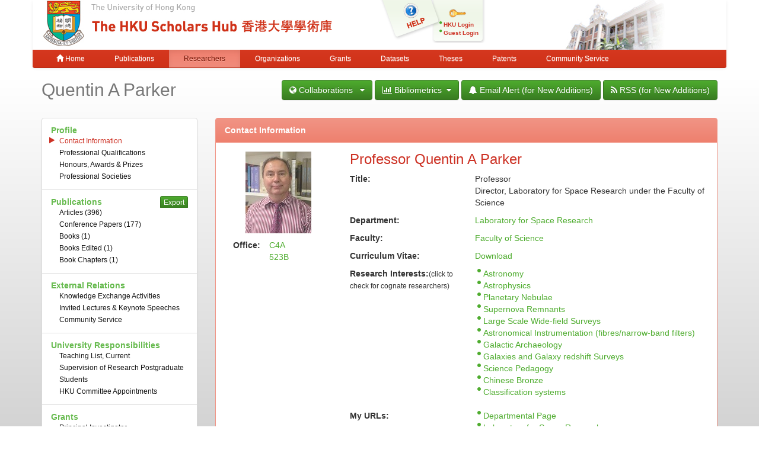

--- FILE ---
content_type: text/html;charset=UTF-8
request_url: https://hub.hku.hk/cris/rp/rp02017
body_size: 9719
content:



















<!DOCTYPE html>
<html>
    <head>
        <title>HKU Scholars Hub: Researcher Page</title>
	<meta http-equiv="X-UA-Compatible" content="IE=edge" />
        <meta http-equiv="Content-Type" content="text/html; charset=UTF-8" />
        <meta name="Generator" content="DSpace CRIS-5.3.1-SNAPSHOT" />
        <meta name="viewport" content="width=device-width, initial-scale=1.0">
        <link rel="shortcut icon" href="/favicon.ico" type="image/x-icon"/>
	    <link rel="stylesheet" href="/static/css/jquery-ui-1.10.3.custom/redmond/jquery-ui-1.10.3.custom.css" type="text/css" />
       <link href="/css/jdyna.css" type="text/css" rel="stylesheet" />
	    <link rel="stylesheet" href="/static/css/bootstrap/bootstrap.min.css" type="text/css" />
	    <link rel="stylesheet" href="/static/css/bootstrap/bootstrap-theme.min.css" type="text/css" />
	    <link href="/static/css/font-awesome/css/font-awesome.min.css" rel="stylesheet">
		<link href="/static/css/jstree/themes/default/style.min.css" rel="stylesheet"/>
	    <link rel="stylesheet" href="/static/css/bootstrap/dspace-theme.css" type="text/css" />
	    <link href="/css/hub.css" type="text/css" rel="stylesheet" />

        <link rel="search" type="application/opensearchdescription+xml" href="/open-search/description.xml" title="DSpace"/>

        
	
	<script src="https://cdnjs.cloudflare.com/ajax/libs/jquery/3.7.1/jquery.min.js" integrity="sha512-v2CJ7UaYy4JwqLDIrZUI/4hqeoQieOmAZNXBeQyjo21dadnwR+8ZaIJVT8EE2iyI61OV8e6M8PP2/4hpQINQ/g==" crossorigin="anonymous" referrerpolicy="no-referrer"></script>
	<script type='text/javascript' src='/static/js/jquery/jquery-ui-1.10.3.custom.min.js'></script>
	<script type='text/javascript' src='/static/js/bootstrap/bootstrap.min.js'></script>
	<script type='text/javascript' src='/static/js/holder.js'></script>
	<script type="text/javascript" src="/utils.js"></script>
    <script type="text/javascript" src="/static/js/choice-support.js"> </script>
    <script type="text/javascript" src="/js/jdyna/jdyna.js"></script>
	<script type='text/javascript'>
		var j = jQuery.noConflict();
		var $ = jQuery.noConflict();
		var JQ = j;
		dspaceContextPath = "";
j(function() { j('.authority-disabled').prop('title', 'Departed HKU Researcher');});
	</script>
    
    
        <script type="text/javascript">
            var _gaq = _gaq || [];
            _gaq.push(['_setAccount', 'UA-6733285-2']);
            _gaq.push(['_trackPageview']);

            (function() {
                var ga = document.createElement('script'); ga.type = 'text/javascript'; ga.async = true;
                ga.src = ('https:' == document.location.protocol ? 'https://ssl' : 'http://www') + '.google-analytics.com/ga.js';
                var s = document.getElementsByTagName('script')[0]; s.parentNode.insertBefore(ga, s);
            })();
        </script>

	<!-- Google tag (gtag.js) -->
	<script async src="https://www.googletagmanager.com/gtag/js?id=G-0TT4RMKZRY"></script>
	<script>
		window.dataLayer = window.dataLayer || [];
		function gtag(){dataLayer.push(arguments);}
		gtag('js', new Date());

		gtag('config', 'G-0TT4RMKZRY');
	</script>
    
		<link rel="stylesheet" type="text/css" href="//cdn.datatables.net/plug-ins/3cfcc339e89/integration/bootstrap/3/dataTables.bootstrap.css">
<link rel="stylesheet" type="text/css" href="//cdn.datatables.net/plug-ins/3cfcc339e89/integration/font-awesome/dataTables.fontAwesome.css">
<script type="text/javascript" charset="utf8" src="//cdn.datatables.net/1.10.4/js/jquery.dataTables.min.js"></script>
<script type="text/javascript" charset="utf8" src="//cdn.datatables.net/plug-ins/3cfcc339e89/integration/bootstrap/3/dataTables.bootstrap.js"></script>
<script type="text/javascript" src="/js/cris.js"></script>
<script><!--
var jQ = jQuery.noConflict();
jQ(function() {
	jQ('body').tooltip({
		selector: '[rel="tooltip"]',
		delay: { "hide": 5000 },
		html: true,
		title: function() {
			return jQ(jQ(this).attr('data-target')).html();
		}
	});
	jQ('.content-cris-menu').on('shown.bs.tab', function() {
		if (jQ(this).find('.active .active').find('[href="#content-hkuprofile-hkudata"]').length == 0) {
			jQ('#content-hkuprofile-namecard').show();
		} else {
			jQ('#content-hkuprofile-namecard').hide();
		}
	});
	jQ('.content-cris-menu').on('show.bs.tab', function(e) {
		if (jQ('.content-cris-menu a[href="#tab-20"] > ul > li').length > 0) {
			var b = jQ('.content-cris-menu a[href="#tab-20"]');
			if (b.siblings('.btn').length == 0) {
				jQ('<button class="btn btn-primary btn-xs pull-right" data-toggle="modal" data-target="#publication_export_modal">Export</button>').insertBefore(b);
				jQ(b).find('> ul > li > a').each(function() {
					var s = jQ(this).attr('href').split(/-/);
					jQ('#publication_export_list ul').append('<li class="checkbox"><label><input type="checkbox" name="recordtype" value="' + s[s.length - 1] + '">' + jQ(this).text() + '</label></li>');
				});
			}
		}
		if (jQ(e.target).closest('.content-cris-submenu').parent().is('[href="#tab-60"]')) {
			var anchor = jQ(e.target);
			var showAnchor = jQ(anchor.attr('href') + '-btn');
			if (showAnchor.has('a').length == 0) {
				showAnchor.append('<a href="' + anchor.attr('href') + '">' + anchor.text()  + '</a>');
				showAnchor.removeClass('hidden');
				showAnchor.children('a').on('click', function() {
					var url = '/cris/rp/rp02017/bibliometrics.htm';
                                        if (jQ(this).attr('href').split(/-/).length > 3) { url += '?open=' + jQ(this).attr('href').split(/-/)[3]; }
                                        window.history.pushState('', '', url);
					jQ('.content-cris-submenu a[href="' + jQ(this).attr('href') + '"]').trigger('click');
					if (jQ(this).attr('href') == '#content-bibliometrics-pubcitationsrp-rp_pubstat') {
						jQ('#content-bibliometrics-bibliometricdata').removeClass('active');
					}
					return false;
				});
			}
		}

	});
	jQ('#publication_export_modal form').on('submit', function() {
		jQ('#publication_export_modal').modal('hide');
		return true;
	});
	if (jQ('#content-hkuprofile-hkudata').is('.active')) {
		jQ('#content-hkuprofile-namecard').hide();
	}
});
--></script>
		
    

<!-- HTML5 shim and Respond.js IE8 support of HTML5 elements and media queries -->
<!--[if lt IE 9]>
  <script src="/static/js/html5shiv.js"></script>
  <script src="/static/js/respond.min.js"></script>
<![endif]-->
    </head>

    
    
    <body class="undernavigation">
<a class="sr-only" href="#content">Skip navigation</a>
<header class="navbar-fixed-top">    
    
            <div class="container navbar navbar-default">
                























<div class="row" style="background-color: white" id="hku_brand">
<div class="col-md-6 col-sm-8 col-xs-12">
	<a href="/"><img class="img img-responsive" src="/image/hku-logo.jpg" /></a>
</div>
<div class="col-md-3 hidden-sm hidden-xs" style="background: url('/image/login.png') no-repeat;">
<a style="top: 29px; left: 48px; position: absolute;" href="/help.jsp">&nbsp;&nbsp;&nbsp;&nbsp;&nbsp;&nbsp;&nbsp;</a>
<ul class="small fa-ul" style="margin-top: 35px; margin-left: 93px;">

	<li class="small"><i class="fa fa-li fa-circle"></i><a href="/cris/login">HKU Login</a></li>
	<li class="small"><i class="fa fa-li fa-circle"></i><a href="/password-login">Guest Login</a></li>

</ul>
</div>
<div class="col-md-3 col-sm-4 hidden-xs">
	<img class="img img-responsive" src="/image/hku.jpg" />
</div>
</div>

       <div class="navbar-header">
         <button type="button" class="navbar-toggle" data-toggle="collapse" data-target=".navbar-collapse">
           <span class="icon-bar"></span>
           <span class="icon-bar"></span>
           <span class="icon-bar"></span>
         </button>
       </div>
       <nav class="collapse navbar-collapse bs-navbar-collapse" role="navigation">
         <ul class="nav navbar-nav small">
           <li class=""><a href="/"><span class="glyphicon glyphicon-home"></span> Home</a></li>
<li class=""><a href="/advanced-search?location=publication">Publications</a></li>
<li class="active" id="researcher-menu"><a href="/advanced-search?location=crisrp">Researchers</a>
        <ul class="dropdown-menu navbar-default">
                <li><a href="/advanced-search?location=crisrp">Staff</a></li>
                <li><a href="/advanced-search?location=crisrpg">Research Postgraduates</a></li>
        </ul>
</li>
<li class=""><a href="/advanced-search?location=crisou">Organizations</a></li>
<li class=""><a href="/advanced-search?location=crisproject">Grants</a></li>
<li class="" id="dataset-menu"><a href="/advanced-search?location=crisdataset">Datasets</a>
        <ul class="dropdown-menu navbar-default">
                <li><a href="https://hku.figshare.com">Deposit Data</a></li>
                <li><a href="//lib.hku.hk/researchdata">HKUL Research Data Management</a></li>
        </ul>
</li>
<li class=""><a href="/advanced-search?location=thesis">Theses</a></li>
<li class=""><a href="/advanced-search?location=patent">Patents</a></li>
<li class=""><a href="/advanced-search?location=criscommunityservice">Community Service</a></li>
          
       

       </ul>
	<ul class="nav navbar-nav pull-right small">


	</ul>
    </nav>

            </div>

</header>

<main id="content" role="main">
                



        
<div class="container">
		
<div class="row">
	<div class="col-xs-4">
			 	<h2 style="margin: 0px;" class="text-muted">Quentin A Parker</h2>
				</div>
	<div class="col-xs-8">
<div class="pull-right">
<div class="btn-group">
<button type="button" class="btn btn-primary dropdown-toggle" data-toggle="dropdown">
<i class="fa fa-globe"></i>&nbsp;Collaborations &nbsp;&nbsp;<i class="fa fa-caret-down"></i>
</button>
<ul class="dropdown-menu" role="menu">
	<li><a href="/cris/rp/rp02017?collaboration=tabulated">Tabulated</a></li>
	<li><a href="/cris/rp/rp02017?collaboration=visualized">Visualized</a></li>
</ul>
</div>
<div class="btn-group" id="bibliometric-btn">
<button type="button" class="btn btn-primary dropdown-toggle" data-toggle="dropdown">
<i class="fa fa-bar-chart-o"></i>&nbsp;Bibliometrics&nbsp;&nbsp;<i class="fa fa-caret-down"></i>
</button>
<ul class="dropdown-menu" role="menu">
	<li><a href="/cris/stats/rp.html?id=63180379-a145-44d6-98c1-fb06cb79506a">Internal Metrics</a></li>
	<li class="hidden" id="content-bibliometrics-pubcitationsrp-rp_pubstat-btn"></li>
	<li class="hidden" id="content-bibliometrics-bibliometricdata-btn"></li>
	<li class="hidden" id="content-bibliometrics-pubcitationsrp-rp_pubcitation-btn"></li>
</ul>
</div>
	<a class="btn btn-primary" href="/cris/tools/subscription/subscribe?uuid=63180379-a145-44d6-98c1-fb06cb79506a"><i class="fa fa-bell"></i> Email Alert (for New Additions)</a>
        	<a class="btn btn-primary" href="/open-search?query=author_authority:rp02017&amp;format=rss"><i class="fa fa-rss"></i> RSS (for New Additions)</a>
	</div>
	</div>
</div>
	<p>&nbsp;</p>
<div id="researcher" class="row content-cris">
		











<div class="col-md-3">
<ul class="list-group content-cris-menu">

	<li class="list-group-item active">
		<a href="#tab-10" data-toggle="tab"><strong>Profile</strong></a>
	</li>

	<li class="list-group-item">
		<a href="#tab-20" data-toggle="tab"><strong>Publications<i class="fa fa-spinner fa-spin"></i></strong></a>
	</li>

	<li class="list-group-item">
		<a href="#tab-37" data-toggle="tab"><strong>Datasets<i class="fa fa-spinner fa-spin"></i></strong></a>
	</li>

	<li class="list-group-item">
		<a href="#tab-35" data-toggle="tab"><strong>External Relations<i class="fa fa-spinner fa-spin"></i></strong></a>
	</li>

	<li class="list-group-item">
		<a href="#tab-36" data-toggle="tab"><strong>Patents<i class="fa fa-spinner fa-spin"></i></strong></a>
	</li>

	<li class="list-group-item">
		<a href="#tab-40" data-toggle="tab"><strong>University Responsibilities<i class="fa fa-spinner fa-spin"></i></strong></a>
	</li>

	<li class="list-group-item">
		<a href="#tab-50" data-toggle="tab"><strong>Grants<i class="fa fa-spinner fa-spin"></i></strong></a>
	</li>

	<li class="list-group-item">
		<a href="#tab-60" data-toggle="tab"><strong>Bibliometrics<i class="fa fa-spinner fa-spin"></i></strong></a>
	</li>

</ul>
</div>
<div class="col-md-9 tab-content">




























<div class="tab-pane active" id="tab-10">
<ul class="fa-ul content-cris-submenu hidden">














	<li class="active"><i class="fa-li fa fa-play"></i><a href="#content-hkuprofile-hkudata" data-toggle="tab">Contact Information</a></li>













	<li><i class="fa-li fa fa-play"></i><a href="#content-hkuprofile-professionalqualifications" data-toggle="tab">Professional Qualifications</a></li>


















	<li><i class="fa-li fa fa-play"></i><a href="#content-hkuprofile-awards" data-toggle="tab">Honours, Awards & Prizes</a></li>













	<li><i class="fa-li fa fa-play"></i><a href="#content-hkuprofile-professionalsocieties" data-toggle="tab">Professional Societies</a></li>
















</ul>
<div class="tab-content">



















<div class="panel panel-default active" id="content-hkuprofile-namecard">
<div class="panel-heading">Name Card</div>
<div class="panel-body">
<div class="row">
	<div class="col-md-3" style="overflow: hidden;">



<img src="/cris/rp/fileservice/rp02017/33/?filename=Parker_crop.jpg" class="img-responsive center-block" alt="rp02017 picture" title="A picture of Quentin A Parker">

	</div>
	<div class="col-md-9">








		<h3 class="text-red" style="margin-top: 0px;">Professor Quentin A Parker</h3>













		<div class="row">
			<div class="col-xs-4"><strong>Title:</strong></div>
			<div class="col-xs-8">


				<div>Professor</div>



				<div>Director, Laboratory for Space Research under the Faculty of Science</div>


			</div>
		</div>
		<p></p>










		<div class="row">
			<div class="col-xs-4"><strong>Department:</strong></div>
			<div class="col-xs-8">

				<div class="text-nowrap"><a href="/cris/ou/ou00305">Laboratory for Space Research</a></div>

			</div>
		</div>
		<p></p>










		<div class="row">
			<div class="col-xs-4"><strong>Faculty:</strong></div>
			<div class="col-xs-8">








				<div class="text-nowrap"><a href="/cris/ou/ou00006">Faculty of Science</a></div>






			</div>
		</div>
		<p></p>


	</div>
</div>
</div>
</div>






















<div class="tab-pane panel panel-default active" id="content-hkuprofile-hkudata">
<div class="panel-heading">Contact Information</div>
<div class="panel-body">
<div class="row">
	<div class="col-md-3" style="overflow: hidden;">



<img src="/cris/rp/fileservice/rp02017/33/?filename=Parker_crop.jpg" class="img-responsive center-block" alt="rp02017 picture" title="A picture of Quentin A Parker">











<div class="row" style="margin-top: 10px;">
	<div class="col-xs-6" style="text-align: right; padding-right: 30px"><strong>Office:</strong></div>
	<div class="col-xs-6" style="margin-left: -30px; padding-right: 0px;">
		<div class="row">
			<div class="col-xs-7" style="padding-right: 0px;">


	<div><a href="http://www.eyeinst.hku.hk/contactus.htm">C4A 523B</a></div>


			</div>





		</div>
	</div>
</div>


	</div>
	<div class="col-md-9">








		<h3 class="text-red" style="margin-top: 0px;">Professor Quentin A Parker</h3>















		<div class="row">
			<div class="col-xs-4"><strong>Title:</strong></div>
			<div class="col-xs-8">


				<div>Professor</div>



				<div>Director, Laboratory for Space Research under the Faculty of Science</div>


			</div>
		</div>
		<p></p>










		<div class="row">
			<div class="col-xs-4"><strong>Department:</strong></div>
			<div class="col-xs-8">


				<div><a href="/cris/ou/ou00305">Laboratory for Space Research</a></div>


			</div>
		</div>
		<p></p>










		<div class="row">
			<div class="col-xs-4"><strong>Faculty:</strong></div>
			<div class="col-xs-8">









				<div><a href="/cris/ou/ou00006">Faculty of Science</a></div>







			</div>
		</div>
		<p></p>










		<div class="row">
			<div class="col-xs-4"><strong>Curriculum Vitae:</strong></div>
			<div class="col-xs-8">


				<div><a href="/cris/rp/fileservice/rp02017/35/?filename=QAP-CV-3pg-010415.pdf">Download</a></div>


			</div>
		</div>
		<p></p>





















































		<div class="row">
			<div class="col-xs-4"><strong>Research Interests:</strong><small>(click to check for cognate researchers)</small></div>
			<div class="col-xs-8">
				<ul class="fa-ul">


					<li><i class="fa-li fa fa-circle"></i><a href="/simple-search?location=crisrp&amp;query=interests:(Astronomy)">Astronomy</a></li>



					<li><i class="fa-li fa fa-circle"></i><a href="/simple-search?location=crisrp&amp;query=interests:(Astrophysics)">Astrophysics</a></li>



					<li><i class="fa-li fa fa-circle"></i><a href="/simple-search?location=crisrp&amp;query=interests:(Planetary Nebulae)">Planetary Nebulae</a></li>



					<li><i class="fa-li fa fa-circle"></i><a href="/simple-search?location=crisrp&amp;query=interests:(Supernova Remnants)">Supernova Remnants</a></li>



					<li><i class="fa-li fa fa-circle"></i><a href="/simple-search?location=crisrp&amp;query=interests:(Large Scale Wide-field Surveys)">Large Scale Wide-field Surveys</a></li>



					<li><i class="fa-li fa fa-circle"></i><a href="/simple-search?location=crisrp&amp;query=interests:(Astronomical Instrumentation (fibres/narrow-band filters))">Astronomical Instrumentation (fibres/narrow-band filters)</a></li>



					<li><i class="fa-li fa fa-circle"></i><a href="/simple-search?location=crisrp&amp;query=interests:(Galactic Archaeology)">Galactic Archaeology</a></li>



					<li><i class="fa-li fa fa-circle"></i><a href="/simple-search?location=crisrp&amp;query=interests:(Galaxies and Galaxy redshift Surveys)">Galaxies and Galaxy redshift Surveys</a></li>



					<li><i class="fa-li fa fa-circle"></i><a href="/simple-search?location=crisrp&amp;query=interests:(Science Pedagogy)">Science Pedagogy</a></li>



					<li><i class="fa-li fa fa-circle"></i><a href="/simple-search?location=crisrp&amp;query=interests:(Chinese Bronze)">Chinese Bronze</a></li>



					<li><i class="fa-li fa fa-circle"></i><a href="/simple-search?location=crisrp&amp;query=interests:(Classification systems)">Classification systems</a></li>


				</ul>
			</div>
		</div>
		<p></p>






























		<div class="row">
			<div class="col-xs-4"><strong>My URLs:</strong></div>
			<div class="col-xs-8">
				<ul class="fa-ul">


					<li><i class="fa-li fa fa-circle"></i><a href="https://www.scifac.hku.hk/people/parker-quentin-a">Departmental Page</a></li>



					<li><i class="fa-li fa fa-circle"></i><a href="https://www.lsr.hku.hk/member/quentin-parker/">Laboratory for Space Research</a></li>



					<li><i class="fa-li fa fa-circle"></i><a href="https://www.linkedin.com/in/quentin-parker-937977105/">LinkedIn</a></li>



					<li><i class="fa-li fa fa-circle"></i><a href="https://ui.adsabs.harvard.edu/search/fq=%7B!type%3Daqp%20v%3D%24fq_database%7D&fq_database=database%3A%20(astronomy%20OR%20physics%20OR%20general)&q=author%3A(%22Parker%2C%20Q%22)&sort=date%20desc%2C%20bibcode%20desc/metrics ">NASA ADS</a></li>



					<li><i class="fa-li fa fa-circle"></i><a href="https://scholar.google.com/citations?user=OGwfq3QAAAAJ&hl=en&inst=18200959981353989911&oi=sra ">Google Scholar</a></li>



					<li><i class="fa-li fa fa-circle"></i><a href="https://orcid.org/0000-0002-2062-0173">ORCID</a></li>


				</ul>
			</div>
		</div>
		<p></p>










		<div class="row">
			<div class="col-xs-4"><strong>Also Cited As:</strong></div>
			<div class="col-xs-8">


				<div class="text-nowrap">Parker, Quentin A</div>


			</div>
		</div>
		<p></p>










		<div class="row">
			<div class="col-xs-4"><strong>Short Biography:</strong></div>
			<div class="col-xs-8">


				<div><p style="text-align:justify">Quentin Parker obtained a BSc(Hons) in 1982 and a PhD (1986) from the University of St.Andrews. He joined the department of Physics at Hong Kong University in March&nbsp; 2014. Prior to that he was the joint AAO/Macquarie lecturer in astronomy (2002-2015) and director of the research centre for Astronomy, Astrophysics and Astrophotonics (2010-2014).&nbsp; Quentin also worked at the Royal Observatory Edinburgh (1986-1992), Anglo-Australian observatory (1992-1999)&nbsp; and as a senior research fellow at the Institute for Astronomy in Edinburgh (1999-2002). Quentin was responsible for helping to develop the FLAIR-II and 6DF fibre-spectroscopy systems at the UKST and supported the 2dF and AAOmega multi-object fibre spectroscopy systems on the AAT.</p>

<p style="text-align:justify">Quentin was also P.I. for the UKST H-alpha survey of the Southern Galactic Plane. Research activities are mainly but not exclusively associated with Wide Field Astronomy, including large-scale redshift surveys, low-surface brightness galaxies, supernova remnants and especially Planetary Nebulae. He has supervised and co-supervised a significant number of PhD, MSc &nbsp;and honours students to successful completion and is always keen to attract students. Quentin is currently on the IAU working group on planetary nebulae. He also heads both the H-alpha international survey consortium and the associated &#39;MASH&#39; Planetary nebulae team. He also has a life-long interest in antiquities and a strong interest in Chinese Bronze artefacts.</p></div>


			</div>
		</div>
		<p></p>


	</div>
</div>
</div>
</div>

















	<div class="panel panel-default tab-pane" id="content-hkuprofile-professionalqualifications">
        	<div class="panel-heading">Professional Qualifications</div>
		<div class="panel-body">



	
		
		




<div class="dynaField nestedListField" id="list-hkuprofile-professionalqualifications-qualification">

<div id="qualificationDiv" class="dynaFieldValue"><table align="center" class="table nestedcrisrpqualification" summary="This table browses all dspace content">
<thead><tr>
<th id="t1" class="oddRowEvenCol sortable sort_34 sortable"><a  onclick="sortBy(34, 'ASC')" href="#">Year<i class="fa fa-sort pull-right"></i></a></th><th id="t2" class="oddRowOddCol sortable sort_35 sortable"><a  onclick="sortBy(35, 'ASC')" href="#">Awarding Institution<i class="fa fa-sort pull-right"></i></a></th><th id="t3" class="oddRowEvenCol sortable sort_36 sortable"><a  onclick="sortBy(36, 'ASC')" href="#">Qualification<i class="fa fa-sort pull-right"></i></a></th></tr></thead><tbody><tr><td headers="t1" class="evenRowEvenCol "><em>1982</em></td><td headers="t2" class="evenRowOddCol "><em>University&#x20;of&#x20;St.&#x20;Andrews</em></td><td headers="t3" class="evenRowEvenCol "><em>B.Sc.(Hons)</em></td></tr>
<tr><td headers="t1" class="oddRowEvenCol "><em>1986</em></td><td headers="t2" class="oddRowOddCol "><em>University&#x20;of&#x20;St.&#x20;Andrews</em></td><td headers="t3" class="oddRowEvenCol "><em>PhD</em></td></tr>
<tr><td headers="t1" class="evenRowEvenCol "><em></em></td><td headers="t2" class="evenRowOddCol "><em></em></td><td headers="t3" class="evenRowEvenCol "><em>FRAS,&#x20;FASA,&#x20;IAU</em></td></tr>
</tbody></table></div>
</div>


		
	

		</div>
	</div>
























	<div class="panel panel-default tab-pane" id="content-hkuprofile-awards">
        	<div class="panel-heading">Honours, Awards & Prizes</div>
		<div class="panel-body">



	
		
		




<div class="dynaField nestedListField" id="list-hkuprofile-awards-awardawardee">

<div id="awardawardeeDiv" class="dynaFieldValue"><table align="center" class="table ncrisawardawardawardee" summary="This table browses all dspace content">
<thead><tr>
<th id="t1" class="oddRowEvenCol">Awardees</th><th id="t2" class="oddRowOddCol">Award&nbsp;Date</th><th id="t3" class="oddRowEvenCol">Honours / Awards / Prizes</th><th id="t4" class="oddRowOddCol">Category</th></tr></thead><tbody><tr><td headers="t1" class="evenRowEvenCol "><div class="authority"><a class="authority" href="/cris/rp/rp02017">Parker, QA</a><i class="fa fa-user"></i></div></td><td headers="t2" class="evenRowOddCol "><em>2007-06-01</em></td><td headers="t3" class="evenRowEvenCol "><b>Divisional award for excellence in undergraduate teaching 2007</b><b>: </b>Macquarie University<br/></td><td headers="t4" class="evenRowOddCol ">Teaching Accomplishment<br/></td></tr>
<tr><td headers="t1" class="oddRowEvenCol "><div class="authority"><a class="authority" href="/cris/rp/rp02017">Parker, QA</a><i class="fa fa-user"></i></div></td><td headers="t2" class="oddRowOddCol "><em>2008-09-01</em></td><td headers="t3" class="oddRowEvenCol "><b>Vice Chancellors award for excellence in PhD supervision</b><b>: </b>Macquarie University<br/></td><td headers="t4" class="oddRowOddCol ">Research Achievement<br/></td></tr>
<tr><td headers="t1" class="evenRowEvenCol "><div class="authority"><a class="authority" href="/cris/rp/rp02017">Parker, QA</a><i class="fa fa-user"></i></div></td><td headers="t2" class="evenRowOddCol "><em>2011-06-01</em></td><td headers="t3" class="evenRowEvenCol "><b>ALTC national peer reviewed citation for excellence in undergraduate learning</b><b>: </b>Australian Government<br/></td><td headers="t4" class="evenRowOddCol ">Research Achievement<br/></td></tr>
<tr><td headers="t1" class="oddRowEvenCol "><div class="authority"><a class="authority" href="/cris/rp/rp02017">Parker, QA</a><i class="fa fa-user"></i></div></td><td headers="t2" class="oddRowOddCol "><em>2009-10-01</em></td><td headers="t3" class="oddRowEvenCol "><b>Highly commended for University Innovations in Learning and Teaching</b><b>: </b>Macquarie University<br/></td><td headers="t4" class="oddRowOddCol ">Research Achievement<br/></td></tr>
<tr><td headers="t1" class="evenRowEvenCol "><div class="authority"><a class="authority" href="/cris/rp/rp02017">Parker, QA</a><i class="fa fa-user"></i></div></td><td headers="t2" class="evenRowOddCol "><em>2011-10-01</em></td><td headers="t3" class="evenRowEvenCol "><b>University Innovations award for Excellence in Research</b><b>: </b>Macquarie University<br/></td><td headers="t4" class="evenRowOddCol ">Research Achievement<br/></td></tr>
<tr><td headers="t1" class="oddRowEvenCol "><div class="authority"><a class="authority" href="/cris/rp/rp02017">Parker, QA</a><i class="fa fa-user"></i></div></td><td headers="t2" class="oddRowOddCol "><em>2010-10-01</em></td><td headers="t3" class="oddRowEvenCol "><b>Highly commended for University Innovations Award in Research & Engineering</b><b>: </b>Macquarie University<br/></td><td headers="t4" class="oddRowOddCol ">Research Achievement<br/></td></tr>
<tr><td headers="t1" class="evenRowEvenCol "><div class="authority"><a class="authority" href="/cris/rp/rp02017">Parker, QA</a><i class="fa fa-user"></i></div></td><td headers="t2" class="evenRowOddCol "><em>2014-10-01</em></td><td headers="t3" class="evenRowEvenCol "><b>Jim Piper award for excellence in Research Leadership</b><b>: </b>Macquarie University<br/></td><td headers="t4" class="evenRowOddCol ">Research Achievement<br/></td></tr>
<tr><td headers="t1" class="oddRowEvenCol "><div class="authority"><a class="authority" href="/cris/rp/rp02017">Parker, QA</a><i class="fa fa-user"></i></div></td><td headers="t2" class="oddRowOddCol "><em>2012-10-01</em></td><td headers="t3" class="oddRowEvenCol "><b>Vice Chancellors award for excellence in undergraduate Teaching</b><b>: </b>Macquarie University<br/></td><td headers="t4" class="oddRowOddCol ">Research Achievement<br/></td></tr>
<tr><td headers="t1" class="evenRowEvenCol "><div class="authority"><a class="authority" href="/cris/rp/rp02017">Parker, QA</a><i class="fa fa-user"></i></div></td><td headers="t2" class="evenRowOddCol "><em>2013-02-01</em></td><td headers="t3" class="evenRowEvenCol "><b>Award of prestigious Gutenberg Professorial Chair, Strasbourg, France</b><b>: </b>Cercle Gutenberg (nobel laureates on selection panel)<br/></td><td headers="t4" class="evenRowOddCol ">Research Achievement<br/></td></tr>
<tr><td headers="t1" class="oddRowEvenCol "><div class="authority"><a class="authority" href="/cris/rp/rp02017">Parker, QA</a><i class="fa fa-user"></i></div></td><td headers="t2" class="oddRowOddCol "><em>2017-10-01</em></td><td headers="t3" class="oddRowEvenCol "><b>Sino-British fellowship</b><b>: </b>China Affairs Office<br/></td><td headers="t4" class="oddRowOddCol ">Others<br/></td></tr>
</tbody></table></div>
</div>


		
	

		</div>
	</div>



















	<div class="panel panel-default tab-pane" id="content-hkuprofile-professionalsocieties">
        	<div class="panel-heading">Professional Societies</div>
		<div class="panel-body">



	
		
		




<div class="dynaField nestedListField" id="list-hkuprofile-professionalsocieties-professionalsocietymember">

<div id="professionalsocietymemberDiv" class="dynaFieldValue"><table align="center" class="table ncrisprofessionalsocietyprofessionalsocietymember" summary="This table browses all dspace content">
<thead><tr>
<th id="t1" class="oddRowEvenCol">Term Period</th><th id="t2" class="oddRowOddCol">Position</th><th id="t3" class="oddRowEvenCol">Professional Societies</th></tr></thead><tbody><tr><td headers="t1" class="evenRowEvenCol "><em>01&#x2F;2000&#x20;continuing</em></td><td headers="t2" class="evenRowOddCol "><em>Member</em></td><td headers="t3" class="evenRowEvenCol "><em>International&#x20;Astronomical&#x20;Union</em></td></tr>
<tr><td headers="t1" class="oddRowEvenCol "><em>01&#x2F;1992&#x20;continuing</em></td><td headers="t2" class="oddRowOddCol "><em>Fellow</em></td><td headers="t3" class="oddRowEvenCol "><em>Astronomical&#x20;Society&#x20;of&#x20;Australia</em></td></tr>
<tr><td headers="t1" class="evenRowEvenCol "><em>06&#x2F;2015&#x20;-&#x20;2020?</em></td><td headers="t2" class="evenRowOddCol "><em>Member&#x20;of&#x20;the&#x20;Executive</em></td><td headers="t3" class="evenRowEvenCol "><em>Physical&#x20;Society&#x20;of&#x20;Hong&#x20;Kong</em></td></tr>
<tr><td headers="t1" class="oddRowEvenCol "><em>01&#x2F;1986&#x20;continuing</em></td><td headers="t2" class="oddRowOddCol "><em>Fellow</em></td><td headers="t3" class="oddRowEvenCol "><em>Royal&#x20;Astronomical&#x20;Society</em></td></tr>
<tr><td headers="t1" class="evenRowEvenCol "><em>01&#x2F;2017&#x20;-&#x20;continuing</em></td><td headers="t2" class="evenRowOddCol "><em>Consultant&#x20;(unremunerated)</em></td><td headers="t3" class="evenRowEvenCol "><em>HK&#x20;Hangzhou&#x20;friendship&#x20;society&#x20;(under&#x20;CPPCC)</em></td></tr>
<tr><td headers="t1" class="oddRowEvenCol "><em>03&#x2F;2022&#x20;-&#x20;continuing</em></td><td headers="t2" class="oddRowOddCol "><em>Science&#x20;Correspondent&#x2F;Opinion</em></td><td headers="t3" class="oddRowEvenCol "><em>South&#x20;China&#x20;Morning&#x20;Post</em></td></tr>
<tr><td headers="t1" class="evenRowEvenCol "><em>02&#x2F;2024&#x20;new&#x20;role&#x20;(TBC)</em></td><td headers="t2" class="evenRowOddCol "><em>Science&#x20;Consultant&#x20;(unremunerated)</em></td><td headers="t3" class="evenRowEvenCol "><em>Xiamen&#x20;Science&#x20;&amp;&#x20;Technology&#x20;Bureau</em></td></tr>
<tr><td headers="t1" class="oddRowEvenCol "><em>01&#x2F;2024&#x20;new&#x20;appointment</em></td><td headers="t2" class="oddRowOddCol "><em>Adjunct&#x20;Professor&#x20;(unremunerated)</em></td><td headers="t3" class="oddRowEvenCol "><em>Zhejiang&#x20;University</em></td></tr>
<tr><td headers="t1" class="evenRowEvenCol "><em>11&#x2F;2021&#x20;-&#x20;continuing</em></td><td headers="t2" class="evenRowOddCol "><em>Science&#x20;Correspondent&#x2F;Opinion</em></td><td headers="t3" class="evenRowEvenCol "><em>China&#x20;Daily</em></td></tr>
<tr><td headers="t1" class="oddRowEvenCol "><em>01&#x2F;2022&#x20;-&#x20;12&#x2F;2024</em></td><td headers="t2" class="oddRowOddCol "><em>Vice&#x20;Chairman&#x20;(global)&#x20;(unremunerated)</em></td><td headers="t3" class="oddRowEvenCol "><em>Orion&#x20;Astropreneur&#x20;Space&#x20;Academy</em></td></tr>
<tr><td headers="t1" class="evenRowEvenCol "><em>08&#x2F;2016&#x20;-&#x20;continuing</em></td><td headers="t2" class="evenRowOddCol "><em>Member</em></td><td headers="t3" class="evenRowEvenCol "><em>Oriental&#x20;Ceramics&#x20;Society</em></td></tr>
<tr><td headers="t1" class="oddRowEvenCol "><em>06&#x2F;2018&#x20;-&#x20;05&#x2F;2020</em></td><td headers="t2" class="oddRowOddCol "><em>Adjunct&#x20;Professor&#x20;(unremunerated)</em></td><td headers="t3" class="oddRowEvenCol "><em>Zhejiang&#x20;University</em></td></tr>
<tr><td headers="t1" class="evenRowEvenCol "><em>01&#x2F;2020&#x20;-&#x20;12&#x2F;2021</em></td><td headers="t2" class="evenRowOddCol "><em>Director&#x20;(unremunerated)</em></td><td headers="t3" class="evenRowEvenCol "><em>Orion&#x20;Astropreneur&#x20;Space&#x20;Academy</em></td></tr>
</tbody></table></div>
</div>


		
	

		</div>
	</div>



















</div>

</div>






























<div class="tab-pane" id="tab-20" data-target="/cris/rp/rp02017/publications.html?onlytab=true">
<div class="progress">
<div class="progress-bar progress-bar-striped active" aria-valuenow="100" aria-valuemin="0" aria-valuemax="100" style="width: 100%;">Loading Content...Please Wait!</div>
</div>
</div>





























<div class="tab-pane" id="tab-37" data-target="/cris/rp/rp02017/datasets.html?onlytab=true">
<div class="progress">
<div class="progress-bar progress-bar-striped active" aria-valuenow="100" aria-valuemin="0" aria-valuemax="100" style="width: 100%;">Loading Content...Please Wait!</div>
</div>
</div>





























<div class="tab-pane" id="tab-35" data-target="/cris/rp/rp02017/external.html?onlytab=true">
<div class="progress">
<div class="progress-bar progress-bar-striped active" aria-valuenow="100" aria-valuemin="0" aria-valuemax="100" style="width: 100%;">Loading Content...Please Wait!</div>
</div>
</div>





























<div class="tab-pane" id="tab-36" data-target="/cris/rp/rp02017/patents.html?onlytab=true">
<div class="progress">
<div class="progress-bar progress-bar-striped active" aria-valuenow="100" aria-valuemin="0" aria-valuemax="100" style="width: 100%;">Loading Content...Please Wait!</div>
</div>
</div>





























<div class="tab-pane" id="tab-40" data-target="/cris/rp/rp02017/achievements.html?onlytab=true">
<div class="progress">
<div class="progress-bar progress-bar-striped active" aria-valuenow="100" aria-valuemin="0" aria-valuemax="100" style="width: 100%;">Loading Content...Please Wait!</div>
</div>
</div>





























<div class="tab-pane" id="tab-50" data-target="/cris/rp/rp02017/grants.html?onlytab=true">
<div class="progress">
<div class="progress-bar progress-bar-striped active" aria-valuenow="100" aria-valuemin="0" aria-valuemax="100" style="width: 100%;">Loading Content...Please Wait!</div>
</div>
</div>





























<div class="tab-pane" id="tab-60" data-target="/cris/rp/rp02017/bibliometrics.html?onlytab=true">
<div class="progress">
<div class="progress-bar progress-bar-striped active" aria-valuenow="100" aria-valuemin="0" aria-valuemax="100" style="width: 100%;">Loading Content...Please Wait!</div>
</div>
</div>




</div>
</div>

<div class="hidden" id="publication_tooltip"><p style="cursor: pointer;" class="text-left" data-toggle="modal" data-target="#publication_modal">Are You Missing Publications, Invited Lectures? Click Me.</p></div>

<div class="modal fade" id="publication_modal">
<div class="modal-dialog">
<div class="modal-content">
<div class="modal-header">
	<button type="button" class="close" data-dismiss="modal" aria-label="Close"><span aria-hidden="true">&times;</span></button>
</div>
<div class="modal-body">

<p><strong><ins>Missing Publications?</ins></strong></p>
<p>If you do not see your publications here, please note:</p>
<ul>
<li>We receive data from HKU's Research Output System (ROS), after you or your people enter data there. If you have entered, or are going to enter data into ROS, we do not want to enter them manually into the Hub, as it will create duplicates. When entering data into ROS, please remember to include the DOI or ISBN. It will help us match on outside sources, dedup, and bring in cleaner data than ROS supplies.</li>
<li>If you are NOT going to enter publication data into ROS, or if you have publications from before your time at HKU, please put them into an EndNote file and send to us, <a href="mailto:hub@lib.hku.hk">hub@lib.hku.hk</a>. It will allow us to enter in batch. HKU has a site license for EndNote. You may google for "endnote@hku".  HKU Libraries can instruct on Endnote, either in class or one on one, <a href="http://lib.hku.hk/general/help.html">http://lib.hku.hk/general/help.html</a></li>
</ul>
<p><strong><ins>Want to make a "Selected Publications" section?</ins></strong></p>
<ul>
<li>You may log into your ResearcherPage with your HKU Portal, and use the "Manage Publications" entry on the green left side menu, to unlink publications from your ResearcherPage, or, select a few to appear in a new box, "Selected Publications".</li>
</ul>
<p><strong><ins>Want your "Invited Lectures &amp; Keynote Speeches" to appear?</ins></strong></p>
<ul>
<li>Some people did not want them, so we turned it off. If you want them to appear here, please write to the address below, and tell us!</li>
</ul>
<p><strong><ins>Want your Biography to appear here?</ins></strong></p>
<ul>
<li>Please send to us at address below, and we will add a biography section to your page. It could also hold jpeg or gif images.</li>
<li>Similar for "Professional Qualifications"</li>
</ul>
<p><strong><ins>ORCID</ins></strong></p>
<ul>
<li>Did you remember to claim your ORCID account? If not, you cannot use it with publishers. And, although we loaded publications into it, they won't appear there until you claim it.</li>
</ul>
<p><strong><ins>Confused?</ins></strong></p>
<ul>
<li>Please write to <a href="mailto:hub@lib.hku.hk">hub@lib.hku.hk</a>.</li>
</ul>


</div>
</div>
</div>
</div>

<div class="modal fade" id="publication_export_modal">
<div class="modal-dialog">
<div class="modal-content">

<form role="form" method="get" action="/export-item">
<div class="modal-header">
	<h4 class=""><strong>Export Publications</strong>
	<button type="button" class="close" data-dismiss="modal" aria-label="Close"><span aria-hidden="true">&times;</span></button>
	</h4>
</div>
<div class="modal-body">

<input type="hidden" name="uuid" value="63180379-a145-44d6-98c1-fb06cb79506a" />
<input type="hidden" name="component" value="dspaceitems" />
<div class="input-group" id="publication_export_list">
	<label>Step 1: Select material type</label>
	<ul class="fa-ul"></ul>
</div>
<div class="input-group">
	<label>Step 2: Select content and export format</label>
	<select name="format" class="form-control">
		<option value="ris">RIS (EndNote, RefMan, ProCite)</option>
		<option value="bib">BibTeX</option>
		<option value="xml">XML</option>
		<option value="csvwin">Comma delimited (Win) (CRLF)</option>
		<option value="csvmac">Comma delimited (Mac) (LF)</option>
		</select>
</div>

</div>
<div class="modal-footer">
	<button type="submit" class="btn btn-primary btn-block"><i class="fa fa-download"></i>&nbsp;Download</button>
</div>
</form>

</div>
</div>
</div>














            

</div>
</main>
            
             <footer class="navbar navbar-default navbar-bottom">
             <div id="designedby" class="container text-muted">
			<div class="pull-left"><g:plusone size="small" annotation="inline"></g:plusone></div>
			<div id="footer_feedback" class="pull-right">
<div class="pull-left" style="width:420px;"><a href="http://lib.hku.hk">The University of Hong Kong Libraries, University of Hong Kong &nbsp;<a href="/htmlmap"></a><p></p></div>
<div class="pull-right" style="width:170px">
  <div>Contact HKU Scholars Hub</div>
  <p style="font-size:75%">
  <b>Tel:&nbsp;&nbsp;&nbsp;&nbsp;&nbsp;&nbsp;</b> 3910-3912<br>
  <b>Email:&nbsp;&nbsp;</b><a href="mailto:hub@lib.hku.hk">hub@lib.hku.hk</a>
  </p>
</div>
                        </div>
              </div>
    </footer>
    </body>
</html>


--- FILE ---
content_type: text/html;charset=utf-8
request_url: https://hub.hku.hk/cris/rp/rp02017/publications.html?onlytab=true
body_size: 5088
content:























<div class="tab-pane active" id="tab-20">
<ul class="fa-ul content-cris-submenu hidden" data-toggle ="tooltip" data-placement="right" data-trigger="hover" data-target="#publication_tooltip" rel="tooltip">
















	<li class="active"><i class="fa-li fa fa-play"></i><a href="#content-publications-dspaceitems-journal" data-toggle="tab">Articles (396)</a></li>
	

	<li><i class="fa-li fa fa-play"></i><a href="#content-publications-dspaceitems-conference" data-toggle="tab">Conference Papers (177)</a></li>
	

	<li><i class="fa-li fa fa-play"></i><a href="#content-publications-dspaceitems-book" data-toggle="tab">Books (1)</a></li>
	

	<li><i class="fa-li fa fa-play"></i><a href="#content-publications-dspaceitems-book-edited" data-toggle="tab">Books Edited (1)</a></li>
	

	<li><i class="fa-li fa fa-play"></i><a href="#content-publications-dspaceitems-bookchapter" data-toggle="tab">Book Chapters (1)</a></li>
	






</ul>
<div class="tab-content">



















<div class="panel panel-default active" id="content-publications-namecard">
<div class="panel-heading">Name Card</div>
<div class="panel-body">
<div class="row">
	<div class="col-md-3" style="overflow: hidden;">



<img src="/cris/rp/fileservice/rp02017/33/?filename=Parker_crop.jpg" class="img-responsive center-block" alt="rp02017 picture" title="A picture of Quentin A Parker">

	</div>
	<div class="col-md-9">








		<h3 class="text-red" style="margin-top: 0px;">Professor Quentin A Parker</h3>













		<div class="row">
			<div class="col-xs-4"><strong>Title:</strong></div>
			<div class="col-xs-8">


				<div>Professor</div>



				<div>Director, Laboratory for Space Research under the Faculty of Science</div>


			</div>
		</div>
		<p></p>










		<div class="row">
			<div class="col-xs-4"><strong>Department:</strong></div>
			<div class="col-xs-8">

				<div class="text-nowrap"><a href="/cris/ou/ou00305">Laboratory for Space Research</a></div>

			</div>
		</div>
		<p></p>










		<div class="row">
			<div class="col-xs-4"><strong>Faculty:</strong></div>
			<div class="col-xs-8">








				<div class="text-nowrap"><a href="/cris/ou/ou00006">Faculty of Science</a></div>






			</div>
		</div>
		<p></p>


	</div>
</div>
</div>
</div>


















	<div class="content-cris-components panel panel-default tab-pane tab-pane active" id="content-publications-dspaceitems-journal">


        	<div class="panel-heading">Publications - Articles</div>
		<div class="panel-body">

<input type="hidden" name="draw" value="" />
<input type="hidden" name="url" value="/cris/rp/rp02017/publications.html" />
<input type="hidden" name="type" value="journal" />
<input type="hidden" name="total" value="396" />
<input type="hidden" name="sortby" value="2" />
<input type="hidden" name="order" value="desc" />




<table align="center" class="table item" summary="This table browses all dspace content">
<thead><tr>
<th id="t1" class="oddRowEvenCol"></th><th id="t2" class="oddRowOddCol sortable sort_1 sortable"><a  onclick="sortBy(1, 'ASC')" href="#">Title<i class="fa fa-sort pull-right"></i></a></th><th id="t3" class="oddRowEvenCol">Author(s)</th><th id="t4" class="oddRowOddCol sortable sort_2 sorted_desc"><a  onclick="sortBy(2, 'ASC')" href="#">Issue Date<i class="fa fa-sort-asc pull-right"></i></a></th></tr></thead><tbody><tr><td headers="t1" class="evenRowEvenCol "><div class="dctype dctype-article nature-published_or_final_version" title="Full Text">&nbsp;</div></td><td headers="t2" class="evenRowOddCol "><div class="dctitle"><a href="/handle/10722/366492">Roadmap&#x20;on&#x20;carbon&#x20;molecular&#x20;nanostructures&#x20;in&#x20;space</a><div class="dctitle_group"><span>Journal:</span><em>The European Physical Journal D</em></div></div></td><td headers="t3" class="evenRowEvenCol "><div class="dccontributor_group"><em><a href="/browse?type=author&amp;value=Hansen%2C+Klavs" class="author">Hansen, Klavs</a><a href="/browse?type=author&amp;value=Garc%C3%ADa-Hern%C3%A1ndez%2C+D.+A." class="author">Garc&iacute;a-Hern&aacute;ndez, D. A.</a><a href="/browse?type=author&amp;value=Campbell%2C+E.+E.+B." class="author">Campbell, E. E. B.</a><a href="/browse?type=author&amp;value=Erbahar%2C+Dogan" class="author">Erbahar, Dogan</a><a href="/browse?type=author&amp;value=Domaracka%2C+Alicja" class="author">Domaracka, Alicja</a><a href="/browse?type=author&amp;value=J%C3%A4ger%2C+Cornelia" class="author">J&auml;ger, Cornelia</a><a href="/browse?type=author&amp;value=Ewels%2C+C." class="author">Ewels, C.</a><a href="/browse?type=author&amp;value=Umek%2C+Polona" class="author">Umek, Polona</a><a href="/cris/rp/rp00716" class="authority author">Kwok, S.<i class="fa fa-user"></i></a><a href="/browse?type=author&amp;value=Peeters%2C+E." class="author">Peeters, E.</a><a href="/browse?type=author&amp;value=Cami%2C+J." class="author">Cami, J.</a><a href="/browse?type=author&amp;value=Sloan%2C+Greg+C." class="author">Sloan, Greg C.</a><a href="/browse?type=author&amp;value=Ehrenfreund%2C+P." class="author">Ehrenfreund, P.</a><a href="/browse?type=author&amp;value=Linnartz%2C+H." class="author">Linnartz, H.</a><a href="/browse?type=author&amp;value=Manchado%2C+A." class="author">Manchado, A.</a><a href="/browse?type=author&amp;value=Cox%2C+Nick+L.+J." class="author">Cox, Nick L. J.</a><a href="/browse?type=author&amp;value=Bernard-Salas%2C+J." class="author">Bernard-Salas, J.</a><a href="/browse?type=author&amp;value=Campbell%2C+E.+K." class="author">Campbell, E. K.</a><a href="/browse?type=author&amp;value=Monreal-Ibero%2C+A." class="author">Monreal-Ibero, A.</a><a href="/browse?type=author&amp;value=Foing%2C+B.+H." class="author">Foing, B. H.</a><a href="/browse?type=author&amp;value=Smoker%2C+J." class="author">Smoker, J.</a><a href="/browse?type=author&amp;value=Elyajouri%2C+M." class="author">Elyajouri, M.</a><a href="/browse?type=author&amp;value=Ebenbichler%2C+A." class="author">Ebenbichler, A.</a><a href="/browse?type=author&amp;value=van+Loon%2C+J.+Th." class="author">van Loon, J. Th.</a><a href="/browse?type=author&amp;value=Bouwman%2C+J." class="author">Bouwman, J.</a><a href="/browse?type=author&amp;value=Farhang%2C+A." class="author">Farhang, A.</a><a href="/browse?type=author&amp;value=Salama%2C+F." class="author">Salama, F.</a><a href="/browse?type=author&amp;value=Joblin%2C+C." class="author">Joblin, C.</a><a href="/browse?type=author&amp;value=Mulas%2C+G." class="author">Mulas, G.</a><a href="/browse?type=author&amp;value=Jacovella%2C+U." class="author">Jacovella, U.</a><a href="/browse?type=author&amp;value=G%C3%B3mez-Mu%C3%B1oz%2C+M.+A." class="author">G&oacute;mez-Mu&ntilde;oz, M. A.</a><a href="/browse?type=author&amp;value=Barzaga%2C+R." class="author">Barzaga, R.</a><a href="/browse?type=author&amp;value=Huertas-Rold%C3%A1n%2C+T." class="author">Huertas-Rold&aacute;n, T.</a><a href="/browse?type=author&amp;value=Mohan%2C+Hugh" class="author">Mohan, Hugh</a><a href="/browse?type=author&amp;value=Bartkowski%2C+Micha%C5%82" class="author">Bartkowski, Michał</a><a href="/browse?type=author&amp;value=Giordani%2C+Silvia" class="author">Giordani, Silvia</a><a href="/browse?type=author&amp;value=Hou%2C+Gao-Lei" class="author">Hou, Gao-Lei</a><a href="/browse?type=author&amp;value=D%C3%ADaz-Luis%2C+J.+J." class="author">D&iacute;az-Luis, J. J.</a><a href="/browse?type=author&amp;value=Alcolea%2C+J." class="author">Alcolea, J.</a><a href="/browse?type=author&amp;value=Tafoya%2C+D." class="author">Tafoya, D.</a><a href="/browse?type=author&amp;value=Bujarrabal%2C+V." class="author">Bujarrabal, V.</a><a href="/browse?type=author&amp;value=Do%C5%A1li%C4%87%2C+N." class="author">Do&scaron;lić, N.</a><a href="/browse?type=author&amp;value=Do%C5%A1li%C4%87%2C+T." class="author">Do&scaron;lić, T.</a><a href="/browse?type=author&amp;value=Catalano%2C+E." class="author">Catalano, E.</a><a href="/browse?type=author&amp;value=Yesiltas%2C+M." class="author">Yesiltas, M.</a><a href="/browse?type=author&amp;value=Ferrari%2C+P." class="author">Ferrari, P.</a><a href="/browse?type=author&amp;value=Br%C3%BCnken%2C+S." class="author">Br&uuml;nken, S.</a><a href="/browse?type=author&amp;value=Berden%2C+G." class="author">Berden, G.</a><a href="/browse?type=author&amp;value=Bakker%2C+J.+M." class="author">Bakker, J. M.</a><a href="/browse?type=author&amp;value=Oomens%2C+J." class="author">Oomens, J.</a><a href="/browse?type=author&amp;value=Redlich%2C+B." class="author">Redlich, B.</a><a href="/browse?type=author&amp;value=Pitanti%2C+A." class="author">Pitanti, A.</a><a href="/browse?type=author&amp;value=Bertoni%2C+B." class="author">Bertoni, B.</a><a href="/browse?type=author&amp;value=Vicarelli%2C+L." class="author">Vicarelli, L.</a><a href="/browse?type=author&amp;value=Lamberti%2C+P." class="author">Lamberti, P.</a><a href="/browse?type=author&amp;value=Cojocari%2C+M." class="author">Cojocari, M.</a><a href="/browse?type=author&amp;value=Fedorov%2C+G." class="author">Fedorov, G.</a><a href="/browse?type=author&amp;value=Svirko%2C+Yu." class="author">Svirko, Yu.</a><a href="/browse?type=author&amp;value=Kuzhir%2C+P." class="author">Kuzhir, P.</a><a href="/browse?type=author&amp;value=Hochlaf%2C+M." class="author">Hochlaf, M.</a><a href="/browse?type=author&amp;value=Mogren+Al+Mogren%2C+M." class="author">Mogren Al Mogren, M.</a><a href="/browse?type=author&amp;value=Potapov%2C+Alexey" class="author">Potapov, Alexey</a><a href="/browse?type=author&amp;value=Gezer%2C+Eftal" class="author">Gezer, Eftal</a><a href="/browse?type=author&amp;value=Zettergren%2C+H." class="author">Zettergren, H.</a><a href="/browse?type=author&amp;value=Schmidt%2C+H.+T." class="author">Schmidt, H. T.</a><a href="/browse?type=author&amp;value=Stockett%2C+Mark+H." class="author">Stockett, Mark H.</a><a href="/browse?type=author&amp;value=Ashworth%2C+Eleanor+K." class="author">Ashworth, Eleanor K.</a><a href="/browse?type=author&amp;value=Bull%2C+James+N." class="author">Bull, James N.</a><a href="/browse?type=author&amp;value=F%C3%A1rn%C3%ADk%2C+M." class="author">F&aacute;rn&iacute;k, M.</a><a href="/browse?type=author&amp;value=Wakabayashi%2C+T." class="author">Wakabayashi, T.</a><a href="/browse?type=author&amp;value=Ganner%2C+L." class="author">Ganner, L.</a><a href="/browse?type=author&amp;value=Kappe%2C+M." class="author">Kappe, M.</a><a href="/browse?type=author&amp;value=Gruber%2C+E." class="author">Gruber, E.</a><a href="/browse?type=author&amp;value=Pardanaud%2C+C." class="author">Pardanaud, C.</a><a href="/browse?type=author&amp;value=Dezalay%2C+J." class="author">Dezalay, J.</a><a href="/browse?type=author&amp;value=Noble%2C+J.+A." class="author">Noble, J. A.</a><a href="/browse?type=author&amp;value=T%C5%91k%C3%A9si%2C+K." class="author">Tők&eacute;si, K.</a><a href="/browse?type=author&amp;value=Li%2C+Z." class="author">Li, Z.</a><a href="/browse?type=author&amp;value=Zhou%2C+X.+H." class="author">Zhou, X. H.</a><a href="/browse?type=author&amp;value=Gong%2C+J.+M." class="author">Gong, J. M.</a><a href="/browse?type=author&amp;value=Zeng%2C+R.+G." class="author">Zeng, R. G.</a><a href="/browse?type=author&amp;value=Ding%2C+Z.+J." class="author">Ding, Z. J.</a><a href="/browse?type=author&amp;value=Yang%2C+Clayton+S.-C." class="author">Yang, Clayton S.-C.</a><a href="/browse?type=author&amp;value=Jin%2C+Feng" class="author">Jin, Feng</a><a href="/browse?type=author&amp;value=Trivedi%2C+Sudhir" class="author">Trivedi, Sudhir</a><a href="/browse?type=author&amp;value=Hommerich%2C+Uwe" class="author">Hommerich, Uwe</a><a href="/browse?type=author&amp;value=Nemes%2C+Laszlo" class="author">Nemes, Laszlo</a><a href="/browse?type=author&amp;value=Samuels%2C+Alan+C." class="author">Samuels, Alan C.</a><a href="/browse?type=author&amp;value=Shmavonyan%2C+G." class="author">Shmavonyan, G.</a><a href="/browse?type=author&amp;value=Misakyan%2C+L." class="author">Misakyan, L.</a><a href="/browse?type=author&amp;value=Shmavonyan%2C+A." class="author">Shmavonyan, A.</a><a href="/browse?type=author&amp;value=Sciriha%2C+I." class="author">Sciriha, I.</a><a href="/browse?type=author&amp;value=Suriyaprasanth%2C+S." class="author">Suriyaprasanth, S.</a><a href="/browse?type=author&amp;value=Gupta%2C+Dhanoj" class="author">Gupta, Dhanoj</a><a href="/browse?type=author&amp;value=Kalchevski%2C+D.+A." class="author">Kalchevski, D. A.</a><a href="/browse?type=author&amp;value=Trifonov%2C+D." class="author">Trifonov, D.</a><a href="/browse?type=author&amp;value=Kolev%2C+S." class="author">Kolev, S.</a><a href="/browse?type=author&amp;value=Milenov%2C+T." class="author">Milenov, T.</a><a href="/browse?type=author&amp;value=Caro%2C+Miguel+A." class="author">Caro, Miguel A.</a><a href="/browse?type=author&amp;value=Sadjadi%2C+SeyedAbdolreza" class="author">Sadjadi, SeyedAbdolreza</a><a href="/cris/rp/rp02017" class="authority author">Parker, Quentin Andrew<i class="fa fa-user"></i></a><a href="/browse?type=author&amp;value=Lombardi%2C+A." class="author">Lombardi, A.</a><a href="/browse?type=author&amp;value=McCoustra%2C+Martin" class="author">McCoustra, Martin</a><a href="/browse?type=author&amp;value=Koch%2C+F." class="author">Koch, F.</a><a href="/browse?type=author&amp;value=Schubert%2C+I." class="author">Schubert, I.</a><a href="/browse?type=author&amp;value=Trautmann%2C+C." class="author">Trautmann, C.</a><a href="/browse?type=author&amp;value=Toimil-Molares%2C+M.+E." class="author">Toimil-Molares, M. E.</a><a href="/browse?type=author&amp;value=Kerkeni%2C+B." class="author">Kerkeni, B.</a><a href="/browse?type=author&amp;value=Talbi%2C+D." class="author">Talbi, D.</a><a href="/browse?type=author&amp;value=Hsu%2C+C.+P." class="author">Hsu, C. P.</a><a href="/browse?type=author&amp;value=Ouerfelli%2C+G." class="author">Ouerfelli, G.</a><a href="/browse?type=author&amp;value=Chuang%2C+H.+H." class="author">Chuang, H. H.</a><a href="/browse?type=author&amp;value=Chuang%2C+Ko-Ju" class="author">Chuang, Ko-Ju</a><a href="/browse?type=author&amp;value=Chen%2C+Yu-Jung" class="author">Chen, Yu-Jung</a><a href="/browse?type=author&amp;value=Villaver%2C+E." class="author">Villaver, E.</a><a href="/browse?type=author&amp;value=Manteiga%2C+M." class="author">Manteiga, M.</a></em></div></td><td headers="t4" class="evenRowOddCol ">4-Aug-2025</td></tr>
<tr><td headers="t1" class="oddRowEvenCol "><div class="dctype dctype-article">&nbsp;</div></td><td headers="t2" class="oddRowOddCol "><div class="dctitle"><a href="/handle/10722/368492">The&#x20;physical&#x20;association&#x20;of&#x20;planetary&#x20;nebula&#x20;NGC&#x20;2818&#x20;with&#x20;open&#x20;cluster&#x20;NGC&#x20;2818A</a><div class="dctitle_group"><span>Journal:</span><em>Astronomy & Astrophysics</em></div></div></td><td headers="t3" class="oddRowEvenCol "><div class="dccontributor_group"><em><a href="/browse?type=author&amp;value=Fragkou%2C+Vasiliki" class="author">Fragkou, Vasiliki</a><a href="/browse?type=author&amp;value=V%C3%A1zquez%2C+Roberto" class="author">V&aacute;zquez, Roberto</a><a href="/cris/rp/rp02017" class="authority author">Parker, Quentin A.<i class="fa fa-user"></i></a><a href="/browse?type=author&amp;value=Gon%C3%A7alves%2C+Denise+R." class="author">Gon&ccedil;alves, Denise R.</a><a href="/browse?type=author&amp;value=Lomel%C3%AD-N%C3%BA%C3%B1ez%2C+Luis" class="author">Lomel&iacute;-N&uacute;&ntilde;ez, Luis</a></em></div></td><td headers="t4" class="oddRowOddCol ">1-Apr-2025</td></tr>
<tr><td headers="t1" class="evenRowEvenCol "><div class="dctype dctype-article">&nbsp;</div></td><td headers="t2" class="evenRowOddCol "><div class="dctitle"><a href="/handle/10722/368185">Confirmation&#x20;of&#x20;the&#x20;planetary&#x20;nebula&#x20;nature&#x20;of&#x20;HaTr&#x20;5:&#x20;Not&#x20;a&#x20;remnant&#x20;of&#x20;Nova&#x20;Sco&#x20;1437</a><div class="dctitle_group"><span>Journal:</span><em>Astronomy & Astrophysics</em></div></div></td><td headers="t3" class="evenRowEvenCol "><div class="dccontributor_group"><em><a href="/browse?type=author&amp;value=Guerrero%2C+M.+A." class="author">Guerrero, M. A.</a><a href="/browse?type=author&amp;value=Santamar%C3%ADa%2C+E." class="author">Santamar&iacute;a, E.</a><a href="/browse?type=author&amp;value=Liberato%2C+G." class="author">Liberato, G.</a><a href="/cris/rp/rp02017" class="authority author">Parker, Q. A.<i class="fa fa-user"></i></a><a href="/browse?type=author&amp;value=Gon%C3%A7alves%2C+D.+R." class="author">Gon&ccedil;alves, D. R.</a><a href="/browse?type=author&amp;value=Rodr%C3%ADguez-Gonz%C3%A1lez%2C+J.+B." class="author">Rodr&iacute;guez-Gonz&aacute;lez, J. B.</a><a href="/browse?type=author&amp;value=Ritter%2C+A." class="author">Ritter, A.</a><a href="/browse?type=author&amp;value=Yuan%2C+H." class="author">Yuan, H.</a><a href="/browse?type=author&amp;value=Toal%C3%A1%2C+J.+A." class="author">Toal&aacute;, J. A.</a></em></div></td><td headers="t4" class="evenRowOddCol ">6-Feb-2025</td></tr>
<tr><td headers="t1" class="oddRowEvenCol "><div class="dctype dctype-article nature-published_or_final_version" title="Full Text">&nbsp;</div></td><td headers="t2" class="oddRowOddCol "><div class="dctitle"><a href="/handle/10722/357835">On&#x20;the&#x20;Ionization&#x20;Tolerance&#x20;of&#x20;C20&#x20;Fullerene&#x20;in&#x20;Ground&#x20;and&#x20;Excited&#x20;Electronic&#x20;States&#x20;in&#x20;Planetary&#x20;Nebulae</a><div class="dctitle_group"><span>Journal:</span><em>Galaxies</em></div></div></td><td headers="t3" class="oddRowEvenCol "><div class="dccontributor_group"><em><a href="/browse?type=author&amp;value=Sadjadi%2C+SeyedAbdolreza" class="author">Sadjadi, SeyedAbdolreza</a><a href="/cris/rp/rp02017" class="authority author">Parker, Quentin Andrew<i class="fa fa-user"></i></a></em></div></td><td headers="t4" class="oddRowOddCol ">30-Nov-2024</td></tr>
<tr><td headers="t1" class="evenRowEvenCol "><div class="dctype dctype-article nature-published_or_final_version" title="Full Text">&nbsp;</div></td><td headers="t2" class="evenRowOddCol "><div class="dctitle"><a href="/handle/10722/347188">Correction&#x20;to:&#x20;Artificial&#x20;Intelligence&#x20;Techniques&#x20;for&#x20;Uncovering&#x20;Resolved&#x20;Planetary&#x20;Nebula&#x20;Candidates&#x20;from&#x20;Wide-field&#x20;VPHAS+&#x20;Survey&#x20;Data</a><div class="dctitle_group"><span>Journal:</span><em>Monthly Notices of the Royal Astronomical Society</em></div></div></td><td headers="t3" class="evenRowEvenCol "><div class="dccontributor_group"><em><a href="/browse?type=author&amp;value=Sun%2C+Ruiqi" class="author">Sun, Ruiqi</a><a href="/browse?type=author&amp;value=Li%2C+Yushan" class="author">Li, Yushan</a><a href="/cris/rp/rp02017" class="authority author">Parker, Quentin<i class="fa fa-user"></i></a><a href="/browse?type=author&amp;value=Li%2C+Jiaxin" class="author">Li, Jiaxin</a><a href="/browse?type=author&amp;value=Li%2C+Xu" class="author">Li, Xu</a><a href="/browse?type=author&amp;value=Cao%2C+Liang" class="author">Cao, Liang</a><a href="/browse?type=author&amp;value=Jia%2C+Peng" class="author">Jia, Peng</a></em></div></td><td headers="t4" class="evenRowOddCol ">4-Apr-2024</td></tr>
<tr><td headers="t1" class="oddRowEvenCol "><div class="dctype dctype-article">&nbsp;</div></td><td headers="t2" class="oddRowOddCol "><div class="dctitle"><a href="/handle/10722/342826">Evaluation&#x20;of&#x20;the&#x20;performance&#x20;of&#x20;a&#x20;CdZnTe-based&#x20;soft&#x20;γ-ray&#x20;detector&#x20;for&#x20;CubeSat&#x20;payloads</a><div class="dctitle_group"><span>Journal:</span><em>Experimental Astronomy</em></div></div></td><td headers="t3" class="oddRowEvenCol "><div class="dccontributor_group"><em><a href="/browse?type=author&amp;value=De+Kuijper%2C+K" class="author">De Kuijper, K</a><a href="/browse?type=author&amp;value=Diwan%2C+R" class="author">Diwan, R</a><a href="/browse?type=author&amp;value=Pal%2C+PS" class="author">Pal, PS</a><a href="/browse?type=author&amp;value=Ritter%2C+A" class="author">Ritter, A</a><a href="/browse?type=author&amp;value=Parkinson%2C+PMS" class="author">Parkinson, PMS</a><a href="/browse?type=author&amp;value=Kong%2C+ACT" class="author">Kong, ACT</a><a href="/cris/rp/rp02017" class="authority author">Parker, QA<i class="fa fa-user"></i></a></em></div></td><td headers="t4" class="oddRowOddCol ">23-Mar-2024</td></tr>
<tr><td headers="t1" class="evenRowEvenCol "><div class="dctype dctype-article">&nbsp;</div></td><td headers="t2" class="evenRowOddCol "><div class="dctitle"><a href="/handle/10722/342827">Whither&#x20;or&#x20;Wither&#x20;the&#x20;Sulfur&#x20;Anomaly&#x20;in&#x20;Planetary&#x20;Nebulae?</a><div class="dctitle_group"><span>Journal:</span><em>Astrophysical Journal Letters</em></div></div></td><td headers="t3" class="evenRowEvenCol "><div class="dccontributor_group"><em><a href="/browse?type=author&amp;value=Tan%2C+S" class="author">Tan, S</a><a href="/cris/rp/rp02017" class="authority author">Parker, QA<i class="fa fa-user"></i></a></em></div></td><td headers="t4" class="evenRowOddCol ">31-Jan-2024</td></tr>
<tr><td headers="t1" class="oddRowEvenCol "><div class="dctype dctype-article">&nbsp;</div></td><td headers="t2" class="oddRowOddCol "><div class="dctitle"><a href="/handle/10722/342835">Evaluating&#x20;the&#x20;impact&#x20;of&#x20;cross-institutional&#x20;teaching&#x20;enhancement&#x20;collaborations&#x20;using&#x20;a&#x20;professional&#x20;capital&#x20;framework</a><div class="dctitle_group"><span>Journal:</span><em>Journal of Professional Capital and Community</em></div></div></td><td headers="t3" class="oddRowEvenCol "><div class="dccontributor_group"><em><a href="/browse?type=author&amp;value=Zou%2C+XP+Tracy" class="author">Zou, XP Tracy</a><a href="/browse?type=author&amp;value=Hounsell%2C+Dai" class="author">Hounsell, Dai</a><a href="/cris/rp/rp02017" class="authority author">Parker, A Quentin<i class="fa fa-user"></i></a><a href="/browse?type=author&amp;value=Chan%2C+YB+Ben" class="author">Chan, YB Ben</a></em></div></td><td headers="t4" class="oddRowOddCol ">2-Jan-2024</td></tr>
<tr><td headers="t1" class="evenRowEvenCol "><div class="dctype dctype-article">&nbsp;</div></td><td headers="t2" class="evenRowOddCol "><div class="dctitle"><a href="/handle/10722/341920">A&#x20;catalogue&#x20;of&#x20;planetary&#x20;nebulae&#x20;chemical&#x20;abundances&#x20;in&#x20;the&#x20;Galactic&#x20;bulge</a><div class="dctitle_group"><span>Journal:</span><em>Monthly Notices of the Royal Astronomical Society</em></div></div></td><td headers="t3" class="evenRowEvenCol "><div class="dccontributor_group"><em><a href="/browse?type=author&amp;value=Tan%2C+Shuyu" class="author">Tan, Shuyu</a><a href="/cris/rp/rp02017" class="authority author">Parker, A Quentin<i class="fa fa-user"></i></a><a href="/browse?type=author&amp;value=Zijlstra%2C+A+Albert" class="author">Zijlstra, A Albert</a><a href="/browse?type=author&amp;value=Rees%2C+Bryan" class="author">Rees, Bryan</a></em></div></td><td headers="t4" class="evenRowOddCol ">1-Jan-2024</td></tr>
<tr><td headers="t1" class="oddRowEvenCol "><div class="dctype dctype-article">&nbsp;</div></td><td headers="t2" class="oddRowOddCol "><div class="dctitle"><a href="/handle/10722/341947">Artificial&#x20;Intelligence&#x20;Techniques&#x20;for&#x20;Uncovering&#x20;Resolved&#x20;Planetary&#x20;Nebula&#x20;Candidates&#x20;from&#x20;Wide-field&#x20;VPHAS+&#x20;Survey&#x20;Data</a><div class="dctitle_group"><span>Journal:</span><em>Monthly Notices of the Royal Astronomical Society</em></div></div></td><td headers="t3" class="oddRowEvenCol "><div class="dccontributor_group"><em><a href="/browse?type=author&amp;value=Sun%2C+Ruiqi" class="author">Sun, Ruiqi</a><a href="/browse?type=author&amp;value=Li%2C+Yushan" class="author">Li, Yushan</a><a href="/cris/rp/rp02017" class="authority author">Parker, Quentin<i class="fa fa-user"></i></a><a href="/browse?type=author&amp;value=Li%2C+Jiaxin" class="author">Li, Jiaxin</a><a href="/browse?type=author&amp;value=Li%2C+Xu" class="author">Li, Xu</a><a href="/browse?type=author&amp;value=Cao%2C+Liang" class="author">Cao, Liang</a><a href="/browse?type=author&amp;value=Jia%2C+Peng" class="author">Jia, Peng</a></em></div></td><td headers="t4" class="oddRowOddCol ">22-Dec-2023</td></tr>
</tbody></table>


		</div>



	</div>


	<div class="content-cris-components panel panel-default tab-pane tab-pane" id="content-publications-dspaceitems-conference" data-target="/cris/rp/rp02017/publications.html?onlytab=true&amp;open=conference">



<div class="progress">
<div class="progress-bar progress-bar-striped active" aria-valuenow="100" aria-valuemin="0" aria-valuemax="100" style="width: 100%;">Loading Content...Please Wait!</div>
</div>


	</div>


	<div class="content-cris-components panel panel-default tab-pane tab-pane" id="content-publications-dspaceitems-book" data-target="/cris/rp/rp02017/publications.html?onlytab=true&amp;open=book">



<div class="progress">
<div class="progress-bar progress-bar-striped active" aria-valuenow="100" aria-valuemin="0" aria-valuemax="100" style="width: 100%;">Loading Content...Please Wait!</div>
</div>


	</div>


	<div class="content-cris-components panel panel-default tab-pane tab-pane" id="content-publications-dspaceitems-book-edited" data-target="/cris/rp/rp02017/publications.html?onlytab=true&amp;open=book-edited">



<div class="progress">
<div class="progress-bar progress-bar-striped active" aria-valuenow="100" aria-valuemin="0" aria-valuemax="100" style="width: 100%;">Loading Content...Please Wait!</div>
</div>


	</div>


	<div class="content-cris-components panel panel-default tab-pane tab-pane" id="content-publications-dspaceitems-bookchapter" data-target="/cris/rp/rp02017/publications.html?onlytab=true&amp;open=bookchapter">



<div class="progress">
<div class="progress-bar progress-bar-striped active" aria-valuenow="100" aria-valuemin="0" aria-valuemax="100" style="width: 100%;">Loading Content...Please Wait!</div>
</div>


	</div>










</div>

</div>





--- FILE ---
content_type: text/html;charset=utf-8
request_url: https://hub.hku.hk/cris/rp/rp02017/datasets.html?onlytab=true
body_size: 561
content:























<div class="tab-pane active" id="tab-37">
<ul class="fa-ul content-cris-submenu hidden">












</ul>
<div class="tab-content">



















<div class="panel panel-default active" id="content-datasets-namecard">
<div class="panel-heading">Name Card</div>
<div class="panel-body">
<div class="row">
	<div class="col-md-3" style="overflow: hidden;">



<img src="/cris/rp/fileservice/rp02017/33/?filename=Parker_crop.jpg" class="img-responsive center-block" alt="rp02017 picture" title="A picture of Quentin A Parker">

	</div>
	<div class="col-md-9">








		<h3 class="text-red" style="margin-top: 0px;">Professor Quentin A Parker</h3>













		<div class="row">
			<div class="col-xs-4"><strong>Title:</strong></div>
			<div class="col-xs-8">


				<div>Professor</div>



				<div>Director, Laboratory for Space Research under the Faculty of Science</div>


			</div>
		</div>
		<p></p>










		<div class="row">
			<div class="col-xs-4"><strong>Department:</strong></div>
			<div class="col-xs-8">

				<div class="text-nowrap"><a href="/cris/ou/ou00305">Laboratory for Space Research</a></div>

			</div>
		</div>
		<p></p>










		<div class="row">
			<div class="col-xs-4"><strong>Faculty:</strong></div>
			<div class="col-xs-8">








				<div class="text-nowrap"><a href="/cris/ou/ou00006">Faculty of Science</a></div>






			</div>
		</div>
		<p></p>


	</div>
</div>
</div>
</div>










</div>

</div>





--- FILE ---
content_type: text/html;charset=utf-8
request_url: https://hub.hku.hk/cris/rp/rp02017/external.html?onlytab=true
body_size: 5869
content:























<div class="tab-pane active" id="tab-35">
<ul class="fa-ul content-cris-submenu hidden">














	<li class="active"><i class="fa-li fa fa-play"></i><a href="#content-external-ke" data-toggle="tab">Knowledge Exchange Activities</a></li>













	<li><i class="fa-li fa fa-play"></i><a href="#content-external-speechdata" data-toggle="tab">Invited Lectures &amp; Keynote Speeches</a></li>


















	<li><i class="fa-li fa fa-play"></i><a href="#content-external-communityservices" data-toggle="tab">Community Service</a></li>






</ul>
<div class="tab-content">



















<div class="panel panel-default active" id="content-external-namecard">
<div class="panel-heading">Name Card</div>
<div class="panel-body">
<div class="row">
	<div class="col-md-3" style="overflow: hidden;">



<img src="/cris/rp/fileservice/rp02017/33/?filename=Parker_crop.jpg" class="img-responsive center-block" alt="rp02017 picture" title="A picture of Quentin A Parker">

	</div>
	<div class="col-md-9">








		<h3 class="text-red" style="margin-top: 0px;">Professor Quentin A Parker</h3>













		<div class="row">
			<div class="col-xs-4"><strong>Title:</strong></div>
			<div class="col-xs-8">


				<div>Professor</div>



				<div>Director, Laboratory for Space Research under the Faculty of Science</div>


			</div>
		</div>
		<p></p>










		<div class="row">
			<div class="col-xs-4"><strong>Department:</strong></div>
			<div class="col-xs-8">

				<div class="text-nowrap"><a href="/cris/ou/ou00305">Laboratory for Space Research</a></div>

			</div>
		</div>
		<p></p>










		<div class="row">
			<div class="col-xs-4"><strong>Faculty:</strong></div>
			<div class="col-xs-8">








				<div class="text-nowrap"><a href="/cris/ou/ou00006">Faculty of Science</a></div>






			</div>
		</div>
		<p></p>


	</div>
</div>
</div>
</div>















	<div class="panel panel-default tab-pane active" id="content-external-ke">
        	<div class="panel-heading">Knowledge Exchange Activities</div>
		<div class="panel-body">



	
		
		




<div class="dynaField nestedListField" id="list-external-ke-kemember">

<div id="kememberDiv" class="dynaFieldValue"><table align="center" class="table ncriskekemember" summary="This table browses all dspace content">
<thead><tr>
<th id="t1" class="oddRowEvenCol"></th><th id="t2" class="oddRowOddCol">Activity Title</th><th id="t3" class="oddRowEvenCol">Activity Type</th><th id="t4" class="oddRowOddCol">Start Date</th><th id="t5" class="oddRowEvenCol">End Date</th><th id="t6" class="oddRowOddCol">Member(s)</th></tr></thead><tbody><tr><td headers="t1" class="evenRowEvenCol "><div class="dctype dctype-completed" title="Completed">&nbsp;</div></td><td headers="t2" class="evenRowOddCol "><em>&quot;Infinite&#x20;Horizons&quot;&#x20;talk&#x20;for&#x20;the&#x20;International&#x20;Space&#x20;Science&#x20;Institute&#x20;of&#x20;Beijing&#x20;(ISSI-BJ)</em></td><td headers="t3" class="evenRowEvenCol "><em>Public&#x20;Event&#x20;(Delivering&#x20;a&#x20;Talk,&#x20;Workshop,&#x20;Exhibition,&#x20;Performance,&#x20;etc.)</em></td><td headers="t4" class="evenRowOddCol "><em>2023-12-13</em></td><td headers="t5" class="evenRowEvenCol "><em>2023-12-13</em></td><td headers="t6" class="evenRowOddCol "><div class="authority"><a class="authority" href="/cris/rp/rp02017">Parker Quentin Andrew</a><i class="fa fa-user"></i></div></td></tr>
<tr><td headers="t1" class="oddRowEvenCol "><div class="dctype dctype-completed" title="Completed">&nbsp;</div></td><td headers="t2" class="oddRowOddCol "><em>Introductory&#x20;brief&#x20;talk&#x20;and&#x20;master&#x20;of&#x20;ceremonies&#x20;at&#x20;HK&#x20;Laureat&#x20;forum&#x20;closing&#x20;event&#x20;at&#x20;HK&#x20;Space&#x20;Museuk</em></td><td headers="t3" class="oddRowEvenCol "><em>Public&#x20;Event&#x20;(Delivering&#x20;a&#x20;Talk,&#x20;Workshop,&#x20;Exhibition,&#x20;Performance,&#x20;etc.)</em></td><td headers="t4" class="oddRowOddCol "><em>2023-11-18</em></td><td headers="t5" class="oddRowEvenCol "><em>2023-11-18</em></td><td headers="t6" class="oddRowOddCol "><div class="authority"><a class="authority" href="/cris/rp/rp02017">Parker Quentin Andrew</a><i class="fa fa-user"></i></div></td></tr>
<tr><td headers="t1" class="evenRowEvenCol "><div class="dctype dctype-on-going" title="On-going">&nbsp;</div></td><td headers="t2" class="evenRowOddCol "><em>The&#x20;LSR&#x20;website</em></td><td headers="t3" class="evenRowEvenCol "><em>Other&#x20;KE&#x20;Activity&#x20;Types</em></td><td headers="t4" class="evenRowOddCol "><em>2023-01-02</em></td><td headers="t5" class="evenRowEvenCol "><em>2025-12-31</em></td><td headers="t6" class="evenRowOddCol "><div class="authority"><a class="authority" href="/cris/rp/rp02017">Parker Quentin Andrew</a><i class="fa fa-user"></i></div><div>Wong Scorpio Rokumon</div></td></tr>
<tr><td headers="t1" class="oddRowEvenCol "><div class="dctype dctype-completed" title="Completed">&nbsp;</div></td><td headers="t2" class="oddRowOddCol "><em>For&#x20;Some&#x20;Reason&#x20;Many&#x20;Planetary&#x20;Nebulae&#x20;Have&#x20;a&#x20;Strange&#x20;Alignment&#x20;-&#x20;Youtube&#x20;video</em></td><td headers="t3" class="oddRowEvenCol "><em>KE&#x20;Website&#x20;and&#x20;Mobile&#x20;Device</em></td><td headers="t4" class="oddRowOddCol "><em>2023-07-03</em></td><td headers="t5" class="oddRowEvenCol "><em>2024-12-31</em></td><td headers="t6" class="oddRowOddCol "><div class="authority"><a class="authority" href="/cris/rp/rp02017">Parker Quentin Andrew</a><i class="fa fa-user"></i></div></td></tr>
<tr><td headers="t1" class="evenRowEvenCol "><div class="dctype dctype-completed" title="Completed">&nbsp;</div></td><td headers="t2" class="evenRowOddCol "><em>Interns&#x20;research&#x20;and&#x20;sharing&#x20;Jamboree&#x20;with&#x20;OASA&#x20;and&#x20;the&#x20;LSR&#x20;at&#x20;the&#x20;LSR</em></td><td headers="t3" class="evenRowEvenCol "><em>Other&#x20;KE&#x20;Activity&#x20;Types</em></td><td headers="t4" class="evenRowOddCol "><em>2023-08-10</em></td><td headers="t5" class="evenRowEvenCol "><em>2023-08-10</em></td><td headers="t6" class="evenRowOddCol "><div class="authority"><a class="authority" href="/cris/rp/rp02017">Parker Quentin Andrew</a><i class="fa fa-user"></i></div></td></tr>
<tr><td headers="t1" class="oddRowEvenCol "><div class="dctype dctype-completed" title="Completed">&nbsp;</div></td><td headers="t2" class="oddRowOddCol "><em>HK&#x20;productivity&#x20;Council&#x20;&#x20;&quot;Inno&#x20;Space&quot;&#x20;lecture&#x20;series</em></td><td headers="t3" class="oddRowEvenCol "><em>Public&#x20;Event&#x20;(Delivering&#x20;a&#x20;Talk,&#x20;Workshop,&#x20;Exhibition,&#x20;Performance,&#x20;etc.)</em></td><td headers="t4" class="oddRowOddCol "><em>2023-07-20</em></td><td headers="t5" class="oddRowEvenCol "><em>2023-07-20</em></td><td headers="t6" class="oddRowOddCol "><div class="authority"><a class="authority" href="/cris/rp/rp02017">Parker Quentin Andrew</a><i class="fa fa-user"></i></div></td></tr>
<tr><td headers="t1" class="evenRowEvenCol "><div class="dctype dctype-completed" title="Completed">&nbsp;</div></td><td headers="t2" class="evenRowOddCol "><em>Talk&#x20;to&#x20;students&#x20;at&#x20;Chinese&#x20;International&#x20;School&#x20;on&#x20;the&#x20;importance&#x20;of&#x20;STEM&#x20;education&#x20;and&#x20;opportunities&#x20;in&#x20;the&#x20;NewSpace&#x20;economy</em></td><td headers="t3" class="evenRowEvenCol "><em>Other&#x20;KE&#x20;Activity&#x20;Types</em></td><td headers="t4" class="evenRowOddCol "><em>2023-02-28</em></td><td headers="t5" class="evenRowEvenCol "><em>2023-02-28</em></td><td headers="t6" class="evenRowOddCol "><div class="authority"><a class="authority" href="/cris/rp/rp02017">Parker Quentin Andrew</a><i class="fa fa-user"></i></div></td></tr>
<tr><td headers="t1" class="oddRowEvenCol "><div class="dctype dctype-completed" title="Completed">&nbsp;</div></td><td headers="t2" class="oddRowOddCol "><em>Physics&#x20;Society&#x20;of&#x20;Hong&#x20;Kong&#x20;Annual&#x20;meeting</em></td><td headers="t3" class="oddRowEvenCol "><em>Public&#x20;Event&#x20;(Delivering&#x20;a&#x20;Talk,&#x20;Workshop,&#x20;Exhibition,&#x20;Performance,&#x20;etc.)</em></td><td headers="t4" class="oddRowOddCol "><em>2015-06-13</em></td><td headers="t5" class="oddRowEvenCol "><em>2015-06-13</em></td><td headers="t6" class="oddRowOddCol "><div class="authority"><a class="authority" href="/cris/rp/rp02017">Parker Quentin Andrew</a><i class="fa fa-user"></i></div></td></tr>
<tr><td headers="t1" class="evenRowEvenCol "><div class="dctype dctype-completed" title="Completed">&nbsp;</div></td><td headers="t2" class="evenRowOddCol "><em>Speech&#x20;and&#x20;Prize&#x20;giving&#x20;Ceremony,&#x20;Hong&#x20;Kong&#x20;Physics&#x20;Olympiad</em></td><td headers="t3" class="evenRowEvenCol "><em>Public&#x20;Event&#x20;(Delivering&#x20;a&#x20;Talk,&#x20;Workshop,&#x20;Exhibition,&#x20;Performance,&#x20;etc.)</em></td><td headers="t4" class="evenRowOddCol "><em>2015-06-29</em></td><td headers="t5" class="evenRowEvenCol "><em>2015-06-29</em></td><td headers="t6" class="evenRowOddCol "><div class="authority"><a class="authority" href="/cris/rp/rp02017">Parker Quentin Andrew</a><i class="fa fa-user"></i></div></td></tr>
<tr><td headers="t1" class="oddRowEvenCol "><div class="dctype dctype-completed" title="Completed">&nbsp;</div></td><td headers="t2" class="oddRowOddCol "><em>The&#x20;LSR&#x20;annual&#x20;report</em></td><td headers="t3" class="oddRowEvenCol "><em>Books&#x20;and&#x20;Other&#x20;Media&#x20;(Newspaper,&#x20;Radio&#x2F;TV,&#x20;etc.)&#x20;for&#x20;Non-academic&#x20;Audiences</em></td><td headers="t4" class="oddRowOddCol "><em>2023-09-04</em></td><td headers="t5" class="oddRowEvenCol "><em>2024-08-31</em></td><td headers="t6" class="oddRowOddCol "><div class="authority"><a class="authority" href="/cris/rp/rp02017">Parker Quentin Andrew</a><i class="fa fa-user"></i></div><div>Wong Scorpio Rokumon</div></td></tr>
<tr><td headers="t1" class="evenRowEvenCol "><div class="dctype dctype-completed" title="Completed">&nbsp;</div></td><td headers="t2" class="evenRowOddCol "><em>Amercican&#x20;Astronomical&#x20;Society&#x20;professional&#x20;video&#x20;on&#x20;one&#x20;of&#x20;my&#x20;(and&#x20;my&#x20;MPhil&#x20;student&#39;s)&#x20;remarkable&#x20;discoveries</em></td><td headers="t3" class="evenRowEvenCol "><em>KE&#x20;Website&#x20;and&#x20;Mobile&#x20;Device</em></td><td headers="t4" class="evenRowOddCol "><em>2023-07-03</em></td><td headers="t5" class="evenRowEvenCol "><em>2024-12-31</em></td><td headers="t6" class="evenRowOddCol "><div class="authority"><a class="authority" href="/cris/rp/rp02017">Parker Quentin Andrew</a><i class="fa fa-user"></i></div><div>Tan Shuyu</div></td></tr>
<tr><td headers="t1" class="oddRowEvenCol "><div class="dctype dctype-on-going" title="On-going">&nbsp;</div></td><td headers="t2" class="oddRowOddCol "><em>Regular&#x20;interviewee&#x20;on&#x20;RTHK&#x20;backchat&#x20;program</em></td><td headers="t3" class="oddRowEvenCol "><em>Other&#x20;KE&#x20;Activity&#x20;Types</em></td><td headers="t4" class="oddRowOddCol "><em>2023-01-02</em></td><td headers="t5" class="oddRowEvenCol "><em>2025-12-30</em></td><td headers="t6" class="oddRowOddCol "><div class="authority"><a class="authority" href="/cris/rp/rp02017">Parker Quentin Andrew</a><i class="fa fa-user"></i></div></td></tr>
<tr><td headers="t1" class="evenRowEvenCol "><div class="dctype dctype-on-going" title="On-going">&nbsp;</div></td><td headers="t2" class="evenRowOddCol "><em>Regular&#x20;general&#x20;KE&#x20;outputs&#x20;to&#x20;Mainland&#x20;and&#x20;Global&#x20;news&#x20;outltets</em></td><td headers="t3" class="evenRowEvenCol "><em>Other&#x20;KE&#x20;Activity&#x20;Types</em></td><td headers="t4" class="evenRowOddCol "><em>2023-01-02</em></td><td headers="t5" class="evenRowEvenCol "><em>2025-12-31</em></td><td headers="t6" class="evenRowOddCol "><div class="authority"><a class="authority" href="/cris/rp/rp02017">Parker Quentin Andrew</a><i class="fa fa-user"></i></div></td></tr>
<tr><td headers="t1" class="oddRowEvenCol "><div class="dctype dctype-on-going" title="On-going">&nbsp;</div></td><td headers="t2" class="oddRowOddCol "><em>Regular&#x20;science&#x20;correspondent&#x2F;opinion&#x20;contributor&#x20;for&#x20;the&#x20;South&#x20;China&#x20;Morning&#x20;post</em></td><td headers="t3" class="oddRowEvenCol "><em>Other&#x20;KE&#x20;Activity&#x20;Types</em></td><td headers="t4" class="oddRowOddCol "><em>2023-01-02</em></td><td headers="t5" class="oddRowEvenCol "><em>2025-12-31</em></td><td headers="t6" class="oddRowOddCol "><div class="authority"><a class="authority" href="/cris/rp/rp02017">Parker Quentin Andrew</a><i class="fa fa-user"></i></div></td></tr>
<tr><td headers="t1" class="evenRowEvenCol "><div class="dctype dctype-completed" title="Completed">&nbsp;</div></td><td headers="t2" class="evenRowOddCol "><em>OASA&#39;s&#x20;Ask&#x20;me&#x20;anything&#x20;about&#x20;Astropreneurship&#x20;series:&#x20;&quot;Space&#x20;Debris&quot;</em></td><td headers="t3" class="evenRowEvenCol "><em>Public&#x20;Event&#x20;(Delivering&#x20;a&#x20;Talk,&#x20;Workshop,&#x20;Exhibition,&#x20;Performance,&#x20;etc.)</em></td><td headers="t4" class="evenRowOddCol "><em>2023-02-23</em></td><td headers="t5" class="evenRowEvenCol "><em>2023-02-23</em></td><td headers="t6" class="evenRowOddCol "><div class="authority"><a class="authority" href="/cris/rp/rp02017">Parker Quentin Andrew</a><i class="fa fa-user"></i></div></td></tr>
<tr><td headers="t1" class="oddRowEvenCol "><div class="dctype dctype-on-going" title="On-going">&nbsp;</div></td><td headers="t2" class="oddRowOddCol "><em>Regular&#x20;science&#x20;correspondent&#x2F;opinion&#x20;contributor&#x20;for&#x20;China&#x20;Daily</em></td><td headers="t3" class="oddRowEvenCol "><em>Other&#x20;KE&#x20;Activity&#x20;Types</em></td><td headers="t4" class="oddRowOddCol "><em>2023-01-02</em></td><td headers="t5" class="oddRowEvenCol "><em>2025-12-31</em></td><td headers="t6" class="oddRowOddCol "><div class="authority"><a class="authority" href="/cris/rp/rp02017">Parker Quentin Andrew</a><i class="fa fa-user"></i></div></td></tr>
<tr><td headers="t1" class="evenRowEvenCol "><div class="dctype dctype-completed" title="Completed">&nbsp;</div></td><td headers="t2" class="evenRowOddCol "><em>Keynote&#x20;public&#x20;address&#x20;at&#x20;HKPC</em></td><td headers="t3" class="evenRowEvenCol "><em>Public&#x20;Event&#x20;(Delivering&#x20;a&#x20;Talk,&#x20;Workshop,&#x20;Exhibition,&#x20;Performance,&#x20;etc.)</em></td><td headers="t4" class="evenRowOddCol "><em>2023-10-14</em></td><td headers="t5" class="evenRowEvenCol "><em>2023-10-14</em></td><td headers="t6" class="evenRowOddCol "><div class="authority"><a class="authority" href="/cris/rp/rp02017">Parker Quentin Andrew</a><i class="fa fa-user"></i></div></td></tr>
<tr><td headers="t1" class="oddRowEvenCol "><div class="dctype dctype-completed" title="Completed">&nbsp;</div></td><td headers="t2" class="oddRowOddCol "><em>Short&#x20;Course&#x20;STEM&#x20;lecture&#x20;Beijing&#x20;National&#x20;Exhibition&#x20;Centre</em></td><td headers="t3" class="oddRowEvenCol "><em>Public&#x20;Event&#x20;(Delivering&#x20;a&#x20;Talk,&#x20;Workshop,&#x20;Exhibition,&#x20;Performance,&#x20;etc.)</em></td><td headers="t4" class="oddRowOddCol "><em>2023-07-25</em></td><td headers="t5" class="oddRowEvenCol "><em>2023-07-25</em></td><td headers="t6" class="oddRowOddCol "><div class="authority"><a class="authority" href="/cris/rp/rp02017">Parker Quentin Andrew</a><i class="fa fa-user"></i></div></td></tr>
<tr><td headers="t1" class="evenRowEvenCol "><div class="dctype dctype-completed" title="Completed">&nbsp;</div></td><td headers="t2" class="evenRowOddCol "><em>Global&#x20;press&#x20;release&#x20;&quot;Celestial&#x20;Firework&#x20;marks&#x20;nearest&#x20;galaxy&#x20;collision&quot;</em></td><td headers="t3" class="evenRowEvenCol "><em>Books&#x20;and&#x20;Other&#x20;Media&#x20;(Newspaper,&#x20;Radio&#x2F;TV,&#x20;etc.)&#x20;for&#x20;Non-academic&#x20;Audiences</em></td><td headers="t4" class="evenRowOddCol "><em>2015-08-16</em></td><td headers="t5" class="evenRowEvenCol "><em>2015-08-16</em></td><td headers="t6" class="evenRowOddCol "><div class="authority"><a class="authority" href="/cris/rp/rp02017">Parker Quentin Andrew</a><i class="fa fa-user"></i></div><div class="authority authority-disabled"><a class="authority" href="/cris/rp/rp02020">Bojicic Ivan</a><i class="fa fa-user"></i></div><div class="authority authority-disabled"><a class="authority" href="/cris/rp/rp02013">Frew David John</a><i class="fa fa-user"></i></div></td></tr>
<tr><td headers="t1" class="oddRowEvenCol "><div class="dctype dctype-completed" title="Completed">&nbsp;</div></td><td headers="t2" class="oddRowOddCol "><em>Global&#x20;press&#x20;release&#x20;&quot;Ghostly&#x20;and&#x20;beautiful&#x20;planetary&#x20;nebulae&#x20;get&#x20;more&#x20;meaningful&#x20;physical&#x20;presence&quot;</em></td><td headers="t3" class="oddRowEvenCol "><em>Books&#x20;and&#x20;Other&#x20;Media&#x20;(Newspaper,&#x20;Radio&#x2F;TV,&#x20;etc.)&#x20;for&#x20;Non-academic&#x20;Audiences</em></td><td headers="t4" class="oddRowOddCol "><em>2015-11-26</em></td><td headers="t5" class="oddRowEvenCol "><em>2015-11-26</em></td><td headers="t6" class="oddRowOddCol "><div class="authority"><a class="authority" href="/cris/rp/rp02017">Parker Quentin Andrew</a><i class="fa fa-user"></i></div><div class="authority authority-disabled"><a class="authority" href="/cris/rp/rp02020">Bojicic Ivan</a><i class="fa fa-user"></i></div><div class="authority authority-disabled"><a class="authority" href="/cris/rp/rp02013">Frew David John</a><i class="fa fa-user"></i></div></td></tr>
<tr><td headers="t1" class="evenRowEvenCol "><div class="dctype dctype-completed" title="Completed">&nbsp;</div></td><td headers="t2" class="evenRowOddCol "><em>Skeptics&#x20;in&#x20;the&#x20;pub&#x20;-&#x20;Gravity&#x20;Waves&#x20;&#x20;talk&#x20;to&#x20;skeptics&#x20;society</em></td><td headers="t3" class="evenRowEvenCol "><em>Public&#x20;Event&#x20;(Delivering&#x20;a&#x20;Talk,&#x20;Workshop,&#x20;Exhibition,&#x20;Performance,&#x20;etc.)</em></td><td headers="t4" class="evenRowOddCol "><em>2016-04-26</em></td><td headers="t5" class="evenRowEvenCol "><em>2016-04-26</em></td><td headers="t6" class="evenRowOddCol "><div class="authority"><a class="authority" href="/cris/rp/rp02017">Parker Quentin Andrew</a><i class="fa fa-user"></i></div></td></tr>
<tr><td headers="t1" class="oddRowEvenCol "><div class="dctype dctype-completed" title="Completed">&nbsp;</div></td><td headers="t2" class="oddRowOddCol "><em>Physical&#x20;Society&#x20;of&#x20;Hong&#x20;Kong&#x20;Annual&#x20;Meeting</em></td><td headers="t3" class="oddRowEvenCol "><em>Public&#x20;Event&#x20;(Delivering&#x20;a&#x20;Talk,&#x20;Workshop,&#x20;Exhibition,&#x20;Performance,&#x20;etc.)</em></td><td headers="t4" class="oddRowOddCol "><em>2016-06-03</em></td><td headers="t5" class="oddRowEvenCol "><em>2016-06-04</em></td><td headers="t6" class="oddRowOddCol "><div class="authority"><a class="authority" href="/cris/rp/rp02017">Parker Quentin Andrew</a><i class="fa fa-user"></i></div><div class="authority authority-disabled"><a class="authority" href="/cris/rp/rp01803">Saz Parkinson Pablo Miguel</a><i class="fa fa-user"></i></div><div class="authority"><a class="authority" href="/cris/rp/rp01661">Zhang Shizhong</a><i class="fa fa-user"></i></div></td></tr>
<tr><td headers="t1" class="evenRowEvenCol "><div class="dctype dctype-completed" title="Completed">&nbsp;</div></td><td headers="t2" class="evenRowOddCol "><em>MIT&#x20;review</em></td><td headers="t3" class="evenRowEvenCol "><em>Other&#x20;KE&#x20;Activity&#x20;Types</em></td><td headers="t4" class="evenRowOddCol "><em>2016-06-07</em></td><td headers="t5" class="evenRowEvenCol "><em>2016-06-08</em></td><td headers="t6" class="evenRowOddCol "><div class="authority"><a class="authority" href="/cris/rp/rp02017">Parker Quentin Andrew</a><i class="fa fa-user"></i></div></td></tr>
<tr><td headers="t1" class="oddRowEvenCol "><div class="dctype dctype-completed" title="Completed">&nbsp;</div></td><td headers="t2" class="oddRowOddCol "><em>Ajudicator&#x20;of&#x20;the&#x20;48th&#x20;Joint&#x20;School&#x20;Science&#x20;Exhibition</em></td><td headers="t3" class="oddRowEvenCol "><em>Other&#x20;KE&#x20;Activity&#x20;Types</em></td><td headers="t4" class="oddRowOddCol "><em>2016-03-13</em></td><td headers="t5" class="oddRowEvenCol "><em>2016-03-13</em></td><td headers="t6" class="oddRowOddCol "><div class="authority"><a class="authority" href="/cris/rp/rp02017">Parker Quentin Andrew</a><i class="fa fa-user"></i></div></td></tr>
<tr><td headers="t1" class="evenRowEvenCol "><div class="dctype dctype-completed" title="Completed">&nbsp;</div></td><td headers="t2" class="evenRowOddCol "><em>Wenzhou&#x20;COC&#x20;30th&#x20;anniversary&#x20;dinner&#x20;+&#x20;&#x20;CCP&#x20;60th&#x20;anniversary&#x20;dinner&#x20;</em></td><td headers="t3" class="evenRowEvenCol "><em>Other&#x20;KE&#x20;Activity&#x20;Types</em></td><td headers="t4" class="evenRowOddCol "><em>2015-09-25</em></td><td headers="t5" class="evenRowEvenCol "><em>2015-09-25</em></td><td headers="t6" class="evenRowOddCol "><div class="authority"><a class="authority" href="/cris/rp/rp02017">Parker Quentin Andrew</a><i class="fa fa-user"></i></div></td></tr>
<tr><td headers="t1" class="oddRowEvenCol "><div class="dctype dctype-completed" title="Completed">&nbsp;</div></td><td headers="t2" class="oddRowOddCol "><em>School&#x20;science&#x20;careers&#x20;talk</em></td><td headers="t3" class="oddRowEvenCol "><em>Public&#x20;Event&#x20;(Delivering&#x20;a&#x20;Talk,&#x20;Workshop,&#x20;Exhibition,&#x20;Performance,&#x20;etc.)</em></td><td headers="t4" class="oddRowOddCol "><em>2016-04-11</em></td><td headers="t5" class="oddRowEvenCol "><em>2016-04-11</em></td><td headers="t6" class="oddRowOddCol "><div class="authority"><a class="authority" href="/cris/rp/rp02017">Parker Quentin Andrew</a><i class="fa fa-user"></i></div></td></tr>
<tr><td headers="t1" class="evenRowEvenCol "><div class="dctype dctype-completed" title="Completed">&nbsp;</div></td><td headers="t2" class="evenRowOddCol "><em>One&#x20;on&#x20;one&#x20;interview&#x20;with&#x20;senior&#x20;SCMP&#x20;journalist</em></td><td headers="t3" class="evenRowEvenCol "><em>Books&#x20;and&#x20;Other&#x20;Media&#x20;(Newspaper,&#x20;Radio&#x2F;TV,&#x20;etc.)&#x20;for&#x20;Non-academic&#x20;Audiences</em></td><td headers="t4" class="evenRowOddCol "><em>2018-05-16</em></td><td headers="t5" class="evenRowEvenCol "><em>2018-05-24</em></td><td headers="t6" class="evenRowOddCol "><div class="authority"><a class="authority" href="/cris/rp/rp02017">Parker Quentin Andrew</a><i class="fa fa-user"></i></div><div class="authority authority-disabled"><a class="authority" href="/cris/rp/rp01803">Saz Parkinson Pablo Miguel</a><i class="fa fa-user"></i></div><div>Zijlstra Albert Auke</div></td></tr>
<tr><td headers="t1" class="oddRowEvenCol "><div class="dctype dctype-completed" title="Completed">&nbsp;</div></td><td headers="t2" class="oddRowOddCol "><em>Bronze&#x20;casting&#x20;workshop&#x20;at&#x20;HKBU</em></td><td headers="t3" class="oddRowEvenCol "><em>Public&#x20;Event&#x20;(Delivering&#x20;a&#x20;Talk,&#x20;Workshop,&#x20;Exhibition,&#x20;Performance,&#x20;etc.)</em></td><td headers="t4" class="oddRowOddCol "><em>2018-05-30</em></td><td headers="t5" class="oddRowEvenCol "><em>2018-05-30</em></td><td headers="t6" class="oddRowOddCol "><div class="authority"><a class="authority" href="/cris/rp/rp02017">Parker Quentin Andrew</a><i class="fa fa-user"></i></div></td></tr>
<tr><td headers="t1" class="evenRowEvenCol "><div class="dctype dctype-completed" title="Completed">&nbsp;</div></td><td headers="t2" class="evenRowOddCol "><em>First&#x20;in&#x20;a&#x20;series&#x20;of&#x20;3&#x20;public&#x20;lectures&#x20;on&#x20;the&#x20;topic:&#x20;&quot;The&#x20;Gravitas&#x20;of&#x20;Gravity&#x20;and&#x20;why&#x20;matter&#x20;matters&quot;.&#x20;</em></td><td headers="t3" class="evenRowEvenCol "><em>Public&#x20;Event&#x20;(Delivering&#x20;a&#x20;Talk,&#x20;Workshop,&#x20;Exhibition,&#x20;Performance,&#x20;etc.)</em></td><td headers="t4" class="evenRowOddCol "><em>2018-05-08</em></td><td headers="t5" class="evenRowEvenCol "><em>2018-05-08</em></td><td headers="t6" class="evenRowOddCol "><div class="authority"><a class="authority" href="/cris/rp/rp02017">Parker Quentin Andrew</a><i class="fa fa-user"></i></div><div class="authority"><a class="authority" href="/cris/rp/rp01471">Lee Kai Ming</a><i class="fa fa-user"></i></div><div class="authority"><a class="authority" href="/cris/rp/rp00772">Pun Jason Chun Shing</a><i class="fa fa-user"></i></div></td></tr>
<tr><td headers="t1" class="oddRowEvenCol "><div class="dctype dctype-completed" title="Completed">&nbsp;</div></td><td headers="t2" class="oddRowOddCol "><em>Radio&#x20;Interview&#x20;live&#x20;with&#x20;RTHK&#x20;3&#x20;on&#x20;death&#x20;of&#x20;Stephen&#x20;Hawking</em></td><td headers="t3" class="oddRowEvenCol "><em>Books&#x20;and&#x20;Other&#x20;Media&#x20;(Newspaper,&#x20;Radio&#x2F;TV,&#x20;etc.)&#x20;for&#x20;Non-academic&#x20;Audiences</em></td><td headers="t4" class="oddRowOddCol "><em>2018-03-15</em></td><td headers="t5" class="oddRowEvenCol "><em>2018-03-15</em></td><td headers="t6" class="oddRowOddCol "><div class="authority"><a class="authority" href="/cris/rp/rp02017">Parker Quentin Andrew</a><i class="fa fa-user"></i></div></td></tr>
<tr><td headers="t1" class="evenRowEvenCol "><div class="dctype dctype-completed" title="Completed">&nbsp;</div></td><td headers="t2" class="evenRowOddCol "><em>Interview&#x20;for&#x20;arts&#x20;article&#x20;on&#x20;the&#x20;role&#x20;of&#x20;science&#x20;in&#x20;art&#x20;-&#x20;took&#x20;place&#x20;at&#x20;Western&#x20;art&#x20;Gallery&#x20;Hangzhou</em></td><td headers="t3" class="evenRowEvenCol "><em>Books&#x20;and&#x20;Other&#x20;Media&#x20;(Newspaper,&#x20;Radio&#x2F;TV,&#x20;etc.)&#x20;for&#x20;Non-academic&#x20;Audiences</em></td><td headers="t4" class="evenRowOddCol "><em>2018-06-09</em></td><td headers="t5" class="evenRowEvenCol "><em>2018-06-09</em></td><td headers="t6" class="evenRowOddCol "><div class="authority"><a class="authority" href="/cris/rp/rp02017">Parker Quentin Andrew</a><i class="fa fa-user"></i></div></td></tr>
<tr><td headers="t1" class="oddRowEvenCol "><div class="dctype dctype-completed" title="Completed">&nbsp;</div></td><td headers="t2" class="oddRowOddCol "><em>Radio&#x20;interview&#x20;with&#x20;Ginny&#x20;Chan&#x20;online&#x20;media&#x20;platform&#x20;of&#x20;RTHK&#x20;1&#x20;radio&#x20;station&#x20;on&#x20;the&#x20;death&#x20;of&#x20;Stephen&#x20;Hawking</em></td><td headers="t3" class="oddRowEvenCol "><em>Books&#x20;and&#x20;Other&#x20;Media&#x20;(Newspaper,&#x20;Radio&#x2F;TV,&#x20;etc.)&#x20;for&#x20;Non-academic&#x20;Audiences</em></td><td headers="t4" class="oddRowOddCol "><em>2018-03-14</em></td><td headers="t5" class="oddRowEvenCol "><em>2018-03-14</em></td><td headers="t6" class="oddRowOddCol "><div class="authority"><a class="authority" href="/cris/rp/rp02017">Parker Quentin Andrew</a><i class="fa fa-user"></i></div></td></tr>
<tr><td headers="t1" class="evenRowEvenCol "><div class="dctype dctype-completed" title="Completed">&nbsp;</div></td><td headers="t2" class="evenRowOddCol "><em>Speech&#x20;to&#x20;young&#x20;entrepreneurs&#x20;&#x20;ceremony&#x20;in&#x20;Hangzhou&#x20;(translated&#x20;into&#x20;Chinese)&#x20;-event&#x20;published&#x20;on-line</em></td><td headers="t3" class="evenRowEvenCol "><em>Books&#x20;and&#x20;Other&#x20;Media&#x20;(Newspaper,&#x20;Radio&#x2F;TV,&#x20;etc.)&#x20;for&#x20;Non-academic&#x20;Audiences</em></td><td headers="t4" class="evenRowOddCol "><em>2018-06-09</em></td><td headers="t5" class="evenRowEvenCol "><em>2018-06-09</em></td><td headers="t6" class="evenRowOddCol "><div class="authority"><a class="authority" href="/cris/rp/rp02017">Parker Quentin Andrew</a><i class="fa fa-user"></i></div></td></tr>
<tr><td headers="t1" class="oddRowEvenCol "><div class="dctype dctype-completed" title="Completed">&nbsp;</div></td><td headers="t2" class="oddRowOddCol "><em>2021&#x2F;22&#x20;KE&#x20;Impact&#x20;Project&#x20;Funding:&#x20;KE-IP-2021&#x2F;22-68:&#x20;An&#x20;innovative,&#x20;High&#x20;School&#x20;“CubeSat”&#x20;STEM&#x20;Knowledge&#x20;Exchange&#x20;Initiative:&#x20;A&#x20;Laboratory&#x20;for&#x20;Space&#x20;Research,&#x20;HKU&#x20;Academy&#x20;for&#x20;the&#x20;talented&#x20;and&#x20;OASA&#x20;foundational&#x20;program&#x20;($150,000)</em></td><td headers="t3" class="oddRowEvenCol "><em>KE&#x20;Project&#x20;Grant</em></td><td headers="t4" class="oddRowOddCol "><em>2021-09-29</em></td><td headers="t5" class="oddRowEvenCol "><em>2022-06-30</em></td><td headers="t6" class="oddRowOddCol "><div class="authority"><a class="authority" href="/cris/rp/rp02017">Parker Quentin Andrew</a><i class="fa fa-user"></i></div><div>Lee Betsy</div><div>Prochilo Rosaria</div><div class="authority authority-disabled"><a class="authority" href="/cris/rp/rp01803">Saz Parkinson Pablo Miguel</a><i class="fa fa-user"></i></div><div class="authority"><a class="authority" href="/cris/rp/rp02434">Chan Ping Hung</a><i class="fa fa-user"></i></div><div>Lau Fat Man</div></td></tr>
</tbody></table></div>
</div>


		
	

		</div>
	</div>



















	<div class="panel panel-default tab-pane" id="content-external-speechdata">
        	<div class="panel-heading">Invited Lectures &amp; Keynote Speeches</div>
		<div class="panel-body">



	
		
		




<div class="dynaField nestedListField" id="list-external-speechdata-speech">

<div id="speechDiv" class="dynaFieldValue"><table align="center" class="table nestedcrisrpspeech" summary="This table browses all dspace content">
<thead><tr>
<th id="t1" class="oddRowEvenCol">Title</th><th id="t2" class="oddRowOddCol">Conference</th><th id="t3" class="oddRowEvenCol">Date&nbsp;&nbsp;&nbsp;</th></tr></thead><tbody><tr><td headers="t1" class="evenRowEvenCol ">HKU's Laboratory for Space Research - an interdisciplinary nexus for the future

</td><td headers="t2" class="evenRowOddCol ">2018 JOINT ANNUAL CONFERENCE OF PHYSICAL SOCIETIES IN GUANGDONG-HONG KONG-MACAO GREATER BAY AREA</td><td headers="t3" class="evenRowEvenCol "><em>2018-07-01</em></td></tr>
<tr><td headers="t1" class="oddRowEvenCol ">Research in the HKU FoS and the LSR, invited talk at half day workshop in Palazzo Bo, University of Padova to celebrate the signing on the HKU-FOS-LSR/PADOVA-CISSAS MoU</td><td headers="t2" class="oddRowOddCol "></td><td headers="t3" class="oddRowEvenCol "><em>2018-06-01</em></td></tr>
<tr><td headers="t1" class="evenRowEvenCol ">Invited speech to young Entrepreneurs, Hangzhou, Zhejiang, June 9th 2018</td><td headers="t2" class="evenRowOddCol "></td><td headers="t3" class="evenRowEvenCol "><em>2018-06-01</em></td></tr>
<tr><td headers="t1" class="oddRowEvenCol ">HKU Astronomy and the LSR - talk given at the NAOC, Beijing as part of discussions on establishing an MoU between HKU-FOS/LSR and NAOC.</td><td headers="t2" class="oddRowOddCol ">HKU Astronomy and the LSR - talk given at the NAOC, Beijing as part of discussions on establishing an MoU between HKU-FOS/LSR and NAOC.</td><td headers="t3" class="oddRowEvenCol "><em>2018-06-01</em></td></tr>
<tr><td headers="t1" class="evenRowEvenCol ">Arts, Science and Artifacts in Chinese Cultural Heritage - the eithical perspective, Ethics Workshop, HKU, May 20th 2018</td><td headers="t2" class="evenRowOddCol ">Arts, Science and Artifacts in Chinese Cultural Heritage - the eithical perspective, Ethics Workshop, HKU, May 20th 2018</td><td headers="t3" class="evenRowEvenCol "><em>2018-05-01</em></td></tr>
<tr><td headers="t1" class="oddRowEvenCol ">Rituals Relics and Relevance: The Glorious Bronze Age of China, HKBU Bronze casting workshop, May 30th 2018</td><td headers="t2" class="oddRowOddCol "></td><td headers="t3" class="oddRowEvenCol "><em>2018-05-01</em></td></tr>
<tr><td headers="t1" class="evenRowEvenCol "><a href="https://www.scifac.hku.hk/events/any/2018/astropls">The Gravitas of Gravity and Why matter matters: The Galactic Graveyard and the ultimate fate of our Sun, First in HKU-FoS public lecture series. 9th February 2018</a></td><td headers="t2" class="evenRowOddCol "></td><td headers="t3" class="evenRowEvenCol "><em>2018-02-01</em></td></tr>
<tr><td headers="t1" class="oddRowEvenCol ">Future prospects for the LSR, Lobster eye X-ray telescope and Dark matter workshop, Shenzen, Jan 2018</td><td headers="t2" class="oddRowOddCol "></td><td headers="t3" class="oddRowEvenCol "><em>2018-01-01</em></td></tr>
<tr><td headers="t1" class="evenRowEvenCol "><a href="http://www.mdpi.com/journal/galaxies/special_issues/Planetary">Special Issue "Asymmetric Planetary Nebulae VII"</a></td><td headers="t2" class="evenRowOddCol ">Research in Late Stage Stellar Evolution at HKU, "Asymetric Planetary Nebulae VII", Discovery Bay, Hong Kong December 2018</td><td headers="t3" class="evenRowEvenCol "><em>2017-12-01</em></td></tr>
<tr><td headers="t1" class="oddRowEvenCol ">The Solar Neighbourhood Redux: Insights from an Updated Volume limited Survey of Galactic Planetary Nebulae, "Asymetric Planetary Nebulae VII", Discovery Bay, Hong Kong December 2018</td><td headers="t2" class="oddRowOddCol "></td><td headers="t3" class="oddRowEvenCol "><em>2017-12-01</em></td></tr>
<tr><td headers="t1" class="evenRowEvenCol ">The future of the Laboratory for Space Research - part of 1/2 day workshop at Nanjing University to celebrate the signing of the HKU-LSR/Nanjing Space and Astronomy group MoU</td><td headers="t2" class="evenRowOddCol ">The future of the Laboratory for Space Research - part of 1/2 day workshop at Nanjing University to celebrate the signing of the HKU-LSR/Nanjing Space and Astronomy group MoU</td><td headers="t3" class="evenRowEvenCol "><em>2017-11-01</em></td></tr>
<tr><td headers="t1" class="oddRowEvenCol ">The HASH research platform and later stage stellar evolution, "With One Hand Waving Free", Port Douglas, Queensland, Australia</td><td headers="t2" class="oddRowOddCol "></td><td headers="t3" class="oddRowEvenCol "><em>2017-10-01</em></td></tr>
<tr><td headers="t1" class="evenRowEvenCol ">Proceedings of the International Astronomical Union</td><td headers="t2" class="evenRowOddCol ">Proceedings of the International Astronomical Union<br />ISSN: 1743-9213 ; eISSN: 1743-9221</td><td headers="t3" class="evenRowEvenCol "><em>2017-10-01</em></td></tr>
<tr><td headers="t1" class="oddRowEvenCol ">HKU new 3+1 I's vision in the Belt and Road Era. Belt and Road Forum, A-loft, Hong Kong with Hangzhou-Li'An delegation</td><td headers="t2" class="oddRowOddCol "></td><td headers="t3" class="oddRowEvenCol "><em>2017-08-01</em></td></tr>
<tr><td headers="t1" class="evenRowEvenCol ">The Laboratory for Space Research, KAVLI Institute Beijing 10th Anniversary workshop</td><td headers="t2" class="evenRowOddCol "></td><td headers="t3" class="evenRowEvenCol "><em>2017-05-01</em></td></tr>
<tr><td headers="t1" class="oddRowEvenCol ">The Hong Kong AAO Strasbourg H-alpha Planetary Nebula project</td><td headers="t2" class="oddRowOddCol ">The Physical Society of Hong Kong Annual Meeting Invited talk.</td><td headers="t3" class="oddRowEvenCol "><em>2016-06-01</em></td></tr>
</tbody></table></div>
</div>


		
	

		</div>
	</div>
























	<div class="panel panel-default tab-pane" id="content-external-communityservices">
        	<div class="panel-heading">Community Service</div>
		<div class="panel-body">



	
		
		




<div class="dynaField nestedListField" id="list-external-communityservices-communityserviceworker">

<div id="communityserviceworkerDiv" class="dynaFieldValue"><table align="center" class="table ncriscommunityservicecommunityserviceworker" summary="This table browses all dspace content">
<thead><tr>
<th id="t1" class="oddRowEvenCol">Start&nbsp;Date</th><th id="t2" class="oddRowOddCol">End&nbsp;Date</th><th id="t3" class="oddRowEvenCol">Position</th><th id="t4" class="oddRowOddCol">Type</th><th id="t5" class="oddRowEvenCol">Title</th></tr></thead><tbody><tr><td headers="t1" class="evenRowEvenCol "><em>2015-06-01</em></td><td headers="t2" class="evenRowOddCol "><em>2016-10-01</em></td><td headers="t3" class="evenRowEvenCol "><em>Scientfic&#x20;organising&#x20;Committee&#x20;member</em></td><td headers="t4" class="evenRowOddCol "><em>O</em></td><td headers="t5" class="evenRowEvenCol "><em>IAU&#x20;Symposium&#x20;on&#x20;PN</em></td></tr>
<tr><td headers="t1" class="oddRowEvenCol "><em>2014-11-01</em></td><td headers="t2" class="oddRowOddCol "><em>2016-12-01</em></td><td headers="t3" class="oddRowEvenCol "><em>Fellow</em></td><td headers="t4" class="oddRowOddCol "><em>O</em></td><td headers="t5" class="oddRowEvenCol "><em>American&#x20;Astronomical&#x20;Society</em></td></tr>
<tr><td headers="t1" class="evenRowEvenCol "><em>2015-06-01</em></td><td headers="t2" class="evenRowOddCol "><em>2017-06-01</em></td><td headers="t3" class="evenRowEvenCol "><em>Executive&#x20;Committee&#x20;member</em></td><td headers="t4" class="evenRowOddCol "><em>O</em></td><td headers="t5" class="evenRowEvenCol "><em>Physics&#x20;Society&#x20;of&#x20;Hong&#x20;Kong</em></td></tr>
<tr><td headers="t1" class="oddRowEvenCol "><em>2002-01-01</em></td><td headers="t2" class="oddRowOddCol "><em>2016-01-01</em></td><td headers="t3" class="oddRowEvenCol "><em>Expert&#x20;Assessor</em></td><td headers="t4" class="oddRowOddCol "><em>O</em></td><td headers="t5" class="oddRowEvenCol "><em>Australian&#x20;Research&#x20;Council</em></td></tr>
<tr><td headers="t1" class="evenRowEvenCol "><em>2015-01-01</em></td><td headers="t2" class="evenRowOddCol "><em>2016-01-01</em></td><td headers="t3" class="evenRowEvenCol "><em>Committee&#x20;member</em></td><td headers="t4" class="evenRowOddCol "><em>O</em></td><td headers="t5" class="evenRowEvenCol "><em>SAAO:&#x20;South&#x20;African&#x20;Telescope&#x20;Users&#x20;Committee</em></td></tr>
<tr><td headers="t1" class="oddRowEvenCol "><em>1990-01-01</em></td><td headers="t2" class="oddRowOddCol "><em>2016-01-01</em></td><td headers="t3" class="oddRowEvenCol "><em>Referee&#x20;for&#x20;Journal&#x20;articles</em></td><td headers="t4" class="oddRowOddCol "><em>O</em></td><td headers="t5" class="oddRowEvenCol "><em>MNRAS,&#x20;ApJ,&#x20;A&amp;A,&#x20;AJ,&#x20;PASA</em></td></tr>
<tr><td headers="t1" class="evenRowEvenCol "><em>1993-01-01</em></td><td headers="t2" class="evenRowOddCol "><em>2016-01-01</em></td><td headers="t3" class="evenRowEvenCol "><em>Fellow</em></td><td headers="t4" class="evenRowOddCol "><em>O</em></td><td headers="t5" class="evenRowEvenCol "><em>Astronomical&#x20;Society&#x20;of&#x20;Australia</em></td></tr>
<tr><td headers="t1" class="oddRowEvenCol "><em>1986-01-01</em></td><td headers="t2" class="oddRowOddCol "><em>2016-01-01</em></td><td headers="t3" class="oddRowEvenCol "><em>Fellow</em></td><td headers="t4" class="oddRowOddCol "><em>O</em></td><td headers="t5" class="oddRowEvenCol "><em>Royal&#x20;Astronomical&#x20;Society</em></td></tr>
<tr><td headers="t1" class="evenRowEvenCol "><em>2019-01-01</em></td><td headers="t2" class="evenRowOddCol "><em>2024-01-01</em></td><td headers="t3" class="evenRowEvenCol "><em>consultant</em></td><td headers="t4" class="evenRowOddCol "><em>O</em></td><td headers="t5" class="evenRowEvenCol "><em>HK-Hangzhou&#x20;friendship&#x20;society</em></td></tr>
<tr><td headers="t1" class="oddRowEvenCol "><em>2022-01-01</em></td><td headers="t2" class="oddRowOddCol "><em>2025-01-01</em></td><td headers="t3" class="oddRowEvenCol "><em>board&#x20;chairman</em></td><td headers="t4" class="oddRowOddCol "><em>O</em></td><td headers="t5" class="oddRowEvenCol "><em>OASA</em></td></tr>
</tbody></table></div>
</div>


		
	

		</div>
	</div>









</div>

</div>





--- FILE ---
content_type: text/html;charset=utf-8
request_url: https://hub.hku.hk/cris/rp/rp02017/patents.html?onlytab=true
body_size: 561
content:























<div class="tab-pane active" id="tab-36">
<ul class="fa-ul content-cris-submenu hidden">












</ul>
<div class="tab-content">



















<div class="panel panel-default active" id="content-patents-namecard">
<div class="panel-heading">Name Card</div>
<div class="panel-body">
<div class="row">
	<div class="col-md-3" style="overflow: hidden;">



<img src="/cris/rp/fileservice/rp02017/33/?filename=Parker_crop.jpg" class="img-responsive center-block" alt="rp02017 picture" title="A picture of Quentin A Parker">

	</div>
	<div class="col-md-9">








		<h3 class="text-red" style="margin-top: 0px;">Professor Quentin A Parker</h3>













		<div class="row">
			<div class="col-xs-4"><strong>Title:</strong></div>
			<div class="col-xs-8">


				<div>Professor</div>



				<div>Director, Laboratory for Space Research under the Faculty of Science</div>


			</div>
		</div>
		<p></p>










		<div class="row">
			<div class="col-xs-4"><strong>Department:</strong></div>
			<div class="col-xs-8">

				<div class="text-nowrap"><a href="/cris/ou/ou00305">Laboratory for Space Research</a></div>

			</div>
		</div>
		<p></p>










		<div class="row">
			<div class="col-xs-4"><strong>Faculty:</strong></div>
			<div class="col-xs-8">








				<div class="text-nowrap"><a href="/cris/ou/ou00006">Faculty of Science</a></div>






			</div>
		</div>
		<p></p>


	</div>
</div>
</div>
</div>










</div>

</div>





--- FILE ---
content_type: text/html;charset=utf-8
request_url: https://hub.hku.hk/cris/rp/rp02017/achievements.html?onlytab=true
body_size: 2745
content:























<div class="tab-pane active" id="tab-40">
<ul class="fa-ul content-cris-submenu hidden">














	<li class="active"><i class="fa-li fa fa-play"></i><a href="#content-achievements-courses" data-toggle="tab">Teaching List, Current</a></li>













	<li><i class="fa-li fa fa-play"></i><a href="#content-achievements-supervisions" data-toggle="tab"> Supervision of Research Postgraduate Students</a></li>













	<li><i class="fa-li fa fa-play"></i><a href="#content-achievements-committeeappointments" data-toggle="tab">HKU Committee Appointments</a></li>






</ul>
<div class="tab-content">



















<div class="panel panel-default active" id="content-achievements-namecard">
<div class="panel-heading">Name Card</div>
<div class="panel-body">
<div class="row">
	<div class="col-md-3" style="overflow: hidden;">



<img src="/cris/rp/fileservice/rp02017/33/?filename=Parker_crop.jpg" class="img-responsive center-block" alt="rp02017 picture" title="A picture of Quentin A Parker">

	</div>
	<div class="col-md-9">








		<h3 class="text-red" style="margin-top: 0px;">Professor Quentin A Parker</h3>













		<div class="row">
			<div class="col-xs-4"><strong>Title:</strong></div>
			<div class="col-xs-8">


				<div>Professor</div>



				<div>Director, Laboratory for Space Research under the Faculty of Science</div>


			</div>
		</div>
		<p></p>










		<div class="row">
			<div class="col-xs-4"><strong>Department:</strong></div>
			<div class="col-xs-8">

				<div class="text-nowrap"><a href="/cris/ou/ou00305">Laboratory for Space Research</a></div>

			</div>
		</div>
		<p></p>










		<div class="row">
			<div class="col-xs-4"><strong>Faculty:</strong></div>
			<div class="col-xs-8">








				<div class="text-nowrap"><a href="/cris/ou/ou00006">Faculty of Science</a></div>






			</div>
		</div>
		<p></p>


	</div>
</div>
</div>
</div>















	<div class="panel panel-default tab-pane active" id="content-achievements-courses">
        	<div class="panel-heading">Teaching List, Current</div>
		<div class="panel-body">



	
		
		




<div class="dynaField nestedListField" id="list-achievements-courses-courseteacher">

<div id="courseteacherDiv" class="dynaFieldValue"><table align="center" class="table ncriscoursecourseteacher" summary="This table browses all dspace content">
<thead><tr>
<th id="t1" class="oddRowEvenCol">Term</th><th id="t2" class="oddRowOddCol">Code</th><th id="t3" class="oddRowEvenCol">Class</th><th id="t4" class="oddRowOddCol">Title</th></tr></thead><tbody><tr><td headers="t1" class="evenRowEvenCol "><em>2019&#x20;S2</em></td><td headers="t2" class="evenRowOddCol "><em>CCST9012</em></td><td headers="t3" class="evenRowEvenCol "><em>2AX</em></td><td headers="t4" class="evenRowOddCol ">Our Place in the Universe</td></tr>
<tr><td headers="t1" class="oddRowEvenCol "><em>2022&#x20;S2</em></td><td headers="t2" class="oddRowOddCol "><em>CCST9012</em></td><td headers="t3" class="oddRowEvenCol "><em>2AX</em></td><td headers="t4" class="oddRowOddCol ">Our Place in the Universe</td></tr>
<tr><td headers="t1" class="evenRowEvenCol "><em>2023&#x20;S1</em></td><td headers="t2" class="evenRowOddCol "><em>CCCH9052</em></td><td headers="t3" class="evenRowEvenCol "><em>1A</em></td><td headers="t4" class="evenRowOddCol ">Arts, Science and Artifacts in Chinese Cultural Heritage</td></tr>
<tr><td headers="t1" class="oddRowEvenCol "><em>2023&#x20;S1</em></td><td headers="t2" class="oddRowOddCol "><em>CCST9026</em></td><td headers="t3" class="oddRowEvenCol "><em>1A</em></td><td headers="t4" class="oddRowOddCol ">Scientific Revolutions: Their Continuing Impact on Our World and Society</td></tr>
<tr><td headers="t1" class="evenRowEvenCol "><em>2021&#x20;S1</em></td><td headers="t2" class="evenRowOddCol "><em>CCCH9052</em></td><td headers="t3" class="evenRowEvenCol "><em>1A</em></td><td headers="t4" class="evenRowOddCol ">Arts, Science and Artifacts in Chinese Cultural Heritage</td></tr>
<tr><td headers="t1" class="oddRowEvenCol "><em>2021&#x20;S1</em></td><td headers="t2" class="oddRowOddCol "><em>CCST9026</em></td><td headers="t3" class="oddRowEvenCol "><em>1A</em></td><td headers="t4" class="oddRowOddCol ">Scientific Revolutions: Their Continuing Impact on Our World and Society</td></tr>
<tr><td headers="t1" class="evenRowEvenCol "><em>2021&#x20;S2</em></td><td headers="t2" class="evenRowOddCol "><em>CCST9012</em></td><td headers="t3" class="evenRowEvenCol "><em>2A</em></td><td headers="t4" class="evenRowOddCol ">Our Place in the Universe</td></tr>
<tr><td headers="t1" class="oddRowEvenCol "><em>2023&#x20;S1</em></td><td headers="t2" class="oddRowOddCol "><em>CCST9026</em></td><td headers="t3" class="oddRowEvenCol "><em>1AX</em></td><td headers="t4" class="oddRowOddCol ">Scientific Revolutions: Their Continuing Impact on Our World and Society</td></tr>
<tr><td headers="t1" class="evenRowEvenCol "><em>2023&#x20;S1</em></td><td headers="t2" class="evenRowOddCol "><em>CCCH9052</em></td><td headers="t3" class="evenRowEvenCol "><em>1AX</em></td><td headers="t4" class="evenRowOddCol ">Arts, Science and Artifacts in Chinese Cultural Heritage</td></tr>
<tr><td headers="t1" class="oddRowEvenCol "><em>2018&#x20;S8</em></td><td headers="t2" class="oddRowOddCol "><em>CCST9026</em></td><td headers="t3" class="oddRowEvenCol "><em>SA</em></td><td headers="t4" class="oddRowOddCol ">Scientific Revolutions: Their Continuing Impact on Our World and Society</td></tr>
<tr><td headers="t1" class="evenRowEvenCol "><em>2019&#x20;S1</em></td><td headers="t2" class="evenRowOddCol "><em>CCCH9052</em></td><td headers="t3" class="evenRowEvenCol "><em>1A</em></td><td headers="t4" class="evenRowOddCol ">Arts, Science and Artifacts in Chinese Cultural Heritage</td></tr>
<tr><td headers="t1" class="oddRowEvenCol "><em>2019&#x20;S1</em></td><td headers="t2" class="oddRowOddCol "><em>CCCH9052</em></td><td headers="t3" class="oddRowEvenCol "><em>1AX</em></td><td headers="t4" class="oddRowOddCol ">Arts, Science and Artifacts in Chinese Cultural Heritage</td></tr>
<tr><td headers="t1" class="evenRowEvenCol "><em>2019&#x20;S1</em></td><td headers="t2" class="evenRowOddCol "><em>CCST9026</em></td><td headers="t3" class="evenRowEvenCol "><em>1AX</em></td><td headers="t4" class="evenRowOddCol ">Scientific Revolutions: Their Continuing Impact on Our World and Society</td></tr>
<tr><td headers="t1" class="oddRowEvenCol "><em>2019&#x20;S2</em></td><td headers="t2" class="oddRowOddCol "><em>BASC9001</em></td><td headers="t3" class="oddRowEvenCol "><em>2A</em></td><td headers="t4" class="oddRowOddCol ">Foundations of Human Knowledge</td></tr>
<tr><td headers="t1" class="evenRowEvenCol "><em>2019&#x20;S2</em></td><td headers="t2" class="evenRowOddCol "><em>CCST9012</em></td><td headers="t3" class="evenRowEvenCol "><em>2A</em></td><td headers="t4" class="evenRowOddCol ">Our Place in the Universe</td></tr>
<tr><td headers="t1" class="oddRowEvenCol "><em>2021&#x20;S1</em></td><td headers="t2" class="oddRowOddCol "><em>CCST9026</em></td><td headers="t3" class="oddRowEvenCol "><em>1AX</em></td><td headers="t4" class="oddRowOddCol ">Scientific Revolutions: Their Continuing Impact on Our World and Society</td></tr>
<tr><td headers="t1" class="evenRowEvenCol "><em>2022&#x20;S1</em></td><td headers="t2" class="evenRowOddCol "><em>CCST9026</em></td><td headers="t3" class="evenRowEvenCol "><em>1AX</em></td><td headers="t4" class="evenRowOddCol ">Scientific Revolutions: Their Continuing Impact on Our World and Society</td></tr>
<tr><td headers="t1" class="oddRowEvenCol "><em>2018&#x20;S2</em></td><td headers="t2" class="oddRowOddCol "><em>CCST9012</em></td><td headers="t3" class="oddRowEvenCol "><em>2A</em></td><td headers="t4" class="oddRowOddCol ">Our Place in the Universe</td></tr>
<tr><td headers="t1" class="evenRowEvenCol "><em>2018&#x20;S2</em></td><td headers="t2" class="evenRowOddCol "><em>CCST9012</em></td><td headers="t3" class="evenRowEvenCol "><em>2AX</em></td><td headers="t4" class="evenRowOddCol ">Our Place in the Universe</td></tr>
<tr><td headers="t1" class="oddRowEvenCol "><em>2020&#x20;S1</em></td><td headers="t2" class="oddRowOddCol "><em>CCCH9052</em></td><td headers="t3" class="oddRowEvenCol "><em>1A</em></td><td headers="t4" class="oddRowOddCol ">Arts, Science and Artifacts in Chinese Cultural Heritage</td></tr>
<tr><td headers="t1" class="evenRowEvenCol "><em>2020&#x20;S1</em></td><td headers="t2" class="evenRowOddCol "><em>CCST9026</em></td><td headers="t3" class="evenRowEvenCol "><em>1A</em></td><td headers="t4" class="evenRowOddCol ">Scientific Revolutions: Their Continuing Impact on Our World and Society</td></tr>
<tr><td headers="t1" class="oddRowEvenCol "><em>2018&#x20;S1</em></td><td headers="t2" class="oddRowOddCol "><em>CCST9026</em></td><td headers="t3" class="oddRowEvenCol "><em>1A</em></td><td headers="t4" class="oddRowOddCol ">Scientific Revolutions: Their Continuing Impact on Our World and Society</td></tr>
<tr><td headers="t1" class="evenRowEvenCol "><em>2018&#x20;S1</em></td><td headers="t2" class="evenRowOddCol "><em>CCST9026</em></td><td headers="t3" class="evenRowEvenCol "><em>1AX</em></td><td headers="t4" class="evenRowOddCol ">Scientific Revolutions: Their Continuing Impact on Our World and Society</td></tr>
<tr><td headers="t1" class="oddRowEvenCol "><em>2018&#x20;S1</em></td><td headers="t2" class="oddRowOddCol "><em>CCCH9052</em></td><td headers="t3" class="oddRowEvenCol "><em>1A</em></td><td headers="t4" class="oddRowOddCol ">Arts, Science and Artifacts in Chinese Cultural Heritage</td></tr>
<tr><td headers="t1" class="evenRowEvenCol "><em>2018&#x20;S1</em></td><td headers="t2" class="evenRowOddCol "><em>CCCH9052</em></td><td headers="t3" class="evenRowEvenCol "><em>1AX</em></td><td headers="t4" class="evenRowOddCol ">Arts, Science and Artifacts in Chinese Cultural Heritage</td></tr>
<tr><td headers="t1" class="oddRowEvenCol "><em>2020&#x20;S2</em></td><td headers="t2" class="oddRowOddCol "><em>CCST9012</em></td><td headers="t3" class="oddRowEvenCol "><em>2A</em></td><td headers="t4" class="oddRowOddCol ">Our Place in the Universe</td></tr>
<tr><td headers="t1" class="evenRowEvenCol "><em>2021&#x20;S2</em></td><td headers="t2" class="evenRowOddCol "><em>CCST9012</em></td><td headers="t3" class="evenRowEvenCol "><em>2AX</em></td><td headers="t4" class="evenRowOddCol ">Our Place in the Universe</td></tr>
<tr><td headers="t1" class="oddRowEvenCol "><em>2022&#x20;S1</em></td><td headers="t2" class="oddRowOddCol "><em>CCST9026</em></td><td headers="t3" class="oddRowEvenCol "><em>1A</em></td><td headers="t4" class="oddRowOddCol ">Scientific Revolutions: Their Continuing Impact on Our World and Society</td></tr>
<tr><td headers="t1" class="evenRowEvenCol "><em>2022&#x20;S2</em></td><td headers="t2" class="evenRowOddCol "><em>CCST9012</em></td><td headers="t3" class="evenRowEvenCol "><em>2A</em></td><td headers="t4" class="evenRowOddCol ">Our Place in the Universe</td></tr>
<tr><td headers="t1" class="oddRowEvenCol "><em>2024&#x20;S1</em></td><td headers="t2" class="oddRowOddCol "><em>CCCH9052</em></td><td headers="t3" class="oddRowEvenCol "><em>1AX</em></td><td headers="t4" class="oddRowOddCol ">Arts, Science and Artifacts in Chinese Cultural Heritage</td></tr>
<tr><td headers="t1" class="evenRowEvenCol "><em>2024&#x20;S1</em></td><td headers="t2" class="evenRowOddCol "><em>CCCH9052</em></td><td headers="t3" class="evenRowEvenCol "><em>1A</em></td><td headers="t4" class="evenRowOddCol ">Arts, Science and Artifacts in Chinese Cultural Heritage</td></tr>
<tr><td headers="t1" class="oddRowEvenCol "><em>2024&#x20;S1</em></td><td headers="t2" class="oddRowOddCol "><em>CCST9026</em></td><td headers="t3" class="oddRowEvenCol "><em>1A</em></td><td headers="t4" class="oddRowOddCol ">Scientific Revolutions: Their Continuing Impact on Our World and Society</td></tr>
<tr><td headers="t1" class="evenRowEvenCol "><em>2025&#x20;S1</em></td><td headers="t2" class="evenRowOddCol "><em>CCCH9052</em></td><td headers="t3" class="evenRowEvenCol "><em>1AX</em></td><td headers="t4" class="evenRowOddCol ">Arts, Science and Artifacts in Chinese Cultural Heritage</td></tr>
<tr><td headers="t1" class="oddRowEvenCol "><em>2025&#x20;S1</em></td><td headers="t2" class="oddRowOddCol "><em>CCST9026</em></td><td headers="t3" class="oddRowEvenCol "><em>1AX</em></td><td headers="t4" class="oddRowOddCol ">Scientific Revolutions: Their Continuing Impact on Our World and Society</td></tr>
<tr><td headers="t1" class="evenRowEvenCol "><em>2024&#x20;S1</em></td><td headers="t2" class="evenRowOddCol "><em>CCST9026</em></td><td headers="t3" class="evenRowEvenCol "><em>1AX</em></td><td headers="t4" class="evenRowOddCol ">Scientific Revolutions: Their Continuing Impact on Our World and Society</td></tr>
<tr><td headers="t1" class="oddRowEvenCol "><em>2025&#x20;S1</em></td><td headers="t2" class="oddRowOddCol "><em>CCST9026</em></td><td headers="t3" class="oddRowEvenCol "><em>1A</em></td><td headers="t4" class="oddRowOddCol ">Scientific Revolutions: Their Continuing Impact on Our World and Society</td></tr>
<tr><td headers="t1" class="evenRowEvenCol "><em>2025&#x20;S1</em></td><td headers="t2" class="evenRowOddCol "><em>CCCH9052</em></td><td headers="t3" class="evenRowEvenCol "><em>1A</em></td><td headers="t4" class="evenRowOddCol ">Arts, Science and Artifacts in Chinese Cultural Heritage</td></tr>
</tbody></table></div>
</div>


		
	

		</div>
	</div>



















	<div class="panel panel-default tab-pane" id="content-achievements-supervisions">
        	<div class="panel-heading"> Supervision of Research Postgraduate Students</div>
		<div class="panel-body">



	
		
		




<div class="dynaField nestedListField" id="list-achievements-supervisions-supervisionsupervisor">

<div id="supervisionsupervisorDiv" class="dynaFieldValue"><table align="center" class="table ncrissupervisionsupervisionsupervisor" summary="This table browses all dspace content">
<thead><tr>
<th id="t1" class="oddRowEvenCol">Status</th><th id="t2" class="oddRowOddCol">Thesis Title</th><th id="t3" class="oddRowEvenCol">Field of Study</th><th id="t4" class="oddRowOddCol">Student</th></tr></thead><tbody><tr><td headers="t1" class="evenRowEvenCol "><div class="dctype dctype-current" title="Current">&nbsp;</div></td><td headers="t2" class="evenRowOddCol "></td><td headers="t3" class="evenRowEvenCol "><em>Space&#x20;Science</em></td><td headers="t4" class="evenRowOddCol ">2023 Phd <br /> Yuan Haoyang</td></tr>
<tr><td headers="t1" class="oddRowEvenCol "><div class="dctype dctype-completed" title="Completed">&nbsp;</div></td><td headers="t2" class="oddRowOddCol "><a href="/handle/10722/314340">GALACTIC PLANETARY NEBULAE WITH EMPHASIS ON THOSE THAT ARE MEMBERS OF OPEN STAR CLUSTERS</a></td><td headers="t3" class="oddRowEvenCol "><em>Astronomy</em></td><td headers="t4" class="oddRowOddCol ">2015 Phd <br /> Fragkou Vasiliki</td></tr>
<tr><td headers="t1" class="evenRowEvenCol "><div class="dctype dctype-completed" title="Completed">&nbsp;</div></td><td headers="t2" class="evenRowOddCol ">MORPHO-KINEMATIC STUDIES
OF SELECTED GALACTIC PLANETARY NEBULAE
USING INTEGRAL-FIELD SPECTROSCOPY</td><td headers="t3" class="evenRowEvenCol "><em>Astronomy&#x20;and&#x20;Astrophysics&#x20;(Observational&#x20;Astrophysics)</em></td><td headers="t4" class="evenRowOddCol "><a href="/cris/rpg/rpg106332">2016 Phd <br /> Stern Kris Akira</a></td></tr>
<tr><td headers="t1" class="oddRowEvenCol "><div class="dctype dctype-current" title="Current">&nbsp;</div></td><td headers="t2" class="oddRowOddCol "></td><td headers="t3" class="oddRowEvenCol "><em>Astrophysics</em></td><td headers="t4" class="oddRowOddCol ">2024 Phd <br /> Tian Zhengjie</td></tr>
<tr><td headers="t1" class="evenRowEvenCol "><div class="dctype dctype-completed" title="Completed">&nbsp;</div></td><td headers="t2" class="evenRowOddCol "><a href="/handle/10722/324444">PLANETARY NEBULAE IN THE GALACTIC BULGE</a></td><td headers="t3" class="evenRowEvenCol "><em>Astrophysics&#x20;of&#x20;Galaxies</em></td><td headers="t4" class="evenRowOddCol ">2020 MPhil <br /> Tan Shuyu</td></tr>
<tr><td headers="t1" class="oddRowEvenCol "><div class="dctype dctype-completed" title="Completed">&nbsp;</div></td><td headers="t2" class="oddRowOddCol "><a href="/handle/10722/325798">IDENTIFY EXOPLANET CANDIDATES WITH RESIDUAL NETWORKS AND FULLY CONNECTED NEURAL NETWORKS</a></td><td headers="t3" class="oddRowEvenCol "><em>Astronomy</em></td><td headers="t4" class="oddRowOddCol "><a href="/cris/rpg/rpg106768">2018 Phd <br /> Wang Wenchao</a></td></tr>
<tr><td headers="t1" class="evenRowEvenCol "><div class="dctype dctype-completed" title="Completed">&nbsp;</div></td><td headers="t2" class="evenRowOddCol "><a href="/handle/10722/352671">SEARCHING FOR PNe IN HALPHA SURVEYS WITH AI METHODS</a></td><td headers="t3" class="evenRowEvenCol "><em>Astronomy</em></td><td headers="t4" class="evenRowOddCol ">2019 Phd <br /> Li Yushan</td></tr>
</tbody></table></div>
</div>


		
	

		</div>
	</div>



















	<div class="panel panel-default tab-pane" id="content-achievements-committeeappointments">
        	<div class="panel-heading">HKU Committee Appointments</div>
		<div class="panel-body">



	
		
		




<div class="dynaField nestedListField" id="list-achievements-committeeappointments-committeeappointmentappointee">

<div id="committeeappointmentappointeeDiv" class="dynaFieldValue"><table align="center" class="table ncriscommitteeappointmentcommitteeappointmentappointee" summary="This table browses all dspace content">
<thead><tr>
<th id="t1" class="oddRowEvenCol">Start&nbsp;Date</th><th id="t2" class="oddRowOddCol">End&nbsp;Date</th><th id="t3" class="oddRowEvenCol">Committee</th><th id="t4" class="oddRowOddCol">Category</th><th id="t5" class="oddRowEvenCol">Body</th></tr></thead><tbody><tr><td headers="t1" class="evenRowEvenCol "><em>2018-07-01</em></td><td headers="t2" class="evenRowOddCol "><em>2019-06-30</em></td><td headers="t3" class="evenRowEvenCol "><em>Disciplinary&#x20;Committee</em></td><td headers="t4" class="evenRowOddCol "><em>Teacher&#x20;Panel</em></td><td headers="t5" class="evenRowEvenCol "><em>Senate&#x20;</em></td></tr>
<tr><td headers="t1" class="oddRowEvenCol "><em>2016-07-01</em></td><td headers="t2" class="oddRowOddCol "><em>2017-06-30</em></td><td headers="t3" class="oddRowEvenCol "><em>Disciplinary&#x20;Committee</em></td><td headers="t4" class="oddRowOddCol "><em>Teacher&#x20;Panel</em></td><td headers="t5" class="oddRowEvenCol "><em>Senate&#x20;</em></td></tr>
<tr><td headers="t1" class="evenRowEvenCol "><em>2019-01-12</em></td><td headers="t2" class="evenRowOddCol "><em>2022-01-11</em></td><td headers="t3" class="evenRowEvenCol "><em>Senate</em></td><td headers="t4" class="evenRowOddCol "><em>12&#x20;elected&#x20;Professors&#x20;(Group&#x20;B)</em></td><td headers="t5" class="evenRowEvenCol "><em></em></td></tr>
<tr><td headers="t1" class="oddRowEvenCol "><em>2016-01-12</em></td><td headers="t2" class="oddRowOddCol "><em>2019-01-11</em></td><td headers="t3" class="oddRowEvenCol "><em>Senate</em></td><td headers="t4" class="oddRowOddCol "><em>12&#x20;elected&#x20;Professors&#x20;(Group&#x20;B)</em></td><td headers="t5" class="oddRowEvenCol "><em></em></td></tr>
<tr><td headers="t1" class="evenRowEvenCol "><em>2020-08-25</em></td><td headers="t2" class="evenRowOddCol "><em>2022-01-11</em></td><td headers="t3" class="evenRowEvenCol "><em>Enquiry&#x20;into&#x20;Possible&#x20;Good&#x20;Cause,&#x20;Committee&#x20;of</em></td><td headers="t4" class="evenRowOddCol "><em>A&#x20;panel&#x20;of&#x20;12&#x20;members&#x20;of&#x20;the&#x20;Senate&#x20;who&#x20;are&#x20;teachers,&#x20;appointed&#x20;by&#x20;the&#x20;Senate&#x20;for&#x20;2&#x20;years&#x20;at&#x20;a&#x20;time</em></td><td headers="t5" class="evenRowEvenCol "><em>Senate&#x20;</em></td></tr>
<tr><td headers="t1" class="oddRowEvenCol "><em>2023-07-01</em></td><td headers="t2" class="oddRowOddCol "><em></em></td><td headers="t3" class="oddRowEvenCol "><em>Faculty&#x20;of&#x20;Science,&#x20;Board&#x20;of&#x20;the</em></td><td headers="t4" class="oddRowOddCol "><em>The&#x20;teachers&#x20;who&#x20;are&#x20;members&#x20;of&#x20;the&#x20;Faculty&#x20;and&#x20;who&#x20;are&#x20;full-time&#x20;employees&#x20;of&#x20;the&#x20;University&#x20;</em></td><td headers="t5" class="oddRowEvenCol "><em></em></td></tr>
<tr><td headers="t1" class="evenRowEvenCol "><em>2021-07-01</em></td><td headers="t2" class="evenRowOddCol "><em>2023-06-30</em></td><td headers="t3" class="evenRowEvenCol "><em>Faculty&#x20;of&#x20;Science,&#x20;Board&#x20;of&#x20;the</em></td><td headers="t4" class="evenRowOddCol "><em>The&#x20;teachers&#x20;who&#x20;are&#x20;members&#x20;of&#x20;the&#x20;Faculty&#x20;and&#x20;who&#x20;are&#x20;full-time&#x20;employees&#x20;of&#x20;the&#x20;University&#x20;</em></td><td headers="t5" class="evenRowEvenCol "><em></em></td></tr>
<tr><td headers="t1" class="oddRowEvenCol "><em>2015-03-14</em></td><td headers="t2" class="oddRowOddCol "><em>2021-06-30</em></td><td headers="t3" class="oddRowEvenCol "><em>Faculty&#x20;of&#x20;Science,&#x20;Board&#x20;of&#x20;the</em></td><td headers="t4" class="oddRowOddCol "><em>The&#x20;teachers&#x20;who&#x20;are&#x20;members&#x20;of&#x20;the&#x20;Faculty&#x20;and&#x20;who&#x20;are&#x20;full-time&#x20;employees&#x20;of&#x20;the&#x20;University&#x20;</em></td><td headers="t5" class="oddRowEvenCol "><em></em></td></tr>
</tbody></table></div>
</div>


		
	

		</div>
	</div>









</div>

</div>





--- FILE ---
content_type: text/html;charset=utf-8
request_url: https://hub.hku.hk/cris/rp/rp02017/grants.html?onlytab=true
body_size: 1586
content:























<div class="tab-pane active" id="tab-50">
<ul class="fa-ul content-cris-submenu hidden">














	<li class="active"><i class="fa-li fa fa-play"></i><a href="#content-grants-projects" data-toggle="tab">Principal Investigator</a></li>













	<li><i class="fa-li fa fa-play"></i><a href="#content-grants-coprojects" data-toggle="tab">Co-Investigator</a></li>






</ul>
<div class="tab-content">



















<div class="panel panel-default active" id="content-grants-namecard">
<div class="panel-heading">Name Card</div>
<div class="panel-body">
<div class="row">
	<div class="col-md-3" style="overflow: hidden;">



<img src="/cris/rp/fileservice/rp02017/33/?filename=Parker_crop.jpg" class="img-responsive center-block" alt="rp02017 picture" title="A picture of Quentin A Parker">

	</div>
	<div class="col-md-9">








		<h3 class="text-red" style="margin-top: 0px;">Professor Quentin A Parker</h3>













		<div class="row">
			<div class="col-xs-4"><strong>Title:</strong></div>
			<div class="col-xs-8">


				<div>Professor</div>



				<div>Director, Laboratory for Space Research under the Faculty of Science</div>


			</div>
		</div>
		<p></p>










		<div class="row">
			<div class="col-xs-4"><strong>Department:</strong></div>
			<div class="col-xs-8">

				<div class="text-nowrap"><a href="/cris/ou/ou00305">Laboratory for Space Research</a></div>

			</div>
		</div>
		<p></p>










		<div class="row">
			<div class="col-xs-4"><strong>Faculty:</strong></div>
			<div class="col-xs-8">








				<div class="text-nowrap"><a href="/cris/ou/ou00006">Faculty of Science</a></div>






			</div>
		</div>
		<p></p>


	</div>
</div>
</div>
</div>















	<div class="panel panel-default tab-pane active" id="content-grants-projects">
        	<div class="panel-heading">Principal Investigator</div>
		<div class="panel-body">



	
		
		




<div class="dynaField nestedListField" id="list-grants-projects-principalinvestigator">

<div id="principalinvestigatorDiv" class="dynaFieldValue"><table align="center" class="table ncrisprojectprincipalinvestigator" summary="This table browses all dspace content">
<thead><tr>
<th id="t1" class="oddRowEvenCol">Status</th><th id="t2" class="oddRowOddCol">Project Code</th><th id="t3" class="oddRowEvenCol">Project Title</th><th id="t4" class="oddRowOddCol">Amount</th><th id="t5" class="oddRowEvenCol">Funding Year</th></tr></thead><tbody><tr><td headers="t1" class="evenRowEvenCol "><div class="dctype dctype-completed" title="Completed">&nbsp;</div></td><td headers="t2" class="evenRowOddCol "><a href="/cris/project/hkugrant118219">17326116</a></td><td headers="t3" class="evenRowEvenCol "><a href="/cris/project/hkugrant118219">Planetary&#x20;Nebulae&#x20;as&#x20;Rosetta&#x20;Stones:&#x20;Understanding&#x20;How&#x20;Stars&#x20;Die</a></td><td headers="t4" class="evenRowOddCol "><em>540824</em></td><td headers="t5" class="evenRowEvenCol "><em>2016</em></td></tr>
<tr><td headers="t1" class="oddRowEvenCol "><div class="dctype dctype-completed" title="Completed">&nbsp;</div></td><td headers="t2" class="oddRowOddCol "><a href="/cris/project/hkugrant122848">17304018</a></td><td headers="t3" class="oddRowEvenCol "><a href="/cris/project/hkugrant122848">Understanding&#x20;the&#x20;Planetary&#x20;Nebula&#x20;brightness&#x20;distribution</a></td><td headers="t4" class="oddRowOddCol "><em>505298</em></td><td headers="t5" class="oddRowEvenCol "><em>2018</em></td></tr>
<tr><td headers="t1" class="evenRowEvenCol "><div class="dctype dctype-on-going" title="On-going">&nbsp;</div></td><td headers="t2" class="evenRowOddCol "><a href="/cris/project/hkugrant775553995">17304024</a></td><td headers="t3" class="evenRowEvenCol "><a href="/cris/project/hkugrant775553995">Exploiting&#x20;the&#x20;HASH&#x20;research&#x20;platform&#x20;for&#x20;science&#x20;using&#x20;Machine&#x20;Learning</a></td><td headers="t4" class="evenRowOddCol "><em>758952</em></td><td headers="t5" class="evenRowEvenCol "><em>2024</em></td></tr>
<tr><td headers="t1" class="oddRowEvenCol "><div class="dctype dctype-completed" title="Completed">&nbsp;</div></td><td headers="t2" class="oddRowOddCol "><a href="/cris/project/hkugrant127183">17304520</a></td><td headers="t3" class="oddRowEvenCol "><a href="/cris/project/hkugrant127183">Planetary&#x20;Nebulae&#x20;in&#x20;Galactic&#x20;Open&#x20;Clusters:&#x20;Rare&#x20;jewels&#x20;for&#x20;&#x20;constraining&#x20;stellar&#x20;evolution</a></td><td headers="t4" class="oddRowOddCol "><em>441074</em></td><td headers="t5" class="oddRowEvenCol "><em>2020</em></td></tr>
<tr><td headers="t1" class="evenRowEvenCol "><div class="dctype dctype-completed" title="Completed">&nbsp;</div></td><td headers="t2" class="evenRowOddCol "><a href="/cris/project/hkugrant120560">17300417</a></td><td headers="t3" class="evenRowEvenCol "><a href="/cris/project/hkugrant120560">What&#x20;is&#x20;the&#x20;formation&#x20;history&#x20;of&#x20;the&#x20;central&#x20;Bulge&#x20;of&#x20;our&#x20;Milky&#x20;Way&#x20;Galaxy?</a></td><td headers="t4" class="evenRowOddCol "><em>522898</em></td><td headers="t5" class="evenRowEvenCol "><em>2017</em></td></tr>
<tr><td headers="t1" class="oddRowEvenCol "><div class="dctype dctype-on-going" title="On-going">&nbsp;</div></td><td headers="t2" class="oddRowOddCol "><a href="/cris/project/hkugrant857362872">ITS&#x2F;001&#x2F;24SC</a></td><td headers="t3" class="oddRowEvenCol "><a href="/cris/project/hkugrant857362872">Low&#x20;Cost&#x20;Cislunar&#x20;(earth&#x20;to&#x20;moon)&#x20;Transportation&#x20;and&#x20;Lunar&#x20;Flash&#x20;Observation</a></td><td headers="t4" class="oddRowOddCol "><em>33672000</em></td><td headers="t5" class="oddRowEvenCol "><em>2025</em></td></tr>
</tbody></table></div>
</div>


		
	

		</div>
	</div>



















	<div class="panel panel-default tab-pane" id="content-grants-coprojects">
        	<div class="panel-heading">Co-Investigator</div>
		<div class="panel-body">



	
		
		





		
	

		</div>
	</div>









</div>

</div>





--- FILE ---
content_type: text/html;charset=utf-8
request_url: https://hub.hku.hk/cris/rp/rp02017/bibliometrics.html?onlytab=true
body_size: 3189
content:























<div class="tab-pane active" id="tab-60">
<ul class="fa-ul content-cris-submenu hidden">
















	<li class="active"><i class="fa-li fa fa-play"></i><a href="#content-bibliometrics-pubcitationsrp-rp_pubstat" data-toggle="tab">&nbsp;&nbsp;&nbsp;Monthly Increases (576)</a></li>
	













	<li><i class="fa-li fa fa-play"></i><a href="#content-bibliometrics-bibliometricdata" data-toggle="tab">External Metrics</a></li>






</ul>
<div class="tab-content">



















<div class="panel panel-default active" id="content-bibliometrics-namecard">
<div class="panel-heading">Name Card</div>
<div class="panel-body">
<div class="row">
	<div class="col-md-3" style="overflow: hidden;">



<img src="/cris/rp/fileservice/rp02017/33/?filename=Parker_crop.jpg" class="img-responsive center-block" alt="rp02017 picture" title="A picture of Quentin A Parker">

	</div>
	<div class="col-md-9">








		<h3 class="text-red" style="margin-top: 0px;">Professor Quentin A Parker</h3>













		<div class="row">
			<div class="col-xs-4"><strong>Title:</strong></div>
			<div class="col-xs-8">


				<div>Professor</div>



				<div>Director, Laboratory for Space Research under the Faculty of Science</div>


			</div>
		</div>
		<p></p>










		<div class="row">
			<div class="col-xs-4"><strong>Department:</strong></div>
			<div class="col-xs-8">

				<div class="text-nowrap"><a href="/cris/ou/ou00305">Laboratory for Space Research</a></div>

			</div>
		</div>
		<p></p>










		<div class="row">
			<div class="col-xs-4"><strong>Faculty:</strong></div>
			<div class="col-xs-8">








				<div class="text-nowrap"><a href="/cris/ou/ou00006">Faculty of Science</a></div>






			</div>
		</div>
		<p></p>


	</div>
</div>
</div>
</div>


















	<div class="content-cris-components panel panel-default tab-pane tab-pane active" id="content-bibliometrics-pubcitationsrp-rp_pubstat">


        	<div class="panel-heading">Monthly Increases</div>
		<div class="panel-body">

<input type="hidden" name="draw" value="" />
<input type="hidden" name="url" value="/cris/rp/rp02017/bibliometrics.html" />
<input type="hidden" name="type" value="rp_pubstat" />
<input type="hidden" name="total" value="576" />
<input type="hidden" name="sortby" value="1" />
<input type="hidden" name="order" value="asc" />






<table align="center" class="table pubcitationsrp_rp_pubstat" summary="This table browses all dspace content">
<thead><tr>
<th id="t1" class="oddRowEvenCol"></th><th id="t2" class="oddRowOddCol sortable sort_1 sorted_asc"><a  onclick="sortBy(1, 'DESC')" href="#">Title<i class="fa fa-sort-desc pull-right"></i></a></th><th id="t3" class="oddRowEvenCol">Views</th><th id="t4" class="oddRowOddCol sortable sort_43 sortable"><a  onclick="sortBy(43, 'ASC')" href="#">Downloads<i class="fa fa-sort pull-right"></i></a></th><th id="t5" class="oddRowEvenCol sortable sort_41 sortable"><a  onclick="sortBy(41, 'ASC')" href="#">Views<i class="fa fa-sort pull-right"></i></a></th><th id="t6" class="oddRowOddCol sortable sort_44 sortable"><a  onclick="sortBy(44, 'ASC')" href="#">Downloads<i class="fa fa-sort pull-right"></i></a></th><th id="t7" class="oddRowEvenCol sortable sort_42 sortable"><a  onclick="sortBy(42, 'ASC')" href="#">Views<i class="fa fa-sort pull-right"></i></a></th><th id="t8" class="oddRowOddCol sortable sort_45 sortable"><a  onclick="sortBy(45, 'ASC')" href="#">Downloads<i class="fa fa-sort pull-right"></i></a></th></tr></thead><tbody><tr><td headers="t1" class="evenRowEvenCol "><div class="dctype dctype-article">&nbsp;</div></td><td headers="t2" class="evenRowOddCol "><div class="dctitle"><a href="/handle/10722/341950">112&#x20;PHILLIPS&#x20;&amp;&#x20;MÁRQUEZ-LUGO</a><div class="dctitle_group"><span>Journal:</span><em>Monthly Notices of the Royal Astronomical Society</em></div></div></td><td headers="t3" class="evenRowEvenCol "></td><td headers="t4" class="evenRowOddCol "></td><td headers="t5" class="evenRowEvenCol "></td><td headers="t6" class="evenRowOddCol "></td><td headers="t7" class="evenRowEvenCol "></td><td headers="t8" class="evenRowOddCol "></td></tr>
<tr><td headers="t1" class="oddRowEvenCol "><div class="dctype dctype-article nature-published_or_final_version" title="Full Text">&nbsp;</div></td><td headers="t2" class="oddRowOddCol "><div class="dctitle"><a href="/handle/10722/251463">280&#x20;one-opposition&#x20;near-Earth&#x20;asteroids&#x20;recovered&#x20;by&#x20;the&#x20;EURONEAR&#x20;with&#x20;the&#x20;Isaac&#x20;Newton&#x20;Telescope</a><div class="dctitle_group"><span>Journal:</span><em>Astronomy & Astrophysics</em></div></div></td><td headers="t3" class="oddRowEvenCol "></td><td headers="t4" class="oddRowOddCol "></td><td headers="t5" class="oddRowEvenCol "></td><td headers="t6" class="oddRowOddCol "></td><td headers="t7" class="oddRowEvenCol "></td><td headers="t8" class="oddRowOddCol "></td></tr>
<tr><td headers="t1" class="evenRowEvenCol "><div class="dctype dctype-article nature-link_to_subscribed_fulltext" title="Link To Subscribed Full Text">&nbsp;</div></td><td headers="t2" class="evenRowOddCol "><div class="dctitle"><a href="/handle/10722/208799">2MASS&#x20;galaxies&#x20;in&#x20;the&#x20;Fornax&#x20;cluster&#x20;spectroscopic&#x20;survey</a><div class="dctitle_group"><span>Journal:</span><em>Astronomy and Astrophysics</em></div></div></td><td headers="t3" class="evenRowEvenCol "></td><td headers="t4" class="evenRowOddCol "></td><td headers="t5" class="evenRowEvenCol "></td><td headers="t6" class="evenRowOddCol "></td><td headers="t7" class="evenRowEvenCol "></td><td headers="t8" class="evenRowOddCol "></td></tr>
<tr><td headers="t1" class="oddRowEvenCol "><div class="dctype dctype-article nature-link_to_subscribed_fulltext" title="Link To Subscribed Full Text">&nbsp;</div></td><td headers="t2" class="oddRowOddCol "><div class="dctitle"><a href="/handle/10722/208868">400&#x20;new&#x20;planetary&#x20;nebulae&#x20;in&#x20;the&#x20;galactic&#x20;bulge</a><div class="dctitle_group"><span>Journal:</span><em>Proceedings of the International Astronomical Union</em></div></div></td><td headers="t3" class="oddRowEvenCol "></td><td headers="t4" class="oddRowOddCol "></td><td headers="t5" class="oddRowEvenCol "></td><td headers="t6" class="oddRowOddCol "></td><td headers="t7" class="oddRowEvenCol "></td><td headers="t8" class="oddRowOddCol "></td></tr>
<tr><td headers="t1" class="evenRowEvenCol "><div class="dctype dctype-article">&nbsp;</div></td><td headers="t2" class="evenRowOddCol "><div class="dctitle"><a href="/handle/10722/341954">6dF&#x20;sees&#x20;the&#x20;light!</a><div class="dctitle_group"><span>Journal:</span><em>Anglo-Australian Observatory Epping Newsletter</em></div></div></td><td headers="t3" class="evenRowEvenCol "></td><td headers="t4" class="evenRowOddCol "></td><td headers="t5" class="evenRowEvenCol "></td><td headers="t6" class="evenRowOddCol "></td><td headers="t7" class="evenRowEvenCol "></td><td headers="t8" class="evenRowOddCol "></td></tr>
<tr><td headers="t1" class="oddRowEvenCol "><div class="dctype dctype-article">&nbsp;</div></td><td headers="t2" class="oddRowOddCol "><div class="dctitle"><a href="/handle/10722/211309">6dF:&#x20;A&#x20;new&#x20;spectroscopic&#x20;survey&#x20;facility&#x20;for&#x20;the&#x20;U.K.&#x20;Schmidt&#x20;Telescope</a><div class="dctitle_group"><span>Journal:</span><em>IAU Commission on Instruments</em></div></div></td><td headers="t3" class="oddRowEvenCol "></td><td headers="t4" class="oddRowOddCol "></td><td headers="t5" class="oddRowEvenCol "></td><td headers="t6" class="oddRowOddCol "></td><td headers="t7" class="oddRowEvenCol "></td><td headers="t8" class="oddRowOddCol "></td></tr>
<tr><td headers="t1" class="evenRowEvenCol "><div class="dctype dctype-conference_paper nature-link_to_subscribed_fulltext" title="Link To Subscribed Full Text">&nbsp;</div></td><td headers="t2" class="evenRowOddCol "><div class="dctitle"><a href="/handle/10722/208888">6dF:&#x20;A&#x20;very&#x20;efficient&#x20;multi-object&#x20;spectroscopy&#x20;system&#x20;for&#x20;the&#x20;UK&#x20;Schmidt&#x20;Telescope</a><div class="dctitle_group"><span>Proceeding/Conference:</span><em>Proceedings of SPIE - The International Society for Optical Engineering</em></div></div></td><td headers="t3" class="evenRowEvenCol "></td><td headers="t4" class="evenRowOddCol "></td><td headers="t5" class="evenRowEvenCol "></td><td headers="t6" class="evenRowOddCol "></td><td headers="t7" class="evenRowEvenCol "></td><td headers="t8" class="evenRowOddCol "></td></tr>
<tr><td headers="t1" class="oddRowEvenCol "><div class="dctype dctype-conference_paper">&nbsp;</div></td><td headers="t2" class="oddRowOddCol "><div class="dctitle"><a href="/handle/10722/211278">6dF:&#x20;an&#x20;Automated&#x20;Multi-Object&#x20;Fiber&#x20;Spectroscopy&#x20;System&#x20;for&#x20;the&#x20;UKST</a><div class="dctitle_group"><span>Proceeding/Conference:</span><em>Fiber Optics in Astronomy III</em></div></div></td><td headers="t3" class="oddRowEvenCol "></td><td headers="t4" class="oddRowOddCol "></td><td headers="t5" class="oddRowEvenCol "></td><td headers="t6" class="oddRowOddCol "></td><td headers="t7" class="oddRowEvenCol "></td><td headers="t8" class="oddRowOddCol "></td></tr>
<tr><td headers="t1" class="evenRowEvenCol "><div class="dctype dctype-conference_paper">&nbsp;</div></td><td headers="t2" class="evenRowOddCol "><div class="dctitle"><a href="/handle/10722/343607">6df:&#x20;an&#x20;automated&#x20;multi-object&#x20;fiber&#x20;spectroscopy&#x20;system&#x20;for&#x20;the&#x20;ukst</a><div class="dctitle_group"><span>Proceeding/Conference:</span><em>Fiber Optics in Astronomy III (02/12/1997-04/12/1997, , , Puerto de la Cruz, Canary Islands, Spain)</em></div></div></td><td headers="t3" class="evenRowEvenCol "></td><td headers="t4" class="evenRowOddCol "></td><td headers="t5" class="evenRowEvenCol "></td><td headers="t6" class="evenRowOddCol "></td><td headers="t7" class="evenRowEvenCol "></td><td headers="t8" class="evenRowOddCol "></td></tr>
<tr><td headers="t1" class="oddRowEvenCol "><div class="dctype dctype-article">&nbsp;</div></td><td headers="t2" class="oddRowOddCol "><div class="dctitle"><a href="/handle/10722/211185">6df:&#x20;An&#x20;Automated&#x20;Multi-Object&#x20;Fibre&#x20;Spectroscopy&#x20;System&#x20;for&#x20;the&#x20;UKST</a><div class="dctitle_group"><span>Journal:</span><em>IAU Commission on Instruments</em></div></div></td><td headers="t3" class="oddRowEvenCol "></td><td headers="t4" class="oddRowOddCol "></td><td headers="t5" class="oddRowEvenCol "></td><td headers="t6" class="oddRowOddCol "></td><td headers="t7" class="oddRowEvenCol "></td><td headers="t8" class="oddRowOddCol "></td></tr>
</tbody></table>


		</div>



	</div>












































<div class="panel panel-default tab-pane active" id="content-bibliometrics-bibliometricdata">
<div class="panel-heading">External Metrics</div>
<div class="panel-body list-group" data-toggle="tooltip" data-placement="right" data-trigger="hover" data-target="#bibliometric_tooltip" rel="tooltip"><div class="row list-group-item">
	<div class="col-xs-3 text-red"><strong>ResearcherID</strong></div>
	<div class="col-xs-9">







		<div class="row">
			<div class="col-xs-3">Author ID</div>
			<div class="col-xs-9">
				<ul class="list-unstyled">





					<li><a href="https://www.webofscience.com/wos/author/record/F-5330-2010">F-5330-2010</a></li>





				</ul>
			</div>
		</div>


	</div>
</div>



<div class="row list-group-item">
	<div class="col-xs-3 text-red"><strong>Scopus</strong></div>
	<div class="col-xs-9">







		<div class="row">
			<div class="col-xs-3">Author ID</div>
			<div class="col-xs-9">
				<ul class="list-unstyled">





					<li><a href="https://www.scopus.com/authid/detail.uri?authorId=7004681629">7004681629</a></li>





				</ul>
			</div>
		</div>


	</div>
</div>





















<div class="row list-group-item">
	<div class="col-xs-3 text-red"><strong>Google Scholar Citations</strong></div>
	<div class="col-xs-9">







		<div class="row">
			<div class="col-xs-3">Author Profile URL</div>
			<div class="col-xs-9">
				<ul class="list-unstyled">





					<li><a href="https://scholar.google.com/citations?user=OGwfq3QAAAAJ&hl=en&inst=18200959981353989911&oi=sra">OGwfq3QAAAAJ</a></li>





				</ul>
			</div>
		</div>

















	</div>
</div></div>



<div class="panel-footer">
<p>662 publications indexed in the Hub. Of these:</p>

<div class="row"><div class="col-xs-3 text-red"><strong>Scopus</strong></div><div class="col-xs-9"><a href="/simple-search?location=publication&amp;filtername=author&amp;filtertype=authority&amp;filterquery=rp02017&amp;query=dc.identifier.scopus:*">330</a> are found in Scopus</div></div>


<div class="row"><div class="col-xs-3 text-red"><strong>Web of Science</strong></div><div class="col-xs-9"><a href="/simple-search?location=publication&amp;filtername=author&amp;filtertype=authority&amp;filterquery=rp02017&amp;query=dc.identifier.isi:*">332</a> are found in WOS</div></div>




</div>


</div>

<div class="hidden" id="bibliometric_tooltip">
<p style="cursor: pointer;" class="text-left" data-toggle="modal" data-target="#bibliometric_modal">Want To Hide These Numbers? Click Me.</p>
</div>
<div class="modal fade" id="bibliometric_modal">
<div class="modal-dialog">
<div class="modal-content">
<div class="modal-header">
	<button type="button" class="close" data-dismiss="modal" aria-label="Close"><span aria-hidden="true">&times;</span></button>
</div>
<div class="modal-body">
<ul>
<li>If you own this page, you may hide these numbers from public view, by clicking on the HKU Login at top, and using your HKU Portal login.  When the top left green RP Editor menu bar appears, please click on Bibliometrics.  Then untick all the small rightside tickboxes for the metrics you do not want to display on your page.</li>
<li>If you wish Google Scholar Citation metrics to appear here, please make your account in GSC, and then give the URL to us.  We will add.  Instructions for GSC are at, <a href="http://scholar.google.com.hk/intl/en/scholar/citations.html">http://scholar.google.com.hk/intl/en/scholar/citations.html</a></li>
</ul>
</div>
</div>
</div>
</div>









</div>

</div>





--- FILE ---
content_type: text/html;charset=utf-8
request_url: https://hub.hku.hk/cris/rp/rp02017/publications.html?onlytab=true&open=conference
body_size: 2938
content:























<div class="tab-pane active" id="tab-20">
<ul class="fa-ul content-cris-submenu hidden" data-toggle ="tooltip" data-placement="right" data-trigger="hover" data-target="#publication_tooltip" rel="tooltip">
















	<li><i class="fa-li fa fa-play"></i><a href="#content-publications-dspaceitems-journal" data-toggle="tab">Articles (396)</a></li>
	

	<li class="active"><i class="fa-li fa fa-play"></i><a href="#content-publications-dspaceitems-conference" data-toggle="tab">Conference Papers (177)</a></li>
	

	<li><i class="fa-li fa fa-play"></i><a href="#content-publications-dspaceitems-book" data-toggle="tab">Books (1)</a></li>
	

	<li><i class="fa-li fa fa-play"></i><a href="#content-publications-dspaceitems-book-edited" data-toggle="tab">Books Edited (1)</a></li>
	

	<li><i class="fa-li fa fa-play"></i><a href="#content-publications-dspaceitems-bookchapter" data-toggle="tab">Book Chapters (1)</a></li>
	






</ul>
<div class="tab-content">



















<div class="panel panel-default" id="content-publications-namecard">
<div class="panel-heading">Name Card</div>
<div class="panel-body">
<div class="row">
	<div class="col-md-3" style="overflow: hidden;">



<img src="/cris/rp/fileservice/rp02017/33/?filename=Parker_crop.jpg" class="img-responsive center-block" alt="rp02017 picture" title="A picture of Quentin A Parker">

	</div>
	<div class="col-md-9">








		<h3 class="text-red" style="margin-top: 0px;">Professor Quentin A Parker</h3>













		<div class="row">
			<div class="col-xs-4"><strong>Title:</strong></div>
			<div class="col-xs-8">


				<div>Professor</div>



				<div>Director, Laboratory for Space Research under the Faculty of Science</div>


			</div>
		</div>
		<p></p>










		<div class="row">
			<div class="col-xs-4"><strong>Department:</strong></div>
			<div class="col-xs-8">

				<div class="text-nowrap"><a href="/cris/ou/ou00305">Laboratory for Space Research</a></div>

			</div>
		</div>
		<p></p>










		<div class="row">
			<div class="col-xs-4"><strong>Faculty:</strong></div>
			<div class="col-xs-8">








				<div class="text-nowrap"><a href="/cris/ou/ou00006">Faculty of Science</a></div>






			</div>
		</div>
		<p></p>


	</div>
</div>
</div>
</div>


















	<div class="content-cris-components panel panel-default tab-pane tab-pane" id="content-publications-dspaceitems-journal" data-target="/cris/rp/rp02017/publications.html?onlytab=true&amp;open=journal">



<div class="progress">
<div class="progress-bar progress-bar-striped active" aria-valuenow="100" aria-valuemin="0" aria-valuemax="100" style="width: 100%;">Loading Content...Please Wait!</div>
</div>


	</div>


	<div class="content-cris-components panel panel-default tab-pane tab-pane active" id="content-publications-dspaceitems-conference">


        	<div class="panel-heading">Publications - Conference Papers</div>
		<div class="panel-body">

<input type="hidden" name="draw" value="" />
<input type="hidden" name="url" value="/cris/rp/rp02017/publications.html" />
<input type="hidden" name="type" value="conference" />
<input type="hidden" name="total" value="177" />
<input type="hidden" name="sortby" value="2" />
<input type="hidden" name="order" value="desc" />




<table align="center" class="table item" summary="This table browses all dspace content">
<thead><tr>
<th id="t1" class="oddRowEvenCol"></th><th id="t2" class="oddRowOddCol sortable sort_1 sortable"><a  onclick="sortBy(1, 'ASC')" href="#">Title<i class="fa fa-sort pull-right"></i></a></th><th id="t3" class="oddRowEvenCol">Author(s)</th><th id="t4" class="oddRowOddCol sortable sort_2 sorted_desc"><a  onclick="sortBy(2, 'ASC')" href="#">Issue Date<i class="fa fa-sort-asc pull-right"></i></a></th></tr></thead><tbody><tr><td headers="t1" class="evenRowEvenCol "><div class="dctype dctype-conference_paper nature-published_or_final_version" title="Full Text">&nbsp;</div></td><td headers="t2" class="evenRowOddCol "><div class="dctitle"><a href="/handle/10722/283001">A&#x20;Preferred&#x20;Orientation&#x20;Angle&#x20;for&#x20;Bipolar&#x20;Planetary&#x20;Nebulae</a><div class="dctitle_group"><span>Proceeding/Conference:</span><em>Galaxies</em></div></div></td><td headers="t3" class="evenRowEvenCol "><div class="dccontributor_group"><em><a href="/browse?type=author&amp;value=Ritter%2C+A" class="author">Ritter, A</a><a href="/cris/rp/rp02017" class="authority author">Parker, QA<i class="fa fa-user"></i></a></em></div></td><td headers="t4" class="evenRowOddCol ">2020</td></tr>
<tr><td headers="t1" class="oddRowEvenCol "><div class="dctype dctype-conference_paper">&nbsp;</div></td><td headers="t2" class="oddRowOddCol "><div class="dctitle"><a href="/handle/10722/274255">Central&#x20;Stars&#x20;of&#x20;Planetary&#x20;Nebulae&#x20;in&#x20;Galactic&#x20;Open&#x20;Clusters:&#x20;Providing&#x20;additional&#x20;data&#x20;for&#x20;the&#x20;White&#x20;Dwarf&#x20;Initial-to-Final-Mass&#x20;Relation</a><div class="dctitle_group"><span>Proceeding/Conference:</span><em>Why Galaxies Care about AGB Stars (IAU S343): A Continuing Challenge through Cosmic Time</em></div></div></td><td headers="t3" class="oddRowEvenCol "><div class="dccontributor_group"><em><a href="/browse?type=author&amp;value=Fragkou%2C+V" class="author">Fragkou, V</a><a href="/cris/rp/rp02017" class="authority author">Parker, QA<i class="fa fa-user"></i></a><a href="/browse?type=author&amp;value=Zijlstra%2C+AA" class="author">Zijlstra, AA</a><a href="/browse?type=author&amp;value=Shaw%2C+R" class="author">Shaw, R</a><a href="/browse?type=author&amp;value=Lykou%2C+F" class="author">Lykou, F</a></em></div></td><td headers="t4" class="oddRowOddCol ">2018</td></tr>
<tr><td headers="t1" class="evenRowEvenCol "><div class="dctype dctype-conference_paper">&nbsp;</div></td><td headers="t2" class="evenRowOddCol "><div class="dctitle"><a href="/handle/10722/269011">HKU&#39;s&#x20;Laboratory&#x20;for&#x20;Space&#x20;Research&#x20;-&#x20;an&#x20;interdisciplinary&#x20;nexus&#x20;for&#x20;the&#x20;future&#x20;&#x20;&#x20;&#x20;</a><div class="dctitle_group"><span>Proceeding/Conference:</span><em>Joint Annual Conference of Physical Societies in Guangdong-Hong Kong-Macao Greater Bay Area = 粵港澳大灣區物理學會聯合年會</em></div></div></td><td headers="t3" class="evenRowEvenCol "><div class="dccontributor_group"><em><a href="/cris/rp/rp02017" class="authority author">Parker, QA<i class="fa fa-user"></i></a></em></div></td><td headers="t4" class="evenRowOddCol ">2018</td></tr>
<tr><td headers="t1" class="oddRowEvenCol "><div class="dctype dctype-conference_paper">&nbsp;</div></td><td headers="t2" class="oddRowOddCol "><div class="dctitle"><a href="/handle/10722/269289">Ritual,&#x20;Relic&#x20;and&#x20;Relevant?&#x20;The&#x20;glorious&#x20;Chinese&#x20;bronze&#x20;age&#x20;and&#x20;its&#x20;legacy</a><div class="dctitle_group"><span>Proceeding/Conference:</span><em>Summer Bronze Casting Workshop: Introduction to Piece-mold Bronze Casting</em></div></div></td><td headers="t3" class="oddRowEvenCol "><div class="dccontributor_group"><em><a href="/cris/rp/rp02017" class="authority author">Parker, QA<i class="fa fa-user"></i></a></em></div></td><td headers="t4" class="oddRowOddCol ">2018</td></tr>
<tr><td headers="t1" class="evenRowEvenCol "><div class="dctype dctype-conference_paper">&nbsp;</div></td><td headers="t2" class="evenRowOddCol "><div class="dctitle"><a href="/handle/10722/269288">The&#x20;Galactic&#x20;Graveyard&#x20;and&#x20;the&#x20;ultimate&#x20;fate&#x20;of&#x20;our&#x20;Sun</a><div class="dctitle_group"><span>Proceeding/Conference:</span><em>HKU Faculty of Science Public Lecture Series: The Galactic Graveyard and the Ultimate Fate of Our Sun</em></div></div></td><td headers="t3" class="evenRowEvenCol "><div class="dccontributor_group"><em><a href="/cris/rp/rp02017" class="authority author">Parker, QA<i class="fa fa-user"></i></a></em></div></td><td headers="t4" class="evenRowOddCol ">2018</td></tr>
<tr><td headers="t1" class="oddRowEvenCol "><div class="dctype dctype-conference_paper">&nbsp;</div></td><td headers="t2" class="oddRowOddCol "><div class="dctitle"><a href="/handle/10722/271015">The&#x20;Solar&#x20;Neighbourhood&#x20;Redux:&#x20;Insights&#x20;from&#x20;an&#x20;Updated&#x20;Volume&#x20;limited&#x20;Survey&#x20;of&#x20;Galactic&#x20;Planetary&#x20;Nebulae</a><div class="dctitle_group"><span>Proceeding/Conference:</span><em>Asymmetric Planetary Nebulae VII Conference</em></div></div></td><td headers="t3" class="oddRowEvenCol "><div class="dccontributor_group"><em><a href="/cris/rp/rp02017" class="authority author">Parker, QA<i class="fa fa-user"></i></a><a href="/browse?type=author&amp;value=Frew%2C+DJ" class="authority authority-disabled author">Frew, DJ<i class="fa fa-user"></i></a><a href="/browse?type=author&amp;value=Bojicic%2C+I" class="authority authority-disabled author">Bojicic, I<i class="fa fa-user"></i></a></em></div></td><td headers="t4" class="oddRowOddCol ">2017</td></tr>
<tr><td headers="t1" class="evenRowEvenCol "><div class="dctype dctype-conference_paper">&nbsp;</div></td><td headers="t2" class="evenRowOddCol "><div class="dctitle"><a href="/handle/10722/271020">The&#x20;HASH&#x20;research&#x20;platform&#x20;and&#x20;later&#x20;stage&#x20;stellar&#x20;evolution</a><div class="dctitle_group"><span>Proceeding/Conference:</span><em>With One Hand Waving Free Meeting, Celebrating the 60th birthday of John Lattanzio</em></div></div></td><td headers="t3" class="evenRowEvenCol "><div class="dccontributor_group"><em><a href="/cris/rp/rp02017" class="authority author">Parker, QA<i class="fa fa-user"></i></a></em></div></td><td headers="t4" class="evenRowOddCol ">2017</td></tr>
<tr><td headers="t1" class="oddRowEvenCol "><div class="dctype dctype-conference_paper nature-link_to_oa_fulltext" title="Link To Open Access Full Text">&nbsp;</div></td><td headers="t2" class="oddRowOddCol "><div class="dctitle"><a href="/handle/10722/232762">Discovery&#x20;of&#x20;new&#x20;planetary&#x20;nebulae&#x20;in&#x20;the&#x20;Small&#x20;Magellanic&#x20;Cloud</a><div class="dctitle_group"><span>Proceeding/Conference:</span><em>Journal of Physics: Conference Series</em></div></div></td><td headers="t3" class="oddRowEvenCol "><div class="dccontributor_group"><em><a href="/browse?type=author&amp;value=Draskovic%2C+D" class="author">Draskovic, D</a><a href="/cris/rp/rp02017" class="authority author">Parker, QA<i class="fa fa-user"></i></a><a href="/browse?type=author&amp;value=Reid%2C+WA" class="author">Reid, WA</a><a href="/browse?type=author&amp;value=Stupar%2C+M" class="author">Stupar, M</a></em></div></td><td headers="t4" class="oddRowOddCol ">2016</td></tr>
<tr><td headers="t1" class="evenRowEvenCol "><div class="dctype dctype-conference_paper nature-link_to_oa_fulltext" title="Link To Open Access Full Text">&nbsp;</div></td><td headers="t2" class="evenRowOddCol "><div class="dctitle"><a href="/handle/10722/232760">The&#x20;Hα&#x20;surface&#x20;brightness&#x20;-&#x20;&#x20;radius&#x20;plane&#x20;as&#x20;a&#x20;diagnostic&#x20;tool&#x20;for&#x20;photoionized&#x20;nebulae</a><div class="dctitle_group"><span>Proceeding/Conference:</span><em>Journal of Physics: Conference Series</em></div></div></td><td headers="t3" class="evenRowEvenCol "><div class="dccontributor_group"><em><a href="/browse?type=author&amp;value=Frew%2C+DJ" class="authority authority-disabled author">Frew, DJ<i class="fa fa-user"></i></a><a href="/browse?type=author&amp;value=Bojicic%2C+I" class="authority authority-disabled author">Bojicic, I<i class="fa fa-user"></i></a><a href="/cris/rp/rp02017" class="authority author">Parker, QA<i class="fa fa-user"></i></a></em></div></td><td headers="t4" class="evenRowOddCol ">2016</td></tr>
<tr><td headers="t1" class="oddRowEvenCol "><div class="dctype dctype-conference_paper nature-published_or_final_version" title="Full Text">&nbsp;</div></td><td headers="t2" class="oddRowOddCol "><div class="dctitle"><a href="/handle/10722/232761">HASH:&#x20;the&#x20;Hong&#x20;Kong&#x2F;AAO&#x2F;Strasbourg&#x20;Hα&#x20;planetary&#x20;nebula&#x20;database</a><div class="dctitle_group"><span>Proceeding/Conference:</span><em>Journal of Physics: Conference Series</em></div></div></td><td headers="t3" class="oddRowEvenCol "><div class="dccontributor_group"><em><a href="/cris/rp/rp02017" class="authority author">Parker, QA<i class="fa fa-user"></i></a><a href="/browse?type=author&amp;value=Bojicic%2C+IS" class="authority authority-disabled author">Bojicic, IS<i class="fa fa-user"></i></a><a href="/browse?type=author&amp;value=Frew%2C+DJ" class="authority authority-disabled author">Frew, DJ<i class="fa fa-user"></i></a></em></div></td><td headers="t4" class="oddRowOddCol ">2016</td></tr>
</tbody></table>


		</div>



	</div>


	<div class="content-cris-components panel panel-default tab-pane tab-pane" id="content-publications-dspaceitems-book" data-target="/cris/rp/rp02017/publications.html?onlytab=true&amp;open=book">



<div class="progress">
<div class="progress-bar progress-bar-striped active" aria-valuenow="100" aria-valuemin="0" aria-valuemax="100" style="width: 100%;">Loading Content...Please Wait!</div>
</div>


	</div>


	<div class="content-cris-components panel panel-default tab-pane tab-pane" id="content-publications-dspaceitems-book-edited" data-target="/cris/rp/rp02017/publications.html?onlytab=true&amp;open=book-edited">



<div class="progress">
<div class="progress-bar progress-bar-striped active" aria-valuenow="100" aria-valuemin="0" aria-valuemax="100" style="width: 100%;">Loading Content...Please Wait!</div>
</div>


	</div>


	<div class="content-cris-components panel panel-default tab-pane tab-pane" id="content-publications-dspaceitems-bookchapter" data-target="/cris/rp/rp02017/publications.html?onlytab=true&amp;open=bookchapter">



<div class="progress">
<div class="progress-bar progress-bar-striped active" aria-valuenow="100" aria-valuemin="0" aria-valuemax="100" style="width: 100%;">Loading Content...Please Wait!</div>
</div>


	</div>










</div>

</div>





--- FILE ---
content_type: text/html;charset=utf-8
request_url: https://hub.hku.hk/cris/rp/rp02017/publications.html?onlytab=true&open=book
body_size: 1555
content:























<div class="tab-pane active" id="tab-20">
<ul class="fa-ul content-cris-submenu hidden" data-toggle ="tooltip" data-placement="right" data-trigger="hover" data-target="#publication_tooltip" rel="tooltip">
















	<li><i class="fa-li fa fa-play"></i><a href="#content-publications-dspaceitems-journal" data-toggle="tab">Articles (396)</a></li>
	

	<li><i class="fa-li fa fa-play"></i><a href="#content-publications-dspaceitems-conference" data-toggle="tab">Conference Papers (177)</a></li>
	

	<li class="active"><i class="fa-li fa fa-play"></i><a href="#content-publications-dspaceitems-book" data-toggle="tab">Books (1)</a></li>
	

	<li><i class="fa-li fa fa-play"></i><a href="#content-publications-dspaceitems-book-edited" data-toggle="tab">Books Edited (1)</a></li>
	

	<li><i class="fa-li fa fa-play"></i><a href="#content-publications-dspaceitems-bookchapter" data-toggle="tab">Book Chapters (1)</a></li>
	






</ul>
<div class="tab-content">



















<div class="panel panel-default" id="content-publications-namecard">
<div class="panel-heading">Name Card</div>
<div class="panel-body">
<div class="row">
	<div class="col-md-3" style="overflow: hidden;">



<img src="/cris/rp/fileservice/rp02017/33/?filename=Parker_crop.jpg" class="img-responsive center-block" alt="rp02017 picture" title="A picture of Quentin A Parker">

	</div>
	<div class="col-md-9">








		<h3 class="text-red" style="margin-top: 0px;">Professor Quentin A Parker</h3>













		<div class="row">
			<div class="col-xs-4"><strong>Title:</strong></div>
			<div class="col-xs-8">


				<div>Professor</div>



				<div>Director, Laboratory for Space Research under the Faculty of Science</div>


			</div>
		</div>
		<p></p>










		<div class="row">
			<div class="col-xs-4"><strong>Department:</strong></div>
			<div class="col-xs-8">

				<div class="text-nowrap"><a href="/cris/ou/ou00305">Laboratory for Space Research</a></div>

			</div>
		</div>
		<p></p>










		<div class="row">
			<div class="col-xs-4"><strong>Faculty:</strong></div>
			<div class="col-xs-8">








				<div class="text-nowrap"><a href="/cris/ou/ou00006">Faculty of Science</a></div>






			</div>
		</div>
		<p></p>


	</div>
</div>
</div>
</div>


















	<div class="content-cris-components panel panel-default tab-pane tab-pane" id="content-publications-dspaceitems-journal" data-target="/cris/rp/rp02017/publications.html?onlytab=true&amp;open=journal">



<div class="progress">
<div class="progress-bar progress-bar-striped active" aria-valuenow="100" aria-valuemin="0" aria-valuemax="100" style="width: 100%;">Loading Content...Please Wait!</div>
</div>


	</div>


	<div class="content-cris-components panel panel-default tab-pane tab-pane" id="content-publications-dspaceitems-conference" data-target="/cris/rp/rp02017/publications.html?onlytab=true&amp;open=conference">



<div class="progress">
<div class="progress-bar progress-bar-striped active" aria-valuenow="100" aria-valuemin="0" aria-valuemax="100" style="width: 100%;">Loading Content...Please Wait!</div>
</div>


	</div>


	<div class="content-cris-components panel panel-default tab-pane tab-pane active" id="content-publications-dspaceitems-book">


        	<div class="panel-heading">Publications = Books</div>
		<div class="panel-body">

<input type="hidden" name="draw" value="" />
<input type="hidden" name="url" value="/cris/rp/rp02017/publications.html" />
<input type="hidden" name="type" value="book" />
<input type="hidden" name="total" value="1" />
<input type="hidden" name="sortby" value="2" />
<input type="hidden" name="order" value="desc" />




<table align="center" class="table item" summary="This table browses all dspace content">
<thead><tr>
<th id="t1" class="oddRowEvenCol"></th><th id="t2" class="oddRowOddCol sortable sort_1 sortable"><a  onclick="sortBy(1, 'ASC')" href="#">Title<i class="fa fa-sort pull-right"></i></a></th><th id="t3" class="oddRowEvenCol">Author(s)</th><th id="t4" class="oddRowOddCol sortable sort_2 sorted_desc"><a  onclick="sortBy(2, 'ASC')" href="#">Issue Date<i class="fa fa-sort-asc pull-right"></i></a></th></tr></thead><tbody><tr><td headers="t1" class="evenRowEvenCol "><div class="dctype dctype-book">&nbsp;</div></td><td headers="t2" class="evenRowOddCol "><div class="dctitle"><a href="/handle/10722/211287">FLAIR&#x20;Handbook.&#x20;Part&#x20;1:&#x20;User&#x20;Guide</a></div></td><td headers="t3" class="evenRowEvenCol "><div class="dccontributor_group"><em><a href="/cris/rp/rp02017" class="authority author">Parker, QA<i class="fa fa-user"></i></a><a href="/browse?type=author&amp;value=Watson%2C+FG" class="author">Watson, FG</a><a href="/browse?type=author&amp;value=Anglo-Australian+Observatory" class="author">Anglo-Australian Observatory</a></em></div></td><td headers="t4" class="evenRowOddCol ">1995</td></tr>
</tbody></table>


		</div>



	</div>


	<div class="content-cris-components panel panel-default tab-pane tab-pane" id="content-publications-dspaceitems-book-edited" data-target="/cris/rp/rp02017/publications.html?onlytab=true&amp;open=book-edited">



<div class="progress">
<div class="progress-bar progress-bar-striped active" aria-valuenow="100" aria-valuemin="0" aria-valuemax="100" style="width: 100%;">Loading Content...Please Wait!</div>
</div>


	</div>


	<div class="content-cris-components panel panel-default tab-pane tab-pane" id="content-publications-dspaceitems-bookchapter" data-target="/cris/rp/rp02017/publications.html?onlytab=true&amp;open=bookchapter">



<div class="progress">
<div class="progress-bar progress-bar-striped active" aria-valuenow="100" aria-valuemin="0" aria-valuemax="100" style="width: 100%;">Loading Content...Please Wait!</div>
</div>


	</div>










</div>

</div>





--- FILE ---
content_type: text/html;charset=utf-8
request_url: https://hub.hku.hk/cris/rp/rp02017/publications.html?onlytab=true&open=book-edited
body_size: 1528
content:























<div class="tab-pane active" id="tab-20">
<ul class="fa-ul content-cris-submenu hidden" data-toggle ="tooltip" data-placement="right" data-trigger="hover" data-target="#publication_tooltip" rel="tooltip">
















	<li><i class="fa-li fa fa-play"></i><a href="#content-publications-dspaceitems-journal" data-toggle="tab">Articles (396)</a></li>
	

	<li><i class="fa-li fa fa-play"></i><a href="#content-publications-dspaceitems-conference" data-toggle="tab">Conference Papers (177)</a></li>
	

	<li><i class="fa-li fa fa-play"></i><a href="#content-publications-dspaceitems-book" data-toggle="tab">Books (1)</a></li>
	

	<li class="active"><i class="fa-li fa fa-play"></i><a href="#content-publications-dspaceitems-book-edited" data-toggle="tab">Books Edited (1)</a></li>
	

	<li><i class="fa-li fa fa-play"></i><a href="#content-publications-dspaceitems-bookchapter" data-toggle="tab">Book Chapters (1)</a></li>
	






</ul>
<div class="tab-content">



















<div class="panel panel-default" id="content-publications-namecard">
<div class="panel-heading">Name Card</div>
<div class="panel-body">
<div class="row">
	<div class="col-md-3" style="overflow: hidden;">



<img src="/cris/rp/fileservice/rp02017/33/?filename=Parker_crop.jpg" class="img-responsive center-block" alt="rp02017 picture" title="A picture of Quentin A Parker">

	</div>
	<div class="col-md-9">








		<h3 class="text-red" style="margin-top: 0px;">Professor Quentin A Parker</h3>













		<div class="row">
			<div class="col-xs-4"><strong>Title:</strong></div>
			<div class="col-xs-8">


				<div>Professor</div>



				<div>Director, Laboratory for Space Research under the Faculty of Science</div>


			</div>
		</div>
		<p></p>










		<div class="row">
			<div class="col-xs-4"><strong>Department:</strong></div>
			<div class="col-xs-8">

				<div class="text-nowrap"><a href="/cris/ou/ou00305">Laboratory for Space Research</a></div>

			</div>
		</div>
		<p></p>










		<div class="row">
			<div class="col-xs-4"><strong>Faculty:</strong></div>
			<div class="col-xs-8">








				<div class="text-nowrap"><a href="/cris/ou/ou00006">Faculty of Science</a></div>






			</div>
		</div>
		<p></p>


	</div>
</div>
</div>
</div>


















	<div class="content-cris-components panel panel-default tab-pane tab-pane" id="content-publications-dspaceitems-journal" data-target="/cris/rp/rp02017/publications.html?onlytab=true&amp;open=journal">



<div class="progress">
<div class="progress-bar progress-bar-striped active" aria-valuenow="100" aria-valuemin="0" aria-valuemax="100" style="width: 100%;">Loading Content...Please Wait!</div>
</div>


	</div>


	<div class="content-cris-components panel panel-default tab-pane tab-pane" id="content-publications-dspaceitems-conference" data-target="/cris/rp/rp02017/publications.html?onlytab=true&amp;open=conference">



<div class="progress">
<div class="progress-bar progress-bar-striped active" aria-valuenow="100" aria-valuemin="0" aria-valuemax="100" style="width: 100%;">Loading Content...Please Wait!</div>
</div>


	</div>


	<div class="content-cris-components panel panel-default tab-pane tab-pane" id="content-publications-dspaceitems-book" data-target="/cris/rp/rp02017/publications.html?onlytab=true&amp;open=book">



<div class="progress">
<div class="progress-bar progress-bar-striped active" aria-valuenow="100" aria-valuemin="0" aria-valuemax="100" style="width: 100%;">Loading Content...Please Wait!</div>
</div>


	</div>


	<div class="content-cris-components panel panel-default tab-pane tab-pane active" id="content-publications-dspaceitems-book-edited">


        	<div class="panel-heading">Publications - Books Edited</div>
		<div class="panel-body">

<input type="hidden" name="draw" value="" />
<input type="hidden" name="url" value="/cris/rp/rp02017/publications.html" />
<input type="hidden" name="type" value="book-edited" />
<input type="hidden" name="total" value="1" />
<input type="hidden" name="sortby" value="2" />
<input type="hidden" name="order" value="desc" />




<table align="center" class="table item" summary="This table browses all dspace content">
<thead><tr>
<th id="t1" class="oddRowEvenCol"></th><th id="t2" class="oddRowOddCol sortable sort_1 sortable"><a  onclick="sortBy(1, 'ASC')" href="#">Title<i class="fa fa-sort pull-right"></i></a></th><th id="t3" class="oddRowEvenCol">Author(s)</th><th id="t4" class="oddRowOddCol sortable sort_2 sorted_desc"><a  onclick="sortBy(2, 'ASC')" href="#">Issue Date<i class="fa fa-sort-asc pull-right"></i></a></th></tr></thead><tbody><tr><td headers="t1" class="evenRowEvenCol "><div class="dctype dctype-book">&nbsp;</div></td><td headers="t2" class="evenRowOddCol "><div class="dctitle"><a href="/handle/10722/258327">Asymmetric&#x20;Planetary&#x20;Nebulae&#x20;VII</a></div></td><td headers="t3" class="evenRowEvenCol "><div class="dccontributor_group"><span>Editor(s):</span><em><a href="/cris/rp/rp02017" class="authority author">Parker, QA<i class="fa fa-user"></i></a><a href="/browse?type=author&amp;value=Soker%2C+N" class="author">Soker, N</a></em></div></td><td headers="t4" class="evenRowOddCol ">2019</td></tr>
</tbody></table>


		</div>



	</div>


	<div class="content-cris-components panel panel-default tab-pane tab-pane" id="content-publications-dspaceitems-bookchapter" data-target="/cris/rp/rp02017/publications.html?onlytab=true&amp;open=bookchapter">



<div class="progress">
<div class="progress-bar progress-bar-striped active" aria-valuenow="100" aria-valuemin="0" aria-valuemax="100" style="width: 100%;">Loading Content...Please Wait!</div>
</div>


	</div>










</div>

</div>





--- FILE ---
content_type: text/html;charset=utf-8
request_url: https://hub.hku.hk/cris/rp/rp02017/publications.html?onlytab=true&open=bookchapter
body_size: 1619
content:























<div class="tab-pane active" id="tab-20">
<ul class="fa-ul content-cris-submenu hidden" data-toggle ="tooltip" data-placement="right" data-trigger="hover" data-target="#publication_tooltip" rel="tooltip">
















	<li><i class="fa-li fa fa-play"></i><a href="#content-publications-dspaceitems-journal" data-toggle="tab">Articles (396)</a></li>
	

	<li><i class="fa-li fa fa-play"></i><a href="#content-publications-dspaceitems-conference" data-toggle="tab">Conference Papers (177)</a></li>
	

	<li><i class="fa-li fa fa-play"></i><a href="#content-publications-dspaceitems-book" data-toggle="tab">Books (1)</a></li>
	

	<li><i class="fa-li fa fa-play"></i><a href="#content-publications-dspaceitems-book-edited" data-toggle="tab">Books Edited (1)</a></li>
	

	<li class="active"><i class="fa-li fa fa-play"></i><a href="#content-publications-dspaceitems-bookchapter" data-toggle="tab">Book Chapters (1)</a></li>
	






</ul>
<div class="tab-content">



















<div class="panel panel-default" id="content-publications-namecard">
<div class="panel-heading">Name Card</div>
<div class="panel-body">
<div class="row">
	<div class="col-md-3" style="overflow: hidden;">



<img src="/cris/rp/fileservice/rp02017/33/?filename=Parker_crop.jpg" class="img-responsive center-block" alt="rp02017 picture" title="A picture of Quentin A Parker">

	</div>
	<div class="col-md-9">








		<h3 class="text-red" style="margin-top: 0px;">Professor Quentin A Parker</h3>













		<div class="row">
			<div class="col-xs-4"><strong>Title:</strong></div>
			<div class="col-xs-8">


				<div>Professor</div>



				<div>Director, Laboratory for Space Research under the Faculty of Science</div>


			</div>
		</div>
		<p></p>










		<div class="row">
			<div class="col-xs-4"><strong>Department:</strong></div>
			<div class="col-xs-8">

				<div class="text-nowrap"><a href="/cris/ou/ou00305">Laboratory for Space Research</a></div>

			</div>
		</div>
		<p></p>










		<div class="row">
			<div class="col-xs-4"><strong>Faculty:</strong></div>
			<div class="col-xs-8">








				<div class="text-nowrap"><a href="/cris/ou/ou00006">Faculty of Science</a></div>






			</div>
		</div>
		<p></p>


	</div>
</div>
</div>
</div>


















	<div class="content-cris-components panel panel-default tab-pane tab-pane" id="content-publications-dspaceitems-journal" data-target="/cris/rp/rp02017/publications.html?onlytab=true&amp;open=journal">



<div class="progress">
<div class="progress-bar progress-bar-striped active" aria-valuenow="100" aria-valuemin="0" aria-valuemax="100" style="width: 100%;">Loading Content...Please Wait!</div>
</div>


	</div>


	<div class="content-cris-components panel panel-default tab-pane tab-pane" id="content-publications-dspaceitems-conference" data-target="/cris/rp/rp02017/publications.html?onlytab=true&amp;open=conference">



<div class="progress">
<div class="progress-bar progress-bar-striped active" aria-valuenow="100" aria-valuemin="0" aria-valuemax="100" style="width: 100%;">Loading Content...Please Wait!</div>
</div>


	</div>


	<div class="content-cris-components panel panel-default tab-pane tab-pane" id="content-publications-dspaceitems-book" data-target="/cris/rp/rp02017/publications.html?onlytab=true&amp;open=book">



<div class="progress">
<div class="progress-bar progress-bar-striped active" aria-valuenow="100" aria-valuemin="0" aria-valuemax="100" style="width: 100%;">Loading Content...Please Wait!</div>
</div>


	</div>


	<div class="content-cris-components panel panel-default tab-pane tab-pane" id="content-publications-dspaceitems-book-edited" data-target="/cris/rp/rp02017/publications.html?onlytab=true&amp;open=book-edited">



<div class="progress">
<div class="progress-bar progress-bar-striped active" aria-valuenow="100" aria-valuemin="0" aria-valuemax="100" style="width: 100%;">Loading Content...Please Wait!</div>
</div>


	</div>


	<div class="content-cris-components panel panel-default tab-pane tab-pane active" id="content-publications-dspaceitems-bookchapter">


        	<div class="panel-heading">Publications - Book Chapters</div>
		<div class="panel-body">

<input type="hidden" name="draw" value="" />
<input type="hidden" name="url" value="/cris/rp/rp02017/publications.html" />
<input type="hidden" name="type" value="bookchapter" />
<input type="hidden" name="total" value="1" />
<input type="hidden" name="sortby" value="2" />
<input type="hidden" name="order" value="desc" />




<table align="center" class="table item" summary="This table browses all dspace content">
<thead><tr>
<th id="t1" class="oddRowEvenCol"></th><th id="t2" class="oddRowOddCol sortable sort_1 sortable"><a  onclick="sortBy(1, 'ASC')" href="#">Title<i class="fa fa-sort pull-right"></i></a></th><th id="t3" class="oddRowEvenCol">Author(s)</th><th id="t4" class="oddRowOddCol sortable sort_2 sorted_desc"><a  onclick="sortBy(2, 'ASC')" href="#">Issue Date<i class="fa fa-sort-asc pull-right"></i></a></th></tr></thead><tbody><tr><td headers="t1" class="evenRowEvenCol "><div class="dctype dctype-book_chapter">&nbsp;</div></td><td headers="t2" class="evenRowOddCol "><div class="dctitle"><a href="/handle/10722/211161">Spectral&#x20;Diagnostics,&#x20;Kinematics&#x20;and&#x20;Abundances&#x20;Based&#x20;on&#x20;a&#x20;New&#x20;Population&#x20;of&#x20;Planetary&#x20;Nebulae&#x20;Discovered&#x20;in&#x20;the&#x20;LMC</a><div class="dctitle_group"><span>Book:</span><em>Galaxies in the Local Volume</em></div></div></td><td headers="t3" class="evenRowEvenCol "><div class="dccontributor_group"><em><a href="/browse?type=author&amp;value=Reid%2C+W" class="author">Reid, W</a><a href="/cris/rp/rp02017" class="authority author">Parker, QA<i class="fa fa-user"></i></a></em></div></td><td headers="t4" class="evenRowOddCol ">2008</td></tr>
</tbody></table>


		</div>



	</div>










</div>

</div>





--- FILE ---
content_type: application/javascript; charset=utf-8
request_url: https://hub.hku.hk/js/cris.js
body_size: 5493
content:
var jQ = jQuery.noConflict();

function initTable(panel) {
	panel.find('> .tab-content > .panel').not('.content-cris-components').find('.table').each(function() {
		if (jQ.fn.dataTable.isDataTable(jQ(this))) { return; }
		if (jQ(this).hasClass('ncrisawardawardawardee')) {
			jQ(this).DataTable({
				"dom":'<"top"<"pull-left"i><"pull-right"f>>rt<"bottom"<"pull-left"l><"pull-right"p>>',
				"order": [[1, 'desc']]
			});
		} else if (jQ(this).hasClass('nestedcrisrpspeech')) {
			jQ(this).DataTable({
				"dom":'<"top"<"pull-left"i><"pull-right"f>>rt<"bottom"<"pull-left"l><"pull-right"p>>',
				"order": [[2, 'desc']]
			});

		} else if (jQ(this).hasClass('ncrissupervisionsupervisionsupervisor')) {
			jQ(this).DataTable({
				"dom":'<"top"<"pull-left"i><"pull-right"f>>rt<"bottom"<"pull-left"l><"pull-right"p>>',
				"order": [[3, 'desc']]
			});

		} else {
			jQ(this).DataTable({"dom":'<"top"<"pull-left"i><"pull-right"f>>rt<"bottom"<"pull-left"l><"pull-right"p>>'});
		}
	});
	var table = panel.find('> .tab-content > .content-cris-components > .panel-body > .table');
	panel.find('table[class$="citation"]').each(function() {
		var tr = '<tr>';
		var l = jQ(this).find('thead > tr > th').length - 9;
		while (l-- > 0) {
			tr += '<th></th>';
		}
		tr += '<th colspan="3">Totals (as of today)</th>';
		tr += '<th colspan="3">Increases of last month</th>';
		tr += '<th colspan="3">Increases for last 3 months</th></tr>';
		jQ(this).children('thead').prepend(tr);
	});
	panel.find('table[class$="citations"]').each(function() {
		var tr = '<tr>';
		var l = jQ(this).find('thead > tr > th').length - 4;
		while (l-- > 0) {
			tr += '<th></th>';
		}
		tr += '<th colspan="4">Totals (as of today)</th>';
		jQ(this).children('thead').prepend(tr);
	});
	panel.find('table[class$="stat"]').each(function() {
		var tr = '<tr>';
		var l = jQ(this).find('thead > tr > th').length - 6;
		while (l-- > 0) {
			tr += '<th></th>';
		}
		tr += '<th colspan="2">Totals (as of today)</th>';
		tr += '<th colspan="2">Increases of last month</th>';
		tr += '<th colspan="2">Increases for last 3 months</th></tr>';
		jQ(this).children('thead').prepend(tr);
	});
	table.each(function() {
		if (jQ.fn.dataTable.isDataTable(jQ(this))) { return; }
		var currPanel = jQ(this).closest('.panel[id]');
		var currTable = jQ(this);
		currTable.DataTable({
				"dom":'<"top"<"pull-left"i><"pull-right"f>>rt<"bottom"<"pull-left"l><"pull-right"p>>',
                                "processing" : true,
                                "serverSide" : true,
                                "searching" : false,
                                "order" : [ currTable.find('> thead > tr > th[id].sort_' + currTable.siblings('input[name="sortby"]:first').val()).index(),
                                        currTable.siblings('input[name="order"]:first').val()
                                ],
                                "columns" : currTable.find('> thead > tr > th[id]').map(function(i, d) {
                                        if (jQ(d).find('a')) {
                                                jQ(d).html(jQ(d).find('a').html());
                                        }
                                        return { "orderable" : jQ(d).hasClass("sortable"), "searchable" : false };
                                }),
                                "ajax" : {
                                        "url" : currTable.siblings('input[name="url"]:first').val(),
                                        "dataType" : "json",
                                        "data" : function(d) {
                                                var type =  currPanel.find('input[name="type"]:first').val();
                                                d["onlytab"] = true;
                                                d["open"] = type;
                                                d["start" + type] = d["start"];
                                                d["rpp" + type] = d["length"];
                                                j.each(currTable.find('> thead > tr > th[id]:eq(' + d["order"][0]["column"] + ')').attr('class').split(' '), function(i, c) {
                                                        var m = c.match(/^sort_(\d+)/);
                                                        if (m !== null) {
                                                                d["sort_by" + type] = m[1];
                                                        }
                                                });
                                                d["order" + type] = d["order"][0]["dir"];
                                                d["start"] = undefined;
                                                d["length"] = undefined;
                                                d["columns"] = undefined;
                                                d["order"] = undefined;
                                                d["search"] = undefined;
                                        },
					"converters": {
                                                "text json" : function(data) {
                                                        var content = jQ(data);
                                                        var total = content.find('#' + currPanel.prop('id') + ' input[name="total"]:first').val();
							var draw = content.find('#' + currPanel.prop('id') + ' input[name="draw"]:first').val();
                                                        var tr_data = new Array();
                                                        content.find('#' + currPanel.prop('id') + ' table.table:first > tbody > tr').each(function() {
                                                                var td_data = new Array();
                                                                jQ(this).children("td").each(function() {
									td_data.push(jQ(this).html());
                                                                });
                                                                tr_data.push(td_data);
                                                        });
                                                        return { "draw": draw, "recordsTotal": total, "recordsFiltered": total, "data": tr_data };
                                                }
                                        }
                                },
				"createdRow" : function(row, data, index) {
					var table = jQ(this).DataTable();
					var subtable = '';
					j.each(data, function(index, value) {
						if (jQ('<div>' + value + '</div>').children(".nestedObject").length > 0) {
							subtable = jQ(value).html() + subtable;
						}
					});
					if (subtable != '') {
						var s = table.row(row).child(subtable, 'nestedObject')
						if (jQ(this).closest('.table').is('.crispj')) {
							var td = table.row(row).child().children('.nestedObject');
							td.prop('colspan', td.prop('colspan') - 2);
							jQ('<td colspan="2"></td>').insertBefore(td);
						}
						s.show();
					}
				},
                                "deferLoading": currTable.siblings('input[name="total"]:first').val(),
				"pageLength": currTable.find('> tbody > tr').length,
                                "language": {
                                        "processing": "<i class=\"fa fa-spinner fa-spin\"></i>&nbsp;Processing...Please Wait!"
                                }
                        });
	});
}

function removeNestedObject(e) {
	var form = jQ(this);
	jQ.ajax({
		url : form.prop('action'),
		success : function(data) {
			var row = form.closest('tr');
			row.closest('table').DataTable().rows(row).remove().draw();
		}
	});
	return false;
}

function addProperty() {
	var group = jQ(this).closest('.input-group');
	var last_input = group.siblings().andSelf().last().find('input[name^="anagraficaProperties"][name$="\\]"]');
	if (last_input.length == 0) return false;
	var result = last_input.prop('name').match('anagraficaProperties\\[[^\\]]+\\]\\[([0-9]+)\\]');
	if (result === null) return false;
	var newIndex = parseInt(result[1]) + 1;
	var new_group = group.clone(true, true);
	group.parent().append(new_group);
	new_group.find('.btn-add').remove();
	new_group.find('.btn-show').click();
	if (new_group.find('input[name^="fileanagraficaProperties"]').length > 0) {
		new_group.find('input[name^="fileanagraficaProperties"]').remove();
		var f = new_group.find('input[name^="anagraficaProperties"][name$="\\]"]');
		f.replaceWith('<input type="file" name="' + f.prop('name') + '">');
		new_group.removeClass('propertyRemoving');
		new_group.find('img').remove();
		new_group.children('a').remove();
	}
	new_group.find('input[type="text"]').val('');
	new_group.find('input[type="text"]').prop('readonly','');
	new_group.find('input[name^="anagraficaProperties"][name$="lock"]').remove();
	new_group.find('.btn-remove').removeClass('hidden');
	new_group.find('input[name^="anagraficaProperties"]').each(function() {
		jQ(this).prop('name', jQ(this).prop('name').replace(/\[[0-9]+\]/,'[' + newIndex + ']'));
	});
	return false;
}

function removeProperty() {
	var group = jQ(this).closest('.input-group');
	if (group.siblings().length > 0) {
		if (group.find('.btn-add').length > 0) {
			group.find('.btn-add').insertAfter(group.siblings().eq(0).find('.btn-remove'));
		}
		group.hide();
		group.find('input[type!="hidden"]').remove();
	} else {
		group.find('input[type="text"]').val('').trigger('change');
		if (group.find('input[name^="fileanagraficaProperties"]').length > 0) {
			if (group.is('.propertyRemoving')) {
				group.find('input[name^="anagraficaProperties"][name$="\\]"]').val(group.find('input[name^="fileanagraficaProperties"]').val() + '|||false');
				group.removeClass('propertyRemoving');
			} else {
				group.find('input[name^="anagraficaProperties"][name$="\\]"]').val(group.find('input[name^="fileanagraficaProperties"]').val() + '|||true');
				group.addClass('propertyRemoving');
			}
		} else if (group.find('input[type="file"]').length > 0) {
			var f = group.find('input[type="file"]');
			f.wrap('<form>').closest('form').get(0).reset();
			f.unwrap();
		}
	}
	return false;
}

function showProperty() {
	var group = jQ(this).closest('.input-group');
	group.removeClass('propertyHidden');
	group.find('input[name^="anagraficaProperties"][name$="visibility"]').val('true');
	jQ(this).html('Hide');
	jQ(this).removeClass('btn-show');
	jQ(this).addClass('btn-hide');
	jQ(this).on('click', hideProperty);
	return false;
}

function hideProperty() {
	var group = jQ(this).closest('.input-group');
	group.addClass('propertyHidden');
	group.find('input[name^="anagraficaProperties"][name$="visibility"]').val('false');
	jQ(this).html('Show');
	jQ(this).removeClass('btn-hide');
	jQ(this).addClass('btn-show');
	jQ(this).on('click', showProperty);
	return false;
}

function enableNestedObject() {
	var url = jQ(this).attr('data-target');
	var button = jQ(this);
	jQ.getJSON(url, {'action':'showNestedObject'}, function(data) {
		if (data['status']['success']) {
			button.html('Hide');
			button.removeClass('btn-enable');
			button.addClass('btn-disable');
			button.unbind('click').on('click', disableNestedObject);
		}
	});
	return false;
}

function disableNestedObject() {
	var url = jQ(this).attr('data-target');
	var button = jQ(this);
	jQ.getJSON(url, {'action':'hideNestedObject'}, function(data) {
		if (data['status']['success']) {
			button.html('Show');
			button.removeClass('btn-disable');
			button.addClass('btn-enable');
			button.unbind('click').on('click', enableNestedObject);
		}
	});
	return false;
}

function toggleNestedPropertyVisibility() {
	var prop = jQ('#' + jQ(this).attr('data-target'));
	var button = jQ(this);
	if (prop.is('.nestedPropertyValueHidden')) {
		jQ.getJSON('/cris/rp/myRp.json', {'action':'showNestedProperty', 'propertyId':prop.prop('id').split(/-/)[1]}, function(data) {
			if (data['status']['success']) {
				button.html('Hide');
				prop.toggleClass('nestedPropertyValueHidden');
			}
		});
	} else {
		jQ.getJSON('/cris/rp/myRp.json', {'action':'hideNestedProperty', 'propertyId':prop.prop('id').split(/-/)[1]}, function(data) {
			if (data['status']['success']) {
				button.html('Show');
				prop.toggleClass('nestedPropertyValueHidden');
			}
		});
	}
}

function onEditPageLoaded() {
	var datepicker = jQ('.edit-cris input.dateValue').datepicker({dateFormat: 'yy-mm-dd'});
	jQ('.edit-cris .linkValue').on('change', function() {
		var h = jQ(this).siblings('.linkValueHidden');
		var d = jQ(this).siblings('.linkValueDescription');
		h.val(d.val() + '|||' + jQ(this).val());
	});
	jQ('.edit-cris .linkValueDescription').on('change', function() {
		var h = jQ(this).siblings('.linkValueHidden');
		var l = jQ(this).siblings('.linkValue');
		h.val(jQ(this).val() + '|||' + l.val());
	});
	jQ('.edit-cris textarea[name^="anagraficaProperties"]').ckeditor({versionCheck: false});
	jQ('.nestedForm-removal').on('submit', removeNestedObject);
	jQ('.nestedProperty > a[data-target]').on('click', toggleNestedPropertyVisibility);
	jQ('.nestedProperty > a[data-target]').tooltip({placement: 'right', title: 'Toggle this button to show/hide this property. The operation will be effective immediately.'});
	jQ('.input-group .btn-add').on('click', addProperty);
	jQ('.input-group .btn-remove').on('click', removeProperty);
	jQ('.input-group .btn-show').on('click', showProperty);
	jQ('.input-group .btn-hide').on('click', hideProperty);
	jQ('.nestedObject .btn-enable').on('click', enableNestedObject);
	jQ('.nestedObject .btn-disable').on('click', disableNestedObject);
	jQ('.checkbox-hide input[type="checkbox"]').on('click', function() {
		jQ.getJSON('/cris/rp/myRp.json', {'action':'setPolicyCondition', 'policy':'policy.hide', 'uuid':jQ(this).parent().siblings('[name="uuid"]').val(), 'typeId':jQ(this).parent().siblings('[name="typeId"]').val(), 'condition':jQ(this).prop('checked')});
	});
	jQ('.checkbox-unlink input[type="checkbox"]').on('click', function() {
		jQ.getJSON('/cris/rp/myRp.json', {'action':'setPolicyCondition', 'policy':'policy.unlink', 'uuid':jQ(this).parent().siblings('[name="uuid"]').val(), 'typeId':jQ(this).parent().siblings('[name="typeId"]').val(), 'condition':jQ(this).prop('checked')});
	});
	jQ('.checkbox-disable input[type="checkbox"]').on('click', function() {
		jQ.getJSON('/cris/rp/myRp.json', {'action':'setPolicyCondition', 'policy':'policy.disable', 'uuid':jQ(this).parent().siblings('[name="uuid"]').val(), 'typeId':jQ(this).parent().siblings('[name="typeId"]').val(), 'condition':jQ(this).prop('checked')});
	});
	jQ('.checkbox-hide-grant-objectives input[type="checkbox"]').on('click', function() {
		jQ.getJSON('/cris/rp/myRp.json', {'action':'setPolicyCondition', 'policy':'policy.hide.grant.objectives', 'uuid':jQ(this).parent().siblings('[name="uuid"]').val(), 'typeId':jQ(this).parent().siblings('[name="typeId"]').val(), 'condition':jQ(this).prop('checked')});
	});
	jQ('.checkbox-disable-internal_grant input[type="checkbox"]').on('click', function() {
		jQ.getJSON('/cris/rp/myRp.json', {'action':'setPolicyCondition', 'policy':'policy.disable.internal_grant', 'uuid':jQ(this).parent().siblings('[name="uuid"]').val(), 'typeId':jQ(this).parent().siblings('[name="typeId"]').val(), 'condition':jQ(this).prop('checked')});
	});
	jQ('.edit-cris input[name^="linkdescriptionanagraficaProperties"], .edit-cris input[name^="linkvalueanagraficaProperties"]').on('change', function() {
		var group = jQ(this).closest('.row').closest('.input-group');
		var v = group.find('input[name^="linkdescriptionanagraficaProperties"]').val() + '|||' + group.find('input[name^="linkvalueanagraficaProperties"]').val();
		if (v == '|||') { v = ''; }
		group.find('input[name^="anagraficaProperties"][name$="\\]"]').val(v);
	});
	jQ('.edit-cris .nestedListField').not('.foreignListField').find('.table').each(function() {
		if (jQ.fn.dataTable.isDataTable(jQ(this))) { return; }
		jQ(this).DataTable({
			"ColumnDefs": [
				{"data": null, "targets": -1, "orderable": false, "searchable": false}
			]
		});
	});
	jQ('.edit-cris .foreignListField .table').each(function() {
		if (jQ.fn.dataTable.isDataTable(jQ(this))) { return; }
		var typeId = jQ(this).siblings('input[name="typeId"]').val();
		jQ(this).find('> thead a').removeAttr('onclick');
		jQ(this).find('.btn').on('click', function() {
			var button = jQ(this);
			var tr = jQ(this).closest('tr');
			if (jQ(this).html() == 'Hide') {
				jQ.getJSON('/cris/rp/myRp.json', {'action':'unlinkForeignObject', 'objectId':tr.prop('id').split(/-/)[1], 'typeId':typeId}, function(data) {
					if (data['status']['success']) {
						tr.addClass('foreignObjectUnlinked');
						button.html('Show');
					}
				});
			} else if (jQ(this).html() == 'Show') {
				jQ.getJSON('/cris/rp/myRp.json', {'action':'linkForeignObject', 'objectId':tr.prop('id').split(/-/)[1], 'typeId':typeId}, function(data) {
					if (data['status']['success']) {
						tr.removeClass('foreignObjectUnlinked');
						button.html('Hide');
					}
				});
			} else if (jQ(this).html() == 'Disable') {
				jQ.getJSON('/cris/rp/myRp.json', {'action':'disableForeignObject', 'objectId':tr.prop('id').split(/-/)[1], 'typeId':typeId}, function(data) {
					if (data['status']['success']) {
						tr.addClass('foreignObjectDisabled');
						button.html('Enable');
					}
				});
			} else if (jQ(this).html() == 'Enable') {
				jQ.getJSON('/cris/rp/myRp.json', {'action':'enableForeignObject', 'objectId':tr.prop('id').split(/-/)[1], 'typeId':typeId}, function(data) {
					if (data['status']['success']) {
						tr.removeClass('foreignObjectDisabled');
						button.html('Disable');
					}
				});
			}
			return false;
		});
		jQ(this).DataTable({
			"ColumnDefs": [
				{"data": null, "targets": -1, "orderable": false, "searchable": false}
			]
		});
	});
	jQ('.edit-cris .nav-tabs a[data-toggle="tab"]').on('shown.bs.tab', function(e) {
		var prevPane = jQ(jQ(e.relatedTarget).attr('href'));
		var newPane = jQ(jQ(e.target).attr('href'));
		var newTabId = newPane.find('input[name="thisTabId"]');
		if (newTabId.length > 0) {
			jQ('#newTabId').val(newTabId.val());
			jQ('#anagraficadto').trigger('submit');
		}
	});
	jQ('.edit-cris #dspaceitems-selected .table, .edit-cris .object_type-item').each(function() {
		var uuid = jQ('.edit-cris .object_type-item.table').closest('.panel-body').find('input[name="uuid"]:first').val();
		var relationType = jQ('.edit-cris .object_type-item.table').closest('.panel-body').find('input[name="relationType"]:first').val();
		jQ(this).find('> thead > tr > th > a').each(function() { jQ(this).parent().text(jQ(this).text()); });
		jQ(this).find('.btn-select').on('click', function() {
			var tr = jQ(this).closest('tr');
			if (tr.is('.itemSelected')) {
				var selected = jQ('#dspaceitems-selected .table').DataTable().row('#' + tr.prop('id'));
				jQ('.edit-cris #dspaceitems .table').each(function() {
					var t = jQ(this).DataTable().row('#' + tr.prop('id'));
					jQ(t.node()).removeClass('itemSelected');
					jQ(t.node()).find('.btn-select').text('Select');
					t.draw();
				});
				selected.remove().draw();
			} else {
				tr.addClass('itemSelected');
				jQ(this).text('De-select');
				var c = tr.clone(true, true);
				c.find('.btn').not('.btn-select').remove();
				jQ('#dspaceitems-selected .table').DataTable().row.add(c).draw();
			}
			jQ.getJSON('/cris/rp/myRp.json', jQ.param({'action':'setRelationPreference', 'uuid':uuid, 'relationType':relationType, 'preference':'select', 'id': jQ('#dspaceitems-selected .table').DataTable().rows().ids().toArray().map(function(id) { return id.split(/-/)[1]; })}, true), function(data) {});
		});
		jQ(this).find('.btn-hide').on('click', function() {
			var tr = jQ(this).closest('tr');
			if (tr.is('.itemHidden')) {
				jQ.getJSON('/cris/rp/myRp.json', {'action':'setRelationPreference', 'uuid':uuid, 'relationType':relationType, 'preference':'active', 'id': tr.prop('id').split(/-/)[1]}, function(data) {});
				jQ('.edit-cris .object_type-item.table').each(function() {
					var t = jQ(this).DataTable().row('#' + tr.prop('id'));
					jQ(t.node()).removeClass('itemHidden');
					jQ(t.node()).find('.btn-hide').text('Hide');
					t.draw();
				});
			} else {
				jQ.getJSON('/cris/rp/myRp.json', {'action':'setRelationPreference', 'uuid':uuid, 'relationType':relationType, 'preference':'hide', 'id': tr.prop('id').split(/-/)[1]}, function(data) {});
				jQ('.edit-cris .object_type-item.table').each(function() {
					var t = jQ(this).DataTable().row('#' + tr.prop('id'));
					jQ(t.node()).addClass('itemHidden');
					jQ(t.node()).find('.btn-hide').text('Unhide');
					t.draw();
				});
			}
		});
		jQ(this).find('.btn-unlink').on('click', function() {
			var tr = jQ(this).closest('tr');
			if (tr.is('.itemUnlinked')) {
				jQ('.edit-cris #dspaceitems .table').each(function() {
					var t = jQ(this).DataTable().row('#' + tr.prop('id'));
					jQ(t.node()).removeClass('itemUnlinked');
					jQ(t.node()).find('.btn-unlink').text('Unlink');
					t.draw();
				});
			} else {
				jQ.getJSON('/cris/rp/myRp.json', {'action':'setRelationPreference', 'uuid':uuid, 'relationType':relationType, 'preference':'unlink', 'id': tr.prop('id').split(/-/)[1]}, function(data) {});
				jQ('.edit-cris #dspaceitems .table').each(function() {
					var t = jQ(this).DataTable().row('#' + tr.prop('id'));
					jQ(t.node()).addClass('itemUnlinked');
					jQ(t.node()).find('.btn-unlink').text('Relink');
					t.draw();
				});
			}
		});
		jQ(this).DataTable({
			"dom":'<"top"<"pull-left"i><"pull-right"f>>rt<"bottom"<"pull-left"l><"pull-right"p>>',
		});
	});
	jQ('.modal-nestedObject').on('show.bs.modal', function(e) {
		var modal = jQ(this);
		if (jQ(e.relatedTarget).parent()[0].nodeName.toLowerCase() != 'form') {
			modal.data('originating-table', '#' + jQ(e.relatedTarget).parent().find('.table').prop('id'));
			modal.find('input[name="objectId"]').val('');
			modal.find('input[name^="anagraficaProperties"][name$="\\]"]').val('');
			modal.find('input[name^="checkanagraficaProperties"]').prop('checked', true);
		} else {
			modal.data('originating-table', '#' + jQ(e.relatedTarget).closest('.table').prop('id'));
			modal.find('input[name="objectId"]').val(jQ(e.relatedTarget).closest('.nestedObject').prop('id').split(/\-/)[2]);
			jQ(e.relatedTarget).closest('td').siblings('td').each(function() {
				var td = jQ(this);
				jQ.each(this.className.split(/\s+/), function() {
					var np = this.match(/^nestedProperty\-(.*)$/);
					if (np !== null) {
						var i = 0;
						modal.find('input[name="anagraficaProperties\\[' + np[1] + '\\]\\[' + i + '\\]"]').val('');
						modal.find('input[name="checkanagraficaProperties\\[' + np[1] + '\\]\\[' + i + '\\].visibility"]').prop('checked', true);
						td.children('.nestedPropertyValue').each(function() {
							var p = modal.find('input[name="anagraficaProperties\\[' + np[1] + '\\]\\[' + i + '\\]"]');
//							if (p.length == 0) {}
							p.val(this.innerHTML);
							if (jQ(this).hasClass('nestedPropertyValueHidden')) {
								modal.find('input[name="checkanagraficaProperties\\[' + np[1] + '\\]\\[' + i + '\\].visibility"]').prop('checked', false);
							} else {
								modal.find('input[name="checkanagraficaProperties\\[' + np[1] + '\\]\\[' + i + '\\].visibility"]').prop('checked', true);
							}
						});
						return;
					}
				});
			});
		}
	});
	jQ('.modal-nestedObject form').on('submit', function() {
		var modal = jQ(this).closest('.modal-nestedObject');
		var parentId = jQ(this).find('input[name="parentId"]').val();
		var objectId = jQ(this).find('input[name="objectId"]').val();
		if (objectId === null) { objectId = ''; }
		jQ(this).find('input[name^="checkanagraficaProperties"]').each(function() {
			if (jQ(this).is(':checked')) {
				jQ(this).siblings('input[name="' + jQ(this).prop('name').substring(5) + '"]').val('true');
			} else {
				jQ(this).siblings('input[name="' + jQ(this).prop('name').substring(5) + '"]').val('false');
			}
		});
		jQ.ajax({
				url : jQ(this).prop('action') + '&elementID=' + objectId,
				type: 'POST',
				data : jQ(this).serialize(),
				success : function(data) {
					var msg = jQ(data).find('#errorMessage');
					if (msg.length > 0) {
						modal.find('.nestedForm-error').append(msg);
					} else {
						var table = jQ(modal.data('originating-table'));
						var newRowData = jQ(data).find('#nestedObject-' + parentId + '-' + objectId + ' > td').map(function(){return jQ(this).html().trim();});
						if (newRowData.length == 0) {
							var newTable = jQ(data).find('#' + table.closest('.dynaFieldValue').prop('id') + ' .table:first');
							var result = jQ.grep(newTable.find('> tbody > tr.nestedObject'), function(node) { return !jQ(table.DataTable().rows().nodes()).is('#' + jQ(node).prop('id'));});
							if (result !== null) {
								jQ(result).find('.nestedProperty > a[data-target]').on('click', toggleNestedPropertyVisibility);
								jQ(result).find('.nestedForm-removal').on('submit', removeNestedObject);
								table.DataTable().row.add(result[0]).draw();
							}
						} else {
							table.DataTable().row('#nestedObject-' + parentId + '-' + objectId).data(newRowData.get());
							// BUGS IN JQUERY DATATABLE ???
							jQ(table.DataTable().row('#nestedObject-' + parentId + '-' + objectId).node()).children('td:last-child').html('');
							jQ(table.DataTable().row('#nestedObject-' + parentId + '-' + objectId).node()).children('td:last-child').append(jQ(newRowData[newRowData.length - 1]));
							jQ('.nestedProperty > a[data-target]').on('click', toggleNestedPropertyVisibility);
							jQ('.nestedForm-removal').on('submit', removeNestedObject);
						}
						modal.modal('hide');
					}
				},
				error : function(jqXHR, textStatus, errorThrown) {
					modal.find('.nestedForm-error').html('<div class="errorMessage alert alert-danger">' + textStatus + '</div>');
				}
		});
		return false;
	});
}

jQ(function () {
	if (jQ('.edit-cris').length > 0) { onEditPageLoaded(); }
	jQ('.content-cris div[data-target]').not('.tab-pane').each(function() {
		var subpane = jQ(this);
		if (subpane.is('[data-target]') && subpane.has('> .progress')) {
			subpane.load(subpane.attr('data-target') + ' #' + subpane.prop('id') + ' > *', function() {
				initTable(subpane.parent().parent());
			});
		}
	});
	jQ('.content-cris-menu a[data-toggle]').each(function() {
		var currTab = jQ(this);
		var pane = jQ(jQ(this).attr('href'));
		if (pane.is('[data-target]') && pane.has('> .progress').length) {
			pane.load(pane.attr('data-target') + ' #' + pane.prop('id') + ' > *', function() {
				var submenu = pane.children('ul');
				currTab.find('.fa-spinner').remove();
				if (submenu.has('> li').length == 0) {
					currTab.parent().hide();
				} else {
					currTab.append(submenu);
					submenu.toggleClass('hidden');
					initTable(pane);
					submenu.find('> li > a[data-toggle]').on('show.bs.tab', function (e) {
						var subpane = jQ(jQ(e.target).attr('href'));
						if (subpane.is('[data-target]') && subpane.has('> .progress')) {
							subpane.load(subpane.attr('data-target') + ' #' + subpane.prop('id') + ' > *', function() {
								initTable(subpane.parent().parent());
							});
						}
					}).trigger('show.bs.tab');
				}
			});
		} else {
			initTable(pane);
			var submenu = pane.children('ul');
			if (submenu.has('> li').length == 0) {
				currTab.parent().hide();
			} else {
				currTab.append(submenu);
				submenu.toggleClass('hidden');
			}
			submenu.find('> li > a[data-toggle]').on('show.bs.tab', function (e) {
				var subpane = jQ(jQ(e.target).attr('href'));
				if (subpane.is('[data-target]') && subpane.has('> .progress')) {
					subpane.load(subpane.attr('data-target') + ' #' + subpane.prop('id') + ' > *', function() {
						initTable(subpane.parent().parent().parent());
					});
				}
			}).trigger('show.bs.tab');
		}
	});
	jQ('.content-cris-tabulated .table').not('.modal-table').each(function() {
		if (jQ.fn.dataTable.isDataTable(jQ(this))) { return; }
		jQ(this).DataTable({
			"dom":'rt',
			"order": [1, 'desc']
		});
	});
	jQ('.content-cris-tabulated .modal-table').each(function() {
		if (jQ.fn.dataTable.isDataTable(jQ(this))) { return; }
		jQ(this).DataTable({
			"dom":'<"top"<"pull-left"i><"pull-right"f>>rt<"bottom"<"pull-left"l><"pull-right"p>>',
			"order": [1, 'desc']
		});
	});
	jQ('.content-cris-tabulated #tabulated-modal').on('show.bs.modal', function(e) {
		var modal_table = jQ(this).find('.table').DataTable();
		var table = jQ(e.relatedTarget).parent().find('.table').DataTable();
		modal_table.clear();
		table.rows().data().each(function(d) { modal_table.row.add(d); });
		jQ(modal_table.columns(0).header()).html(jQ(table.columns(0).header()).html());
		jQ(modal_table.columns(1).header()).html(jQ(table.columns(1).header()).html());
		modal_table.draw();
	});
});
